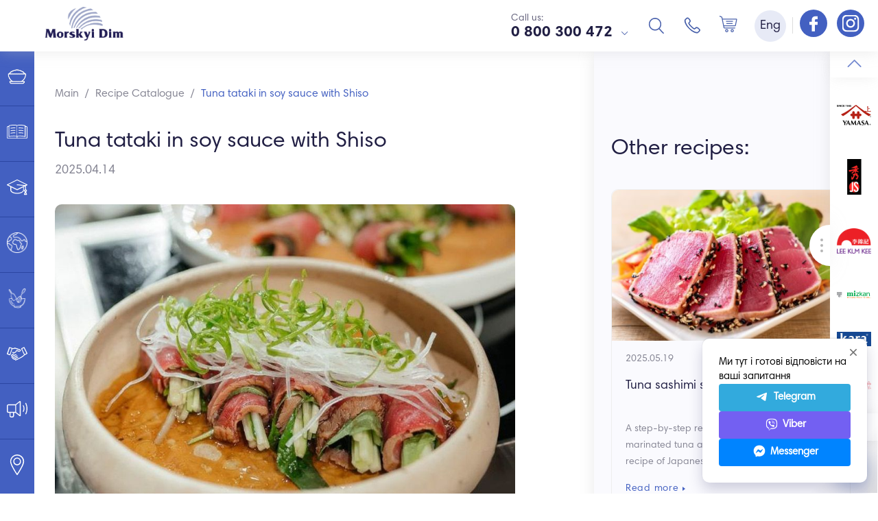

--- FILE ---
content_type: text/html; charset=UTF-8
request_url: https://md.ua/en/receipts/tataki-iz-tunca-pod-soevym-sousom-c-shiso-20
body_size: 14766
content:
<!DOCTYPE html>
<html lang="en">

    <head>
        <meta
            http-equiv="Content-Type"
            content="text/html; charset=utf-8"
        />
        <meta
            http-equiv="X-UA-Compatible"
            content="IE=edge"
        >
        <meta
            name="viewport"
            content="width=device-width, initial-scale=1.0, maximum-scale=1.0, user-scalable=0"
        >
        <meta
            name="format-detection"
            content="telephone=no"
        >
        <meta
            name="SKYPE_TOOLBAR"
            content ="SKYPE_TOOLBAR_PARSER_COMPATIBLE"
        />
        <meta
            content="true"
            name="HandheldFriendly"
        >
        <meta
            content="width"
            name="MobileOptimized"
        >
        <meta
            content="yes"
            name="apple-mobile-web-app-capable"
        >

        <link
            rel="alternate"
            hreflang="x-default"
            href="https://md.ua/ru/receipts/tataki-iz-tunca-pod-soevym-sousom-c-shiso-20"
        />
        <link
            rel="alternate"
            hreflang="uk-ua"
            href="https://md.ua/receipts/tataki-iz-tunca-pod-soevym-sousom-c-shiso-20"
        />
        <link
            rel="alternate"
            hreflang="en-ua"
            href="https://md.ua/en/receipts/tataki-iz-tunca-pod-soevym-sousom-c-shiso-20"
        />

        <meta
            name="description"
            content="A step-by-step recipe from the Sea House of tuna tataki with soy sauce and Shiso leaves. Tataki is a Japanese method of cooking fish and meat."
        />
        <meta
            name="keywords"
            content="татаки"
        />

                            

        <noscript><img
                height="1"
                width="1"
                style="display:none"
                src="https://www.facebook.com/tr?id=2978926999041387&ev=PageView&noscript=1"
            /></noscript>
        <!—
            End
            Facebook
            Pixel
            Code
            —
        >

            <link
                href="https://md.ua/en/receipts/tataki-iz-tunca-pod-soevym-sousom-c-shiso-20"
                rel="canonical"
            >

            <meta
                itemprop="name"
                content="Tuna tataki with soy sauce with Shiso | Recipe from the Morskyi Dim"
            >
            <meta
                itemprop="description"
                content="A step-by-step recipe from the Sea House of tuna tataki with soy sauce and Shiso leaves. Tataki is a Japanese method of cooking fish and meat."
            >
            <meta
                itemprop="image"
                content="https://md.ua/storage/editor/fotos/f111085869d6ee611ad6b638e362c013_1691493969.jpeg"
            >

            <meta
                property="og:title"
                content="Tuna tataki with soy sauce with Shiso | Recipe from the Morskyi Dim"
            />
            <meta
                property="og:type"
                content="article"
            />
            <meta
                property="og:url"
                content="https://md.ua/en/receipts/tataki-iz-tunca-pod-soevym-sousom-c-shiso-20"
            />
            <meta
                property="og:image"
                content="https://md.ua/"
            />
            <meta
                property="og:description"
                content="A step-by-step recipe from the Sea House of tuna tataki with soy sauce and Shiso leaves. Tataki is a Japanese method of cooking fish and meat."
            />
            <meta
                property="og:site_name"
                content="Морський Дім"
            />

            <link
                rel="shortcut icon"
                href="/favicons/favicon.ico"
                type="image/x-icon"
            >
            <link
                rel="apple-touch-icon"
                sizes="57x57"
                href="/favicons/apple-icon-57x57.png"
            >
            <link
                rel="apple-touch-icon"
                sizes="60x60"
                href="/favicons/apple-icon-60x60.png"
            >
            <link
                rel="apple-touch-icon"
                sizes="72x72"
                href="/favicons/apple-icon-72x72.png"
            >
            <link
                rel="apple-touch-icon"
                sizes="76x76"
                href="/favicons/apple-icon-76x76.png"
            >
            <link
                rel="apple-touch-icon"
                sizes="114x114"
                href="/favicons/apple-icon-114x114.png"
            >
            <link
                rel="apple-touch-icon"
                sizes="120x120"
                href="/favicons/apple-icon-120x120.png"
            >
            <link
                rel="apple-touch-icon"
                sizes="144x144"
                href="/favicons/apple-icon-144x144.png"
            >
            <link
                rel="apple-touch-icon"
                sizes="152x152"
                href="/favicons/apple-icon-152x152.png"
            >
            <link
                rel="apple-touch-icon"
                sizes="180x180"
                href="/favicons/apple-icon-180x180.png"
            >
            <link
                rel="icon"
                type="image/png"
                sizes="192x192"
                href="/favicons/android-icon-192x192.png"
            >
            <link
                rel="icon"
                type="image/png"
                sizes="32x32"
                href="/favicons/favicon-32x32.png"
            >
            <link
                rel="icon"
                type="image/png"
                sizes="96x96"
                href="/favicons/favicon-96x96.png"
            >
            <link
                rel="icon"
                type="image/png"
                sizes="16x16"
                href="/favicons/favicon-16x16.png"
            >
            <link
                rel="mask-icon"
                href="/favicons/mask-icon-svg.svg"
                color="#ffffff"
            >
            <meta
                name="apple-mobile-web-app-title"
                content="Morskyi Dim"
            >
            <meta
                name="application-name"
                content="Morskyi Dim"
            >
            <link
                rel="manifest"
                href="/manifest.json"
            >
            <meta
                name="msapplication-config"
                content="/browserconfig.xml"
            >
            <meta
                name="csrf-token"
                content="YFvqEikmdq9LP4OLbJKzF5Vf2JuK8jRCPSygnbfi"
            />
            <meta
                name="google-site-verification"
                content="wTV3FI4jfK0mVtJ0RXFBt24soY5Bxp2vMI42o9_kGIM"
            />

            <!-- Google Tag Manager -->
<script>(function(w,d,s,l,i){w[l]=w[l]||[];w[l].push({'gtm.start':
new Date().getTime(),event:'gtm.js'});var f=d.getElementsByTagName(s)[0],
j=d.createElement(s),dl=l!='dataLayer'?'&l='+l:'';j.async=true;j.src=
'https://www.googletagmanager.com/gtm.js?id='+i+dl;f.parentNode.insertBefore(j,f);
})(window,document,'script','dataLayer','GTM-N2GVGMZ');</script>
<!-- End Google Tag Manager -->



            <!-- Global site tag (gtag.js) - Google Analytics -->
            <script
                async
                src="https://www.googletagmanager.com/gtag/js?id=G-6FNNKB6V8Z"
            ></script>
            <script>
                window.dataLayer = window.dataLayer || [];

                function gtag() {
                    dataLayer.push(arguments);
                }
                gtag('js', new Date());

                gtag('config', 'G-6FNNKB6V8Z');
                gtag('config', 'AW-11390625400');
            </script>


            <title>Tuna tataki with soy sauce with Shiso | Recipe from the Morskyi Dim </title>

            <script>
                var source_text = 'Source';
                var site_name_text = 'Morskyi Dim';
            </script>

            <style type="text/css">
                @-webkit-keyframes animate {
                    50% {
                        -webkit-transform: rotate(180deg);
                        transform: rotate(180deg);
                    }

                    100% {
                        -webkit-transform: rotate(0deg);
                        transform: rotate(0deg);
                    }
                }

                @keyframes  animate {
                    50% {
                        -webkit-transform: rotate(180deg);
                        transform: rotate(180deg);
                    }

                    100% {
                        -webkit-transform: rotate(0deg);
                        transform: rotate(0deg);
                    }
                }

                #page-loading {
                    position: fixed;
                    top: 0%;
                    left: 0%;
                    width: 100%;
                    height: 100%;
                    background: #f1f4f8;
                    background: -moz-linear-gradient(left, #f1f4f8 0%, white 50%);
                    background: -webkit-linear-gradient(left, #f1f4f8 0%, white 50%);
                    background: linear-gradient(to right, #f1f4f8 0%, white 50%);
                    filter: progid:DXImageTransform.Microsoft.gradient(startColorstr='#f1f4f8', endColorstr='#ffffff', GradientType=1);
                    z-index: 9999;
                }

                .page-loading-center {
                    position: relative;
                    width: 100%;
                    height: 100%;
                }

                .page-loading-center-absolute {
                    position: absolute;
                    top: 50%;
                    left: 50%;
                    width: 200px;
                    height: 200px;
                    margin-top: -100px;
                    margin-left: -100px;
                }

                .page-loading-object {
                    position: absolute;
                    border-radius: 50% 50% 50% 50%;
                    border-left: 5px solid #4360c1;
                    border-right: 5px solid #4360c1;
                    border-top: 5px solid transparent;
                    border-bottom: 5px solid transparent;
                    -webkit-animation: animate 2s infinite;
                    animation: animate 2s infinite;
                }

                #page-loading-object-one {
                    top: 75px;
                    left: 75px;
                    width: 50px;
                    height: 50px;
                    border-left: 5px solid #ffe467;
                    border-right: 5px solid #ffe467;
                }

                #page-loading-object-two {
                    top: 65px;
                    left: 65px;
                    width: 70px;
                    height: 70px;
                    -webkit-animation-delay: 0.1s;
                    animation-delay: 0.1s;
                    border-left: 5px solid #ffe467;
                    border-right: 5px solid #ffe467;
                }

                #page-loading-object-three {
                    top: 55px;
                    left: 55px;
                    width: 90px;
                    height: 90px;
                    -webkit-animation-delay: 0.2s;
                    animation-delay: 0.2s;
                }

                #page-loading-object-four {
                    top: 45px;
                    left: 45px;
                    width: 110px;
                    height: 110px;
                    -webkit-animation-delay: 0.3s;
                    animation-delay: 0.3s;
                }
            </style>

            

            <!-- Facebook Pixel Code -->
            <script>
                ! function(f, b, e, v, n, t, s) {
                    if (f.fbq) return;
                    n = f.fbq = function() {
                        n.callMethod ?
                            n.callMethod.apply(n, arguments) : n.queue.push(arguments)
                    };
                    if (!f._fbq) f._fbq = n;
                    n.push = n;
                    n.loaded = !0;
                    n.version = '2.0';
                    n.queue = [];
                    t = b.createElement(e);
                    t.async = !0;
                    t.src = v;
                    s = b.getElementsByTagName(e)[0];
                    s.parentNode.insertBefore(t, s)
                }(window, document, 'script',
                    'https://connect.facebook.net/en_US/fbevents.js');
                fbq('init', '440045557395014');
                fbq('track', 'PageView');
            </script>
            <noscript><img
                    height="1"
                    width="1"
                    style="display:none"
                    src="https://www.facebook.com/tr?id=440045557395014&ev=PageView&noscript=1"
                /></noscript>
            <!-- End Facebook Pixel Code -->


            <link href="/css/builds/b49bd48ca75915082ff9730b1ec7bf1c5265228615.css" rel="stylesheet" defer>


            
            

        
    </head>

    <body
        style="overflow-x: clip;"
        oncopy="OnCopyFunction();"
    >

<!-- Google Tag Manager (noscript) -->
<noscript><iframe src="https://www.googletagmanager.com/ns.html?id=GTM-N2GVGMZ"
height="0" width="0" style="display:none;visibility:hidden"></iframe></noscript>
<!-- End Google Tag Manager (noscript) -->


        <!-- div id="page-loading">
    <div class="page-loading-center">
        <div class="page-loading-center-absolute">
            <div class="page-loading-object" id="page-loading-object-four"></div>
            <div class="page-loading-object" id="page-loading-object-three"></div>
            <div class="page-loading-object" id="page-loading-object-two"></div>
            <div class="page-loading-object" id="page-loading-object-one"></div>
        </div>
    </div>
</div -->

        <header class="header">
    <div class="header-wrapper">
        <div class="container">
            <div class="row-inline">
                <div class="col-inline-xs-3 middle header-is-left">
                    <div class="row-inline header-top">
                        <div class="col-inline-xs-4 middle header-top-left">
                            <figure class="header-logo" itemscope itemtype="http://schema.org/Organization">
                                <meta itemprop="name" content="Morskyi Dim">
                                <meta itemprop="email" content="">
                                <meta itemprop="address" content="03150, г. Киев, ул. Казимира Малевича, 86">
                                <meta itemprop="telephone" content="0 800 300 472">
                                <link itemprop="sameAs" href="https://www.facebook.com/MorskyiDim/">
                                <link itemprop="sameAs" href="https://www.instagram.com/morskyi_dim/">
                                <a itemprop="url" href="https://md.ua/en">
                                    <img itemprop="logo" src="/storage/settings/9eac4f1442e66696071dbd0e6f1be7d1.png" width="115" height="44" alt="Morskyi Dim" title="Morskyi Dim">
                                </a>
                            </figure>
                        </div>
                        <div class="col-inline-xs-8 middle header-top-right">
                            <div class="header-phones">
                                <div class="header-phones-title">Call us:</div>
                                <div class="dropdown">
                                    <button type="button" data-dropdown class="dropdown-button 1" aria-label="dropdown">
                                                                                0 800 300 472
                                                                            </button>
                                    <div class="dropdown-menu">
                                        <ul class="dropdown-menu-list 2">
                                                                                                                                    <li>
                                                <a href="tel:Киев: +380 (67) 621 54 53">Киев: +380 (67) 621 54 53</a>
                                            </li>
                                                                                        <li>
                                                <a href="tel:Харьков: +380 (67) 001 10 51">Харьков: +380 (67) 001 10 51</a>
                                            </li>
                                                                                        <li>
                                                <a href="tel:Днепр: +38 (067) 552 84 11">Днепр: +38 (067) 552 84 11</a>
                                            </li>
                                                                                        <li>
                                                <a href="tel:Запорожье: +38 (067) 552 84 11">Запорожье: +38 (067) 552 84 11</a>
                                            </li>
                                                                                        <li>
                                                <a href="tel:Львов: +38 (067) 823 00 34">Львов: +38 (067) 823 00 34</a>
                                            </li>
                                                                                        <li>
                                                <a href="tel:Чернигов: +380 (67) 446 93 41">Чернигов: +380 (67) 446 93 41</a>
                                            </li>
                                                                                        <li>
                                                <a href="tel:Черкассы: +380 (67) 001 10 51">Черкассы: +380 (67) 001 10 51</a>
                                            </li>
                                                                                        <li>
                                                <a href="tel:Полтава: +380 (67) 001 10 26">Полтава: +380 (67) 001 10 26</a>
                                            </li>
                                                                                        <li>
                                                <a href="tel:Ивано-Франковск:  +380 (99) 094 75 59">Ивано-Франковск:  +380 (99) 094 75 59</a>
                                            </li>
                                                                                        <li>
                                                <a href="tel:Хмельницкий: +380 (67) 823 40 99">Хмельницкий: +380 (67) 823 40 99</a>
                                            </li>
                                                                                        <li>
                                                <a href="tel:Тернополь: +380 (97) 729 32 14">Тернополь: +380 (97) 729 32 14</a>
                                            </li>
                                                                                        <li>
                                                <a href="tel:Ровно: +380 (67) 117 20 47">Ровно: +380 (67) 117 20 47</a>
                                            </li>
                                                                                        <li>
                                                <a href="tel:Луцк: +380 (67) 117 20 47">Луцк: +380 (67) 117 20 47</a>
                                            </li>
                                                                                        <li>
                                                <a href="tel:Одесса: +380 (67) 823 00 04">Одесса: +380 (67) 823 00 04</a>
                                            </li>
                                                                                        <li>
                                                <a href="tel:Ужгород: +380 (67) 823 00 34">Ужгород: +380 (67) 823 00 34</a>
                                            </li>
                                                                                        <li>
                                                <a href="tel:Др. регионы: +380(67) 823 00 15">Др. регионы: +380(67) 823 00 15</a>
                                            </li>
                                                                                                                                </ul>
                                    </div>
                                </div>
                            </div>
                        </div>
                    </div>
                </div>
                <div class="col-inline-xs-9 middle header-is-right">
                    <button data-action="toggle-mobile-menu" data-menu-main-element type="button" class="nav-button" aria-label="Burger menu">
                        <span class="nav-button-line"></span>
                        <span class="nav-button-line"></span>
                        <span class="nav-button-line"></span>
                        <span class="nav-button-line"></span>
                    </button>
                    <div class="header-phones">
                        <div class="header-phones-title">Call us:</div>
                        <div class="dropdown">
                            <button type="button" data-dropdown class="dropdown-button 3" aria-label="dropdown">
                                                                0 800 300 472
                                                            </button>
                            <div class="dropdown-menu">
                                <ul class="dropdown-menu-list 4">
                                                                                                            <li>
                                        <a href="tel:Kyiv: +380 (67) 621 54 53">Kyiv: +380 (67) 621 54 53</a>
                                    </li>
                                                                        <li>
                                        <a href="tel:Kharkiv: +380 (67) 001 10 51">Kharkiv: +380 (67) 001 10 51</a>
                                    </li>
                                                                        <li>
                                        <a href="tel:Dnipro: +38 (067) 552 84 11">Dnipro: +38 (067) 552 84 11</a>
                                    </li>
                                                                        <li>
                                        <a href="tel:Zaporizhzhia: +38 (067) 552 84 11">Zaporizhzhia: +38 (067) 552 84 11</a>
                                    </li>
                                                                        <li>
                                        <a href="tel:Lviv: +38 (067) 823 00 34">Lviv: +38 (067) 823 00 34</a>
                                    </li>
                                                                        <li>
                                        <a href="tel:Odesa: +380 (67) 823 00 04">Odesa: +380 (67) 823 00 04</a>
                                    </li>
                                                                        <li>
                                        <a href="tel:Chernihiv: +380 (67) 446 93 41">Chernihiv: +380 (67) 446 93 41</a>
                                    </li>
                                                                        <li>
                                        <a href="tel:Cherkasy: +380 (67) 001 10 51">Cherkasy: +380 (67) 001 10 51</a>
                                    </li>
                                                                        <li>
                                        <a href="tel:Poltava: +380 (67) 001 10 26">Poltava: +380 (67) 001 10 26</a>
                                    </li>
                                                                        <li>
                                        <a href="tel:Ivano-Frankivsk:  +380 (99) 094 75 59">Ivano-Frankivsk:  +380 (99) 094 75 59</a>
                                    </li>
                                                                        <li>
                                        <a href="tel:Khmelnytskyi: +380 (67) 823 40 99">Khmelnytskyi: +380 (67) 823 40 99</a>
                                    </li>
                                                                        <li>
                                        <a href="tel:Ternopil: +380 (97) 729 32 14">Ternopil: +380 (97) 729 32 14</a>
                                    </li>
                                                                        <li>
                                        <a href="tel:Rivne: +380 (67) 117 20 47">Rivne: +380 (67) 117 20 47</a>
                                    </li>
                                                                        <li>
                                        <a href="tel:Lutsk: +380 (67) 117 20 47">Lutsk: +380 (67) 117 20 47</a>
                                    </li>
                                                                        <li>
                                        <a href="tel:Uzhhorod: +380 (67) 823 00 34">Uzhhorod: +380 (67) 823 00 34</a>
                                    </li>
                                                                        <li>
                                        <a href="tel:Other regions: +380 (67) 823 00 15">Other regions: +380 (67) 823 00 15</a>
                                    </li>
                                                                                                        </ul>
                            </div>
                        </div>
                    </div>
                    <div class="header-search">
                        <div class="dropdown">
                            <button type="button" data-dropdown="" class="header-search-button" aria-label="Search"></button>
                            <div class="dropdown-menu">
                                <div class="live-search-wrapper">
                                    <form action="https://md.ua/en/search">
                                        <div class="form-row">
                                            <input data-simlesearch data-simple-live-href="https://md.ua/en/ajax/live-search" data-simple-live-target=".live-search-container" data-simple-live-time=700 type="text" name="q" placeholder="Search" autocomplete="off" />
                                        </div>
                                        <button type="submit" class="header-search-submit" disabled="disabled" aria-label="submit"></button>
                                    </form>
                                    <div class="live-search">
                                        <div class="live-search-overflow">
                                            <div class="live-search-container"></div>
                                        </div>
                                    </div>
                                </div>
                            </div>
                        </div>
                    </div>
                    <div class="header-callback">
                        <button type="button" data-popup data-target="#callback-popup" class="header-callback-button" aria-label="Callback"></button>
                    </div>
                    <div class="header-basket">
                        <button data-shop-action="cart.load" data-href="https://md.ua/en/cart" class="header-basket-button " aria-label="Basket">
                            <span class="js-cart-count header-basket-button-total">0</span>
                        </button>
                    </div>
                    <div class="header-lang">
                        <div class="dropdown">
                            <button type="button" data-dropdown class="header-lang-button" aria-label="Language">Eng</button>
                            <div class="dropdown-menu">
                                <ul class="dropdown-menu-list">
                                                                        <li>
                                        <a rel="alternate" hreflang="en" href="https://md.ua/en/receipts/tataki-iz-tunca-pod-soevym-sousom-c-shiso-20" class=" active ">
                                            Eng
                                        </a>
                                    </li>
                                                                        <li>
                                        <a rel="alternate" hreflang="ru" href="https://md.ua/ru/receipts/tataki-iz-tunca-pod-soevym-sousom-c-shiso-20" class="">
                                            Рус
                                        </a>
                                    </li>
                                                                        <li>
                                        <a rel="alternate" hreflang="ua" href="https://md.ua/receipts/tataki-iz-tunca-pod-soevym-sousom-c-shiso-20" class="">
                                            Укр
                                        </a>
                                    </li>
                                                                    </ul>
                            </div>
                        </div>
                    </div>

		    <div class="header-social">
			<span style="border-left: 1px solid #ddd; margin: 0 5px; padding: 5px 0;"></span>
			<a href="https://www.facebook.com/MorskyiDim/?ref=bookmarks" rel="noopener noreferrer nofollow" class="social-link" target="_blank" aria-label="Follow us on Facebook">
		                    <i class="social-link-icon link-fb"></i>		                    
		        </a>
			<a href="https://www.instagram.com/morskyi_dim" rel="noopener noreferrer nofollow" class="social-link" target="_blank" aria-label="Follow us on Instagram">
		                    <i class="social-link-icon link-inst"></i>
		        </a>
		   </div>

                </div>
            </div>
        </div>
    </div>
</header>


                    <section class="menu-main-section">
    <div class="menu-main-section-container" data-menu-main-element>
        <div class="menu-main-section-overflow">
            <ul class="menu-main-list">
                                    <li
                        class="menu-main-child
                         is-has-submenu "
                    >
                        <a data-id="17" href="https://md.ua/en/catalog"  data-action="show-submenu-main"  class="menu-main-link">
                        <span class="menu-main-link-icon-cell">
                            <img src="/storage/editor/fotos/katalog_1505994142668.png">
                        </span>
                            <span class="menu-main-link-title">Catalog</span>
                        </a>
                    </li>

                                                        <li
                        class="menu-main-child
                        "
                    >
                        <a data-id="16" href="https://md.ua/en/o-kompanii"  data-action="show-submenu-basic"  class="menu-main-link">
                        <span class="menu-main-link-icon-cell">
                            <img src="/storage/editor/fotos/o-kompanii.svg">
                        </span>
                            <span class="menu-main-link-title">About company</span>
                        </a>
                    </li>

                                                        <li
                        class="menu-main-child
                         is-has-submenu "
                    >
                        <a data-id="7" href="https://md.ua/en/akademia-md"  data-action="show-submenu-basic"  class="menu-main-link">
                        <span class="menu-main-link-icon-cell">
                            <img src="/storage/editor/fotos/akademiya-md_1494502773764.svg">
                        </span>
                            <span class="menu-main-link-title">MD Academy</span>
                        </a>
                    </li>

                                                                                                    <li
                        class="menu-main-child
                         is-has-submenu "
                    >
                        <a data-id="52" href="https://md.ua/en/culinary-map"  data-action="show-submenu-basic"  class="menu-main-link">
                        <span class="menu-main-link-icon-cell">
                            <img src="/storage/editor/fotos/kulinarnaya-karta_1748509073113.png">
                        </span>
                            <span class="menu-main-link-title">Culinary map</span>
                        </a>
                    </li>

                                                                                                    <li
                        class="menu-main-child
                        "
                    >
                        <a data-id="9" href="https://md.ua/en/katalog-receptov"  data-action="show-submenu-basic"  class="menu-main-link">
                        <span class="menu-main-link-icon-cell">
                            <img src="/storage/editor/fotos/katalog-receptov_169234344752.png">
                        </span>
                            <span class="menu-main-link-title">Recipe Catalogue</span>
                        </a>
                    </li>

                                                        <li
                        class="menu-main-child
                        "
                    >
                        <a data-id="8" href="https://md.ua/en/partnery"  data-action="show-submenu-basic"  class="menu-main-link">
                        <span class="menu-main-link-icon-cell">
                            <img src="/storage/editor/fotos/partnery.svg">
                        </span>
                            <span class="menu-main-link-title">Partnership</span>
                        </a>
                    </li>

                                                        <li
                        class="menu-main-child
                        "
                    >
                        <a data-id="12" href="https://md.ua/en/novosti"  data-action="show-submenu-basic"  class="menu-main-link">
                        <span class="menu-main-link-icon-cell">
                            <img src="/storage/editor/fotos/novosti_1494502976534.svg">
                        </span>
                            <span class="menu-main-link-title">News</span>
                        </a>
                    </li>

                                                        <li
                        class="menu-main-child
                        "
                    >
                        <a data-id="13" href="https://md.ua/en/kontakty"  data-action="show-submenu-basic"  class="menu-main-link">
                        <span class="menu-main-link-icon-cell">
                            <img src="/storage/editor/fotos/kontakty.svg">
                        </span>
                            <span class="menu-main-link-title">Contacts</span>
                        </a>
                    </li>

                                                </ul>
            <!--<ul class="social-list">
                        <li>
                <a href="https://www.facebook.com/MorskyiDim/?ref=bookmarks" rel="noopener noreferrer nofollow" class="social-link" target="_blank">
                    <i class="social-link-icon link-fb"></i>
                    <span  class="social-link-title">Facebook</span>
                </a>
            </li>
                                <li>
                <a href="https://www.instagram.com/morskyi_dim" rel="noopener noreferrer nofollow" class="social-link" target="_blank">
                    <i class="social-link-icon link-inst"></i>
                    <span  class="social-link-title">Instagram</span>
                </a>
            </li>
                                                                                <li>
                <a href="https://www.linkedin.com/company/morskyi-dim/" rel="noopener noreferrer nofollow" class="social-link" target="_blank">
                    <i class="social-link-icon link-ln"></i>
                    <span  class="social-link-title">linkedIn</span>
                </a>
            </li>
                </ul>
-->
        </div>
    </div>

</section>

<div data-parent-id="17" data-menu-main-element class="submenu-main">
    <div data-action="hide-mobile-submenu" class="menu-mobile-nav-button"></div>
    <div class="submenu-main-overflow">
        <div class="submenu-main-container">
                        <!--category!-->
            <section class="submenu-main-category">

                <div class="submenu-main-category-header">
                    <figure>
                        <a href="https://md.ua/en/catalog/myaso-ryba-moreprodukty">
                            <img src="/storage/editor/fotos/200x0/ryba_1606412355256.png" width="190" height="120" alt="Meat, fish and seafood" title="Meat, fish and seafood"/>
                        </a>
                    </figure>
                </div>


                <div class="submenu-main-category-body">

                    <a href="https://md.ua/en/catalog/myaso-ryba-moreprodukty" class="submenu-main-category-title">Meat, fish and seafood</a>
                                        <ul>
                                                <li>
                            <a href="https://md.ua/en/store/ugor">Eel</a>
                        </li>
                                                <li>
                            <a href="https://md.ua/en/store/tunec">Tuna</a>
                        </li>
                                                <li>
                            <a href="https://md.ua/en/store/okun">Perch</a>
                        </li>
                                                <li>
                            <a href="https://md.ua/en/store/utka">Duck</a>
                        </li>
                                                <li>
                            <a href="https://md.ua/en/store/krevetki">Shrimps</a>
                        </li>
                                                <li>
                            <a href="https://md.ua/en/store/ikra">Caviar</a>
                        </li>
                                                <li>
                            <a href="https://md.ua/en/store/ikra-tobiko">Tobiko Caviar (Flying Fish Caviar)</a>
                        </li>
                                                <li>
                            <a href="https://md.ua/en/store/ikra-masago">Masago Caviar (Cape Caviar)</a>
                        </li>
                                                <li>
                            <a href="https://md.ua/en/store/surimi">Surimi</a>
                        </li>
                                            </ul>
                                    </div>
            </section>
            <!--category!-->
                        <!--category!-->
            <section class="submenu-main-category">

                <div class="submenu-main-category-header">
                    <figure>
                        <a href="https://md.ua/en/catalog/sousy-pasty-marinady">
                            <img src="/storage/editor/fotos/200x0/pasty-i-sousy-dlya-gotovki-buljonov.png" width="190" height="120" alt="Sauces, pastes and marinades" title="Sauces, pastes and marinades"/>
                        </a>
                    </figure>
                </div>


                <div class="submenu-main-category-body">

                    <a href="https://md.ua/en/catalog/sousy-pasty-marinady" class="submenu-main-category-title">Sauces, pastes and marinades</a>
                                        <ul>
                                                <li>
                            <a href="https://md.ua/en/store/soevye-sousy">Soy sauces</a>
                        </li>
                                                <li>
                            <a href="https://md.ua/en/store/sousy-na-osnove-soevogo">Sauces based on soy</a>
                        </li>
                                                <li>
                            <a href="https://md.ua/en/store/sous-dlia-sushi">Sushi sauce</a>
                        </li>
                                                <li>
                            <a href="https://md.ua/en/store/sous-teriyaki">Sauce teriyaki</a>
                        </li>
                                                <li>
                            <a href="https://md.ua/en/store/sous-unagi">Unagi sauce</a>
                        </li>
                                                <li>
                            <a href="https://md.ua/en/store/rybnye-sousy">Fish sauces</a>
                        </li>
                                                <li>
                            <a href="https://md.ua/en/store/ustrichnye-sousy">Oyster sauces</a>
                        </li>
                                                <li>
                            <a href="https://md.ua/en/store/aziatskie-dippingi-i-dressingi">Asian dipping and dressing</a>
                        </li>
                                                <li>
                            <a href="https://md.ua/en/store/chili-sousy">Chili sauces</a>
                        </li>
                                                <li>
                            <a href="https://md.ua/en/store/mirin-i-uksus">Mirin and Vinegar</a>
                        </li>
                                                <li>
                            <a href="https://md.ua/en/store/wok-sous">WOK sauces</a>
                        </li>
                                                <li>
                            <a href="https://md.ua/en/store/sous-shriracha">Sriracha sauce</a>
                        </li>
                                                <li>
                            <a href="https://md.ua/en/store/pasty-miso-kari-i-drugie">Cooking pastes and sauces</a>
                        </li>
                                                <li>
                            <a href="https://md.ua/en/store/tom-yam-pasta">Tom Yum Paste</a>
                        </li>
                                                <li>
                            <a href="https://md.ua/en/store/pasta-karri">Curry paste</a>
                        </li>
                                                <li>
                            <a href="https://md.ua/en/store/tamarindovaya-pasta">Tamarind paste</a>
                        </li>
                                                <li>
                            <a href="https://md.ua/en/store/chili-maslo-i-pasty">Chili butter and pasta</a>
                        </li>
                                                <li>
                            <a href="https://md.ua/en/store/osnovyi-dlya-bulonov-i-supov">Basics for broths and soups</a>
                        </li>
                                                <li>
                            <a href="https://md.ua/en/store/kunzhutnoe-maslo">Sesame oil</a>
                        </li>
                                                <li>
                            <a href="https://md.ua/en/store/majonez-kewpie">KEWPIE Japanese mayonnaise</a>
                        </li>
                                                <li>
                            <a href="https://md.ua/en/store/yaponski-sousy">Japanese sauces</a>
                        </li>
                                                <li>
                            <a href="https://md.ua/en/store/kytaiski-sousy">Chinese sauces</a>
                        </li>
                                                <li>
                            <a href="https://md.ua/en/store/vse-dlya-fast-fuda">All for fast food</a>
                        </li>
                                                <li>
                            <a href="https://md.ua/en/store/vse-dlya-konditera-opt">All for a confectioner wholesale</a>
                        </li>
                                                <li>
                            <a href="https://md.ua/en/store/rysovyi-otset">Rice vinegar</a>
                        </li>
                                                <li>
                            <a href="https://md.ua/en/store/mirin-sous">Mirin sauce</a>
                        </li>
                                            </ul>
                                    </div>
            </section>
            <!--category!-->
                        <!--category!-->
            <section class="submenu-main-category">

                <div class="submenu-main-category-header">
                    <figure>
                        <a href="https://md.ua/en/catalog/lapsha-risovaya-bumaga">
                            <img src="/storage/editor/fotos/200x0/lapsha.png" width="190" height="120" alt="Noodles and dough products" title="Noodles and dough products"/>
                        </a>
                    </figure>
                </div>


                <div class="submenu-main-category-body">

                    <a href="https://md.ua/en/catalog/lapsha-risovaya-bumaga" class="submenu-main-category-title">Noodles and dough products</a>
                                        <ul>
                                                <li>
                            <a href="https://md.ua/en/store/lapsha-pshenichnaya">Wheat noodles</a>
                        </li>
                                                <li>
                            <a href="https://md.ua/en/store/lapsha-grechnevaya">Buckwheat noodles</a>
                        </li>
                                                <li>
                            <a href="https://md.ua/en/store/lapsha-risovaya">Rice noodles</a>
                        </li>
                                                <li>
                            <a href="https://md.ua/en/store/lapsha-krohmalnaya">Starch noodles</a>
                        </li>
                                                <li>
                            <a href="https://md.ua/en/store/lapsha-bystrogo-prigotovleniya">Instant noodles</a>
                        </li>
                                                <li>
                            <a href="https://md.ua/en/store/izdeliya-iz-testa">Dough products</a>
                        </li>
                                                <li>
                            <a href="https://md.ua/en/store/lapsha-ramen"></a>
                        </li>
                                            </ul>
                                    </div>
            </section>
            <!--category!-->
                        <!--category!-->
            <section class="submenu-main-category">

                <div class="submenu-main-category-header">
                    <figure>
                        <a href="https://md.ua/en/catalog/ris-lapsha-muka">
                            <img src="/storage/editor/fotos/200x0/ris-risovaya-bumaga.png" width="190" height="120" alt="Fig. rice paper" title="Fig. rice paper"/>
                        </a>
                    </figure>
                </div>


                <div class="submenu-main-category-body">

                    <a href="https://md.ua/en/catalog/ris-lapsha-muka" class="submenu-main-category-title">Fig. rice paper</a>
                                        <ul>
                                                <li>
                            <a href="https://md.ua/en/store/ris">Rice</a>
                        </li>
                                                <li>
                            <a href="https://md.ua/en/store/ris-dlya-sushi">Sushi rice</a>
                        </li>
                                                <li>
                            <a href="https://md.ua/en/store/risovaya-bumaga">Rice paper</a>
                        </li>
                                            </ul>
                                    </div>
            </section>
            <!--category!-->
                        <!--category!-->
            <section class="submenu-main-category">

                <div class="submenu-main-category-header">
                    <figure>
                        <a href="https://md.ua/en/catalog/zamorozhenue-ovoshi-fryktu-gribu">
                            <img src="/storage/editor/fotos/200x0/ovoshchi-frukty.png" width="190" height="120" alt="Vegetables fruits" title="Vegetables fruits"/>
                        </a>
                    </figure>
                </div>


                <div class="submenu-main-category-body">

                    <a href="https://md.ua/en/catalog/zamorozhenue-ovoshi-fryktu-gribu" class="submenu-main-category-title">Vegetables fruits</a>
                                        <ul>
                                                <li>
                            <a href="https://md.ua/en/store/imbir-marinovanyj">Pickled Ginger</a>
                        </li>
                                                <li>
                            <a href="https://md.ua/en/store/marinovanue-ovoshi-fryktu">Other pickled vegetables and fruits</a>
                        </li>
                                                <li>
                            <a href="https://md.ua/en/store/zamorozhennye-ovoshchi">Frozen vegetables</a>
                        </li>
                                                <li>
                            <a href="https://md.ua/en/store/zamorozhennye-frukty">Frozen fruit</a>
                        </li>
                                                <li>
                            <a href="https://md.ua/en/store/zamorozhennye-travy-i-listya">Frozen Herbs and Leaves</a>
                        </li>
                                                <li>
                            <a href="https://md.ua/en/store/avokado">Avocado</a>
                        </li>
                                            </ul>
                                    </div>
            </section>
            <!--category!-->
                        <!--category!-->
            <section class="submenu-main-category">

                <div class="submenu-main-category-header">
                    <figure>
                        <a href="https://md.ua/en/store/syry">
                            <img src="/storage/editor/fotos/200x0/syry_1605628503562.png" width="190" height="120" alt="Cheese and cream" title="Cheese and cream"/>
                        </a>
                    </figure>
                </div>


                <div class="submenu-main-category-body">

                    <a href="https://md.ua/en/store/syry" class="submenu-main-category-title">Cheese and cream</a>
                                        <ul>
                                                <li>
                            <a href="https://md.ua/en/store/slivki">Cream</a>
                        </li>
                                                <li>
                            <a href="https://md.ua/en/store/syry"></a>
                        </li>
                                            </ul>
                                    </div>
            </section>
            <!--category!-->
                        <!--category!-->
            <section class="submenu-main-category">

                <div class="submenu-main-category-header">
                    <figure>
                        <a href="https://md.ua/en/catalog/vodorosli">
                            <img src="/storage/editor/fotos/200x0/nori-mameroni.png" width="190" height="120" alt="Nori, mamenori and algae" title="Nori, mamenori and algae"/>
                        </a>
                    </figure>
                </div>


                <div class="submenu-main-category-body">

                    <a href="https://md.ua/en/catalog/vodorosli" class="submenu-main-category-title">Nori, mamenori and algae</a>
                                        <ul>
                                                <li>
                            <a href="https://md.ua/en/store/nori">Nori</a>
                        </li>
                                                <li>
                            <a href="https://md.ua/en/store/mameroni">Mamenori</a>
                        </li>
                                            </ul>
                                    </div>
            </section>
            <!--category!-->
                        <!--category!-->
            <section class="submenu-main-category">

                <div class="submenu-main-category-header">
                    <figure>
                        <a href="https://md.ua/en/catalog/griby-vodorosli-muka-toppingi-pripravy-drugoe">
                            <img src="/storage/editor/fotos/200x0/griby-vodorosli-muka-toppingi-pripravy-drugoe.png" width="190" height="120" alt="Mushrooms, wasabi, flour, toppings, seasonings, other" title="Mushrooms, wasabi, flour, toppings, seasonings, other"/>
                        </a>
                    </figure>
                </div>


                <div class="submenu-main-category-body">

                    <a href="https://md.ua/en/catalog/griby-vodorosli-muka-toppingi-pripravy-drugoe" class="submenu-main-category-title">Mushrooms, wasabi, flour, toppings, seasonings, other</a>
                                        <ul>
                                                <li>
                            <a href="https://md.ua/en/store/vasabi-158">Wasabi</a>
                        </li>
                                                <li>
                            <a href="https://md.ua/en/store/gribyi-i-prochee">Mushrooms</a>
                        </li>
                                                <li>
                            <a href="https://md.ua/en/store/kunzhut-kunzhutnye-pasty">Sesame, sesame paste</a>
                        </li>
                                                <li>
                            <a href="https://md.ua/en/store/vasabi">Seasonings and toppings</a>
                        </li>
                                                <li>
                            <a href="https://md.ua/en/store/muka-panirovochnyie-suhari">Flour. Breadcrumbs. Other</a>
                        </li>
                                            </ul>
                                    </div>
            </section>
            <!--category!-->
                        <!--category!-->
            <section class="submenu-main-category">

                <div class="submenu-main-category-header">
                    <figure>
                        <a href="https://md.ua/en/catalog/ingredienty-iz-kokosov">
                            <img src="/storage/editor/fotos/200x0/ingredienty-iz-kokosov_1571738427606.png" width="190" height="120" alt="Coconut Ingredients" title="Coconut Ingredients"/>
                        </a>
                    </figure>
                </div>


                <div class="submenu-main-category-body">

                    <a href="https://md.ua/en/catalog/ingredienty-iz-kokosov" class="submenu-main-category-title">Coconut Ingredients</a>
                                        <ul>
                                                <li>
                            <a href="https://md.ua/en/store/kokosovoe-moloko-slivki">Coconut milk and cream</a>
                        </li>
                                                <li>
                            <a href="https://md.ua/en/store/kokosovoe-maslo">Coconut oil</a>
                        </li>
                                                <li>
                            <a href="https://md.ua/en/store/kokosovaya-struzhka">Coconut shavings</a>
                        </li>
                                            </ul>
                                    </div>
            </section>
            <!--category!-->
                        <!--category!-->
            <section class="submenu-main-category">

                <div class="submenu-main-category-header">
                    <figure>
                        <a href="https://md.ua/en/store/salaty-iz-moreproduktov">
                            <img src="/storage/editor/fotos/200x0/gotovye-salaty.png" width="190" height="120" alt="Ready-made salads" title="Ready-made salads"/>
                        </a>
                    </figure>
                </div>


                <div class="submenu-main-category-body">

                    <a href="https://md.ua/en/store/salaty-iz-moreproduktov" class="submenu-main-category-title">Ready-made salads</a>
                                    </div>
            </section>
            <!--category!-->
                        <!--category!-->
            <section class="submenu-main-category">

                <div class="submenu-main-category-header">
                    <figure>
                        <a href="https://md.ua/en/catalog/sneki-i-deserty">
                            <img src="/storage/editor/fotos/200x0/sneki-i-deserty.png" width="190" height="120" alt="Snacks and Desserts" title="Snacks and Desserts"/>
                        </a>
                    </figure>
                </div>


                <div class="submenu-main-category-body">

                    <a href="https://md.ua/en/catalog/sneki-i-deserty" class="submenu-main-category-title">Snacks and Desserts</a>
                                        <ul>
                                                <li>
                            <a href="https://md.ua/en/store/sneki">Snacks</a>
                        </li>
                                            </ul>
                                    </div>
            </section>
            <!--category!-->
                        <!--category!-->
            <section class="submenu-main-category">

                <div class="submenu-main-category-header">
                    <figure>
                        <a href="https://md.ua/en/catalog/posuda-dekor">
                            <img src="/storage/editor/fotos/200x0/izdeliya-iz-bambuka-posuda-dekor.png" width="190" height="120" alt="Bamboo products, dishes, decor" title="Bamboo products, dishes, decor"/>
                        </a>
                    </figure>
                </div>


                <div class="submenu-main-category-body">

                    <a href="https://md.ua/en/catalog/posuda-dekor" class="submenu-main-category-title">Bamboo products, dishes, decor</a>
                                        <ul>
                                                <li>
                            <a href="https://md.ua/en/store/bambukovye-palochki">Bamboo sticks</a>
                        </li>
                                                <li>
                            <a href="https://md.ua/en/store/izdeliya-iz-bambuka">Bamboo Products</a>
                        </li>
                                                <li>
                            <a href="https://md.ua/en/store/posuda">Crockery and decor</a>
                        </li>
                                            </ul>
                                    </div>
            </section>
            <!--category!-->
                        <!--category!-->
            <section class="submenu-main-category">

                <div class="submenu-main-category-header">
                    <figure>
                        <a href="https://md.ua/en/store/vse-dlya-sushi">
                            <img src="/storage/editor/fotos/200x0/vse-dlya-sushi_1571725509827.png" width="190" height="120" alt="All for sushi" title="All for sushi"/>
                        </a>
                    </figure>
                </div>


                <div class="submenu-main-category-body">

                    <a href="https://md.ua/en/store/vse-dlya-sushi" class="submenu-main-category-title">All for sushi</a>
                                    </div>
            </section>
            <!--category!-->
                        <!--category!-->
            <section class="submenu-main-category">

                <div class="submenu-main-category-header">
                    <figure>
                        <a href="https://md.ua/en/catalog/cuisines">
                            <img src="/storage/editor/fotos/200x0/izdeliya-iz-bambuka-posuda-dekor_1750156746531.png" width="190" height="120" alt="Cuisine of the world" title="Cuisine of the world"/>
                        </a>
                    </figure>
                </div>


                <div class="submenu-main-category-body">

                    <a href="https://md.ua/en/catalog/cuisines" class="submenu-main-category-title">Cuisine of the world</a>
                                        <ul>
                                                <li>
                            <a href="https://md.ua/en/store/japanese-cuisine">Products from Japan wholesale</a>
                        </li>
                                                <li>
                            <a href="https://md.ua/en/store/chinese-cuisine">Wholesale food products from China</a>
                        </li>
                                                <li>
                            <a href="https://md.ua/en/store/vietnamese-cuisine">Products from Vietnam wholesale</a>
                        </li>
                                                <li>
                            <a href="https://md.ua/en/store/thai-cuisine">Food products from Thailand wholesale</a>
                        </li>
                                                <li>
                            <a href="https://md.ua/en/store/korean-cuisine">Korean products wholesale</a>
                        </li>
                                                <li>
                            <a href="https://md.ua/en/store/indian-cuisine">Products from India wholesale</a>
                        </li>
                                            </ul>
                                    </div>
            </section>
            <!--category!-->
                    </div>
    </div>
</div>
<!-- Меню второго уровня -->
<div class="submenu-basic" data-menu-main-element>
    <div data-action="hide-mobile-submenu" class="menu-mobile-nav-button"></div>
    <div class="submenu-basic-overflow">
        <div class="submenu-basic-container">
                                       <div data-parent-id = "7" class="submenu-basic-group">
                                <ul>
                                                                            <li>
                                            <a href="https://md.ua/en/akademia-md/brend-shef">
                                                <span>Brand Chef</span>
                                            </a>
                                        </li>
                                                                            <li>
                                            <a href="https://md.ua/en/akademia-md/meropriyatiya-akademii-md">
                                                <span>MD Events</span>
                                            </a>
                                        </li>
                                                                            <li>
                                            <a href="https://md.ua/en/akademia-md/stati">
                                                <span>Articles</span>
                                            </a>
                                        </li>
                                                                            <li>
                                            <a href="https://md.ua/en/akademia-md/success-stories">
                                                <span>Success history</span>
                                            </a>
                                        </li>
                                                                    </ul>
                            </div>
                                                    <div data-parent-id = "52" class="submenu-basic-group">
                                <ul>
                                                                            <li>
                                            <a href="https://md.ua/en/culinary-map/japanese-cuisine">
                                                <span>Japanese cuisine</span>
                                            </a>
                                        </li>
                                                                            <li>
                                            <a href="https://md.ua/en/culinary-map/chinese-cuisine">
                                                <span>Chinese cuisine</span>
                                            </a>
                                        </li>
                                                                            <li>
                                            <a href="https://md.ua/en/culinary-map/vietnamese-cuisine">
                                                <span>Vietnamese cuisine</span>
                                            </a>
                                        </li>
                                                                            <li>
                                            <a href="https://md.ua/en/culinary-map/korean-cuisine">
                                                <span>Korean cuisine</span>
                                            </a>
                                        </li>
                                                                            <li>
                                            <a href="https://md.ua/en/culinary-map/thai-cuisine">
                                                <span>Thai cuisine</span>
                                            </a>
                                        </li>
                                                                            <li>
                                            <a href="https://md.ua/en/culinary-map/indian-cuisine">
                                                <span>Indian cuisine</span>
                                            </a>
                                        </li>
                                                                    </ul>
                            </div>
                                </div>
    </div>
</div>
<!-- -->



            <section class="right-fixed-section">
    <div class="right-fixed-section-container">
        <button data-action="toggle-right-fixed-section" type="button" class="right-fixed-section-button">
            <span class="right-fixed-section-button-title">
                <i></i>
                <i></i>
                <i></i>
            </span>
        </button>
        <button type="button" data-action="scroll-right-fixed-section" data-direction="top" class="arrow-button is-top"></button>
        <div class="right-fixed-section-overflow">
            <ul>
                                <li>
                    <div class="brand-item-small">
                        <a href="https://md.ua/en/brands/yamasa-18">
                            
                            <img src="/storage/editor/fotos/59fa2c5dd80a9788e21a8235e52130ef_1495551146.svg" width="50" height="50" alt="Yamasa" title="Yamasa"/>
                        </a>
                    </div>
                </li>
                                <li>
                    <div class="brand-item-small">
                        <a href="https://md.ua/en/brands/js-19">
                            
                            <img src="/storage/editor/fotos/60x0/js_1505994788202.png" width="50" height="50" alt="JS" title="JS"/>
                        </a>
                    </div>
                </li>
                                <li>
                    <div class="brand-item-small">
                        <a href="https://md.ua/en/brands/lee-kum-kee-32">
                            
                            <img src="/storage/editor/fotos/60x0/lee-kum-kee.png" width="50" height="50" alt="Lee Kum Kee" title="Lee Kum Kee"/>
                        </a>
                    </div>
                </li>
                                <li>
                    <div class="brand-item-small">
                        <a href="https://md.ua/en/brands/mizkan-9">
                            
                            <img src="/storage/editor/fotos/brend-5_1495544160209.svg" width="50" height="50" alt="Mizkan" title="Mizkan"/>
                        </a>
                    </div>
                </li>
                                <li>
                    <div class="brand-item-small">
                        <a href="https://md.ua/en/brands/kara-8">
                            
                            <img src="/storage/editor/fotos/brend-5_1495544138310.svg" width="50" height="50" alt="Kara" title="Kara"/>
                        </a>
                    </div>
                </li>
                                <li>
                    <div class="brand-item-small">
                        <a href="https://md.ua/en/brands/kewpie-36">
                            
                            <img src="/storage/editor/fotos/60x0/176015323942936c896a0ab1346b4178_1712217989.png" width="50" height="50" alt="Kewpie" title="Kewpie"/>
                        </a>
                    </div>
                </li>
                                <li>
                    <div class="brand-item-small">
                        <a href="https://md.ua/en/brands/mengfu-38">
                            
                            <img src="/storage/editor/fotos/60x0/cf0d30d55d5f0c5af393997dce41176e_1740135787.png" width="50" height="50" alt="MengFu" title="MengFu"/>
                        </a>
                    </div>
                </li>
                                <li>
                    <div class="brand-item-small">
                        <a href="https://md.ua/en/brands/hasegawa-39">
                            
                            <img src="/storage/editor/fotos/60x0/4abd9e880c4d86cb9c9838d1a97c7f48_1747043571.png" width="50" height="50" alt="Hasegawa" title="Hasegawa"/>
                        </a>
                    </div>
                </li>
                                <li>
                    <div class="brand-item-small">
                        <a href="https://md.ua/en/brands/aroy-d-1">
                            
                            <img src="/storage/editor/fotos/brend-1_1495543678660.svg" width="50" height="50" alt="Aroy-D" title="Aroy-D"/>
                        </a>
                    </div>
                </li>
                                <li>
                    <div class="brand-item-small">
                        <a href="https://md.ua/en/brands/cook-partner-31">
                            
                            <img src="/storage/editor/fotos/60x0/a47f710344a476d8c518f806ca8a84d4_1642673877.png" width="50" height="50" alt="Cook Partner" title="Cook Partner"/>
                        </a>
                    </div>
                </li>
                                <li>
                    <div class="brand-item-small">
                        <a href="https://md.ua/en/brands/delfin-7">
                            
                            <img src="/storage/editor/fotos/brend-5_1495544109232.svg" width="50" height="50" alt="Delfin" title="Delfin"/>
                        </a>
                    </div>
                </li>
                                <li>
                    <div class="brand-item-small">
                        <a href="https://md.ua/en/brands/uni-eagle-37">
                            
                            <img src="/storage/editor/fotos/60x0/uni-eagle.jpeg" width="50" height="50" alt="UNI-EAGLE" title="UNI-EAGLE"/>
                        </a>
                    </div>
                </li>
                                <li>
                    <div class="brand-item-small">
                        <a href="https://md.ua/en/brands/happy-belly-20">
                            
                            <img src="/storage/editor/fotos/352bd2f0e654d04610cef49e8a5215cd_1495551202.svg" width="50" height="50" alt="Happy Belly" title="Happy Belly"/>
                        </a>
                    </div>
                </li>
                                <li>
                    <div class="brand-item-small">
                        <a href="https://md.ua/en/brands/spring-home-10">
                            
                            <img src="/storage/editor/fotos/brend-5_1495544196239.svg" width="50" height="50" alt="Spring Home" title="Spring Home"/>
                        </a>
                    </div>
                </li>
                                <li>
                    <div class="brand-item-small">
                        <a href="https://md.ua/en/brands/morinaga-nutritional-foods-29">
                            
                            <img src="/storage/editor/fotos/60x0/94befdeeeae3f08835ae9136df8c5e71_1618829039.png" width="50" height="50" alt="Morinaga Nutritional Foods" title="Morinaga Nutritional Foods"/>
                        </a>
                    </div>
                </li>
                                <li>
                    <div class="brand-item-small">
                        <a href="https://md.ua/en/brands/sharalambides-christes-30">
                            
                            <img src="/storage/editor/fotos/60x0/bbe691e9dc573d5a613649619654e389_1642671682.png" width="50" height="50" alt="Сharalambides Christes" title="Сharalambides Christes"/>
                        </a>
                    </div>
                </li>
                                <li>
                    <div class="brand-item-small">
                        <a href="https://md.ua/en/brands/daisen-6">
                            
                            <img src="/storage/editor/fotos/brend-5_1495544079407.svg" width="50" height="50" alt="Daisen" title="Daisen"/>
                        </a>
                    </div>
                </li>
                                <li>
                    <div class="brand-item-small">
                        <a href="https://md.ua/en/brands/kimnori-33">
                            
                            <img src="/storage/editor/fotos/60x0/772f81c15bad1b0e842c241dc3cb7893_1682344050.jpeg" width="50" height="50" alt="Kimnori" title="Kimnori"/>
                        </a>
                    </div>
                </li>
                                <li>
                    <div class="brand-item-small">
                        <a href="https://md.ua/en/brands/bich-chi-5">
                            
                            <img src="/storage/editor/fotos/brend-5.svg" width="50" height="50" alt="Bich-chi" title="Bich-chi"/>
                        </a>
                    </div>
                </li>
                                <li>
                    <div class="brand-item-small">
                        <a href="https://md.ua/en/brands/oshihari-2">
                            
                            <img src="/storage/editor/fotos/brend-2.svg" width="50" height="50" alt="Oshihari" title="Oshihari"/>
                        </a>
                    </div>
                </li>
                                <li>
                    <div class="brand-item-small">
                        <a href="https://md.ua/en/brands/kinjirushi-3">
                            
                            <img src="/storage/editor/fotos/brend-3.svg" width="50" height="50" alt="Kinjirushi" title="Kinjirushi"/>
                        </a>
                    </div>
                </li>
                                <li>
                    <div class="brand-item-small">
                        <a href="https://md.ua/en/brands/huy-fong-26">
                            
                            <img src="/storage/editor/fotos/60x0/b2e1af8478247fbf214aacc51fda1c94_1539067709.jpeg" width="50" height="50" alt="HUY FONG" title="HUY FONG"/>
                        </a>
                    </div>
                </li>
                            </ul>
        </div>
        <button type="button" data-action="scroll-right-fixed-section" data-direction="bottom" class="arrow-button is-bottom"></button>
    </div>
</section>
                <main>
                <div class="main-wrapper">

        <!--page!-->
        <div class="page is-article-page">

            <div class="article-page-body">
                <div class="container">
                    <div class="row-table article-row">

                        <!--left!-->
                        <div class="col-cell-8 top article-left">

                            <!--breadcrumbs!-->
<section class="breadcrumbs" itemscope="" itemtype="http://schema.org/BreadcrumbList">
    <div class="container">
        <ul class="breadcrumbs-list">
                                                                    <li itemprop="itemListElement" itemscope="" itemtype="http://schema.org/ListItem">
                                                 
                            <a itemprop="item" href="https://md.ua/en" class="breadcrumbs-link" title="Main">
                                <span itemprop="name">Main</span>
                            </a>
                                                <meta itemprop="position" content="1">
                    </li>
                                                                                        <li>
                            <span>/</span>
                        </li>
                                        <li itemprop="itemListElement" itemscope="" itemtype="http://schema.org/ListItem">
                                                 
                            <a itemprop="item" href="https://md.ua/en/katalog-receptov" class="breadcrumbs-link" title="Recipe Catalogue">
                                <span itemprop="name">Recipe Catalogue</span>
                            </a>
                                                <meta itemprop="position" content="2">
                    </li>
                                                                                        <li>
                            <span>/</span>
                        </li>
                                        <li itemprop="itemListElement" itemscope="" itemtype="http://schema.org/ListItem">
                                                  
                            <span itemprop="name" class="breadcrumbs-link">Tuna tataki in soy sauce with Shiso</span>
                                                <meta itemprop="position" content="3">
                    </li>
                                    </ul>
    </div>
</section>
<!--breadcrumbs!-->                            <div itemscope itemtype="http://schema.org/NewsArticle">

                                <meta itemprop="author" content="Morskyi Dim">
                                <span itemprop="publisher" itemscope="" itemtype="https://schema.org/Organization">
                                    <meta itemprop="name" content="Morskyi Dim">
                                    <meta itemprop="address" content="03150, г. Киев, ул. Казимира Малевича, 86">
                                    <meta itemprop="telephone" content="0 800 300 472">
                                    <span itemprop="logo" itemscope="" itemtype="https://schema.org/ImageObject">
                                      <meta itemprop="image" content="/storage/settings/9eac4f1442e66696071dbd0e6f1be7d1.png">
                                      <link itemprop="url" href="/storage/settings/9eac4f1442e66696071dbd0e6f1be7d1.png">

                                    </span>
                                </span>
                                <meta itemprop="image" content="/storage/editor/fotos/400x0/f111085869d6ee611ad6b638e362c013_1691493969.jpeg">
                                <meta itemprop="datePublished" content="2025.04.14">

                                <meta itemprop="mainEntityOfPage" content="https://md.ua/en/receipts/tataki-iz-tunca-pod-soevym-sousom-c-shiso-20">

                            <div class="page-header 13">
                                <div class="container">
                                    <div class="container-wrapper">
                                        <h1 itemprop="headline" >Tuna tataki in soy sauce with Shiso</h1>
                                        <time>
                                            2025.04.14
                                        </time>
                                    </div>
                                </div>
                            </div>

                            <div class="page-body" itemprop="articleBody">
                                <div class="container">
                                    <div class="container-wrapper">

                                                                                <div class="article-image">
                                            <figure>
                                                <img src="/storage/editor/fotos/880x0/f111085869d6ee611ad6b638e362c013_1691493969.jpeg" width="880" height="400" alt="Tuna tataki in soy sauce with Shiso" title="Tuna tataki in soy sauce with Shiso"/>
                                            </figure>
                                        </div>
                                        
                                                                                <div class="article-infographics">
                                                                                        <div class="infographic-item">
                                                <div class="infographic-item-icon">
                                                    <i class="clock-icon"></i>
                                                </div>
                                                <div class="infographic-item-content">
                                                    <div class="infographic-item-title">45 мин</div>
                                                    <div class="infographic-item-subtitle">cooking time</div>
                                                </div>
                                            </div>
                                            
                                                                                        <div class="infographic-item">
                                                <div class="infographic-item-icon">
                                                    <i class="dish-icon"></i>
                                                </div>
                                                <div class="infographic-item-content">
                                                    <div class="infographic-item-title">1 порция</div>
                                                    <div class="infographic-item-subtitle">quantity</div>
                                                </div>
                                            </div>
                                                                                    </div>
                                        
                                                                                <div class="article article-short-description">
                                            <p>Tataki is a Japanese method of cooking fish and meat. The meat is cooked in a spicy marinade and lightly fried. Served with a green garnish and dressing, which will also delight you with rich taste and health benefits.</p>
                                        </div>
                                        
                                                                                <div class="article article-ingridients">
                                            <h2>Ingredients</h2>
                                            <ul>
                                                                                                    <li>Tuna JS - 90 g</li>
                                                                                                    <li>Cucumber - 60 g</li>
                                                                                                    <li>Radish Daikon - 30 g</li>
                                                                                                    <li>Microgreen - 5 g</li>
                                                                                                    <li>Wasabi - 10 g</li>
                                                                                            </ul>
                                        </div>
                                        
                                        <section class="section article-section">
    <div class="container">
        <article class="article">
            <h3>Tuna marinade n/f:</h3><ul><li data-empty="true"><a href="https://md.ua/en/products/sous-soevyj-fancy-grade-soy-sause-yamasa-500ml-205">Yamasa soy sauce</a> - 50 g</li><li data-empty="true">Culinary sake - 15 g</li><li data-empty="true"><a href="https://md.ua/en/products/priprava-mirin-js-1l-807">Mirin JS</a> - 15 g</li></ul><h3>Refueling n/f:</h3><ul><li>Soy sauce with <a href="https://md.ua/brands/yamasa-18">Yamasa </a>Shiso - 30 g</li><li><a href="https://md.ua/en/products/sous-soevyj-fancy-grade-soy-sause-yamasa-500ml-205">Yamasa soy sauce</a> - 10 g</li><li><a href="https://md.ua/en/products/priprava-mirin-js-1l-807">Mirin JS</a> - 5 g</li><li>Grape seed oil - 5 g</li></ul><hr><h3>Method of preparation:</h3><ol><li>Mix the ingredients for the marinade. Bring to a boil and let cool.</li><li>Scald <a href="https://md.ua/en/products/tunec-yf-loin-js-586">JS tuna</a> with boiling water for 30 seconds. Immediately transfer to cold water for quick cooling.</li><li>Marinate whole tuna for 30 minutes. in previously prepared marinade. Then blot with a paper towel. Salt and pepper. Fry for a few seconds on a heated pan on both sides. Cut into slices.</li><li>Peel the cucumber and cut it into strips.</li><li>Put a shiso leaf and a few cucumber slices on top of the tuna. Roll up with a "roulette".</li><li>Place in a deep plate, fill with "N/F dressing".</li><li>Garnish the tuna with thinly sliced daikon and microgreens.</li><li>Serve with wasabi.</li></ol>
        </article>
    </div>
</section>

                                        <div class="page-share">
    <div class="page-share-title">To share in the social network:</div>
    <div class="page-share-content">
        <script src="/js/es5-shims.min.js"></script>
        <script src="/js/share.js"></script>
        
        <div class="ya-share2" data-services="facebook"></div>
    </div>
</div>
                                    </div>
                                </div>
                            </div>

                            </div>
                        </div>
                        <!--left!-->

                        <!--right!-->
                        <div class="col-cell-4 top article-right">
                            <section class="section related-section">
        <div class="section-header">
            <div class="container">
                <div class="section-title">Other recipes:</div>
            </div>
        </div>
        <div class="section-body">
            <div class="related-list">
                <div class="container">
                                            <div class="related-column">
                            <section class="news-micro-section is-vertical is-receipt">
    <div class="news-micro-left">
        <div class="news-micro-image-wrapper">
                        <a href="https://md.ua/en/receipts/sashimi-salat-iz-tunca-21" class="news-micro-image" style="background: url('/storage/editor/fotos/400x0/sashimi-salat-iz-tunca.jpeg')"></a>
                    </div>
    </div>
    <div class="news-micro-right">
        <header>
            <time>
                2025.05.19
            </time>
            <div class="news-micro-title-wrapper">
                <a href="https://md.ua/en/receipts/sashimi-salat-iz-tunca-21" class="news-micro-title">Tuna sashimi salad</a>
            </div>
        </header>
        <article class="article">
            A step-by-step recipe for sashimi salad with marinated tuna and shiso leaves - an exquisite recipe of Japanese cuisine from Morskyi Dim.
        </article>
        <footer>
            <a href="https://md.ua/en/receipts/sashimi-salat-iz-tunca-21" class="read-more-link">
                <span class="read-more-link-title">Read more</span>
            </a>
        </footer>
    </div>
</section>







    
    
    
    
    
    




















                        </div>
                                            <div class="related-column">
                            <section class="news-micro-section is-vertical is-receipt">
    <div class="news-micro-left">
        <div class="news-micro-image-wrapper">
                        <a href="https://md.ua/en/receipts/kapreze-v-aziatskom-stile-2" class="news-micro-image" style="background: url('/storage/editor/fotos/400x0/kapreze-v-aziatskom-stile.jpeg')"></a>
                    </div>
    </div>
    <div class="news-micro-right">
        <header>
            <time>
                2025.05.22
            </time>
            <div class="news-micro-title-wrapper">
                <a href="https://md.ua/en/receipts/kapreze-v-aziatskom-stile-2" class="news-micro-title">Asian style Caprese</a>
            </div>
        </header>
        <article class="article">
            Slices of delicate tofu cheese and juicy tomato poured in spicy Asian sauce.
        </article>
        <footer>
            <a href="https://md.ua/en/receipts/kapreze-v-aziatskom-stile-2" class="read-more-link">
                <span class="read-more-link-title">Read more</span>
            </a>
        </footer>
    </div>
</section>







    
    
    
    
    
    




















                        </div>
                                    </div>
            </div>
        </div>
    </section>
                        </div>
                        <!--right!-->

                    </div>
                </div>
            </div>

            <section class="section top-products-section">
        <div class="section-header">
            <div class="container">
                <div class="row-inline">
                    <div class="col-inline-xs-8 middle is-left">
                        <div class="section-title">В рецепте использовались:</div>
                    </div>
                    <div class="col-inline-xs-4 middle is-right">
                        <a href="https://md.ua/en/catalog">See all products</a>
                    </div>
                </div>
            </div>
        </div>
        <div class="section-body">
            <div class="catalog-list">
                <div class="container">
                    <div class="row-inline catalog-list-row">
                                            </div>
                </div>
            </div>
        </div>
    </section>

            <div class="article-page-footer">
                            </div>

        </div>
        <!--page!-->

    </div>

    

    

    

    
        
        
        
        
        
        
    

    
    
    

    
    
    

    
    
    

    
    
        
            
        
        
            
        
    

    

    

        </main>
                    <footer class="footer">
    <div class="footer-wrapper">
        <div class="container footer-container">

            <div class="footer-menu">
                <figure class="footer-logo">
                    <a href="https://md.ua/en">
                        <img itemprop="logo" src="/storage/settings/e5b85bb27cff059bfdc3feefd4e5483a.png" width="115" height="44" alt="Morskyi Dim" title="Morskyi Dim">
                    </a>
                </figure>
                <div style="text-align: left; margin: 20px 0;">The leading supplier of culinary trends and ingredients for different cuisines of the world</div>
                <div class="footer-copyright" style="text-align: left; font-size: 14px">&copy; Morskyi Dim, 2011 - 2026. All rights reserved</div>
            </div>

            <div class="footer-menu">
                <div class="footer-title">
                    PRODUCT
                </div>
                <ul class="footer-menu-list">
                                            <li>
                            <a href="https://md.ua/en/store/vse-dlya-sushi" class="footer-menu-link">All for sushi</a>
                        </li>
                                            <li>
                            <a href="https://md.ua/en/catalog/myaso-ryba-moreprodukty" class="footer-menu-link">Meat, fish and seafood</a>
                        </li>
                                            <li>
                            <a href="https://md.ua/en/catalog/sousy-pasty-marinady" class="footer-menu-link">Sauces, pastes and marinades</a>
                        </li>
                                            <li>
                            <a href="https://md.ua/en/catalog/lapsha-risovaya-bumaga" class="footer-menu-link">Noodles and dough products</a>
                        </li>
                                            <li>
                            <a href="https://md.ua/en/catalog/zamorozhenue-ovoshi-fryktu-gribu" class="footer-menu-link">Vegetables and fruits</a>
                        </li>
                                            <li>
                            <a href="https://md.ua/en/store/syry" class="footer-menu-link">Cheeses and cream</a>
                        </li>
                                            <li>
                            <a href="https://md.ua/en/catalog/ingredienty-iz-kokosov" class="footer-menu-link">Coconut products</a>
                        </li>
                                    </ul>
            </div>

            <div class="footer-menu">
                <div class="footer-title">
                    FOR CLIENTS
                </div>
                <ul class="footer-menu-list">
                                            <li>
                            <a href="https://md.ua/en/catalog" class="footer-menu-link"></a>
                        </li>
                                            <li>
                            <a href="https://md.ua/en/partnery" class="footer-menu-link">Partnership</a>
                        </li>
                                            <li>
                            <a href="https://md.ua/en/katalog-receptov" class="footer-menu-link">Recipe Catalogue</a>
                        </li>
                                            <li>
                            <a href="https://md.ua/en/novosti" class="footer-menu-link">News</a>
                        </li>
                                            <li>
                            <a href="https://md.ua/en/kontakty" class="footer-menu-link">Contacts</a>
                        </li>
                                            <li>
                            <a href="https://md.ua/en/o-kompanii" class="footer-menu-link">About company</a>
                        </li>
                                            <li>
                            <a href="https://md.ua/en/vakansii" class="footer-menu-link">Career</a>
                        </li>
                                            <li>
                            <a href="https://md.ua/en/privacy-policy" class="footer-menu-link">Privacy policy</a>
                        </li>
                                    </ul>
            </div>

            <div class="footer-menu">
                <div class="footer-title">
                    CONTACTS
                </div>
                <div style="display: flex;">
                    <img src="/storage/editor/fotos/kontakty.svg" style="width: 25px; margin-right: 5px;">
                    <span><a href="https://www.google.com/maps/place/%D0%9C%D0%BE%D1%80%D1%81%D1%8C%D0%BA%D0%B8%D0%B9+%D0%B4%D1%96%D0%BC/@50.4152255,30.5190432,21z/data=!4m15!1m8!3m7!1s0x40d4cf3b7e3875e9:0xc37c6851585da084!2zODZCLCDQstGD0LvQuNGG0Y8g0JrQsNC30LjQvNC40YDQsCDQnNCw0LvQtdCy0LjRh9CwLCA4NtCRLCDQmtC40ZfQsiwg0KPQutGA0LDRl9C90LAsIDAyMDAw!3b1!8m2!3d50.4143516!4d30.5199317!16s%2Fg%2F1tk1xktz!3m5!1s0x40d4ceb393ca3cbd:0xc344cb14c28302a6!8m2!3d50.4153239!4d30.5189802!16s%2Fg%2F11xbmwk6m?entry=ttu"
                             class="footer-menu-link">
Kyiv, str. Kazimyra Malevicha, 86, 03150</a></span>
                </div>
                <div style="display: flex;">
                    <img src="/images/phone.png" style="width: 25px; margin-right: 5px;">
                    <span><a href="tel:380676215453" class="footer-menu-link">+380 (67) 621 54 53</a></span>
                </div>
                <div style="display: flex; margin: 5px 0;">
                    <img src="/images/email.png" style="width: 25px; margin-right: 5px;">
                    <span><a href="mailto:info@md.ua" class="footer-menu-link">info@md.ua</a></span>
                </div>
                <div class="header-social">
                    <a href="https://www.facebook.com/MorskyiDim/?ref=bookmarks" rel="noopener noreferrer nofollow" class="social-link" target="_blank">
                        <i class="social-link-icon link-fb"></i>
                    </a>
                    <a href="https://www.instagram.com/morskyi_dim" rel="noopener noreferrer nofollow" class="social-link" target="_blank">
                        <i class="social-link-icon link-inst"></i>
                    </a>
                </div>
            </div>

        </div>
    </div>
</footer>
            <div id="success-popup" class="popup-container response-popup is-success">
    <div data-show-class-name="zoomIn" data-hide-class-name="zoomOut" class="popup animated">
        <div class="popup-content">
            <div class="response-popup-cell">
                <button type="button" data-popup-close class="popup-close"></button>
                <div data-response-title class="response-popup-title">Thank you</div>
               
                 <div class="response-popup-message_"></div>
                <!-- <div data-response-message class="response-popup-message"></div> -->
            </div>
        </div>
    </div>
</div>            <div id="error-popup" class="popup-container response-popup is-error">
    <div data-show-class-name="zoomIn" data-hide-class-name="zoomOut" class="popup animated">
        <div class="popup-content">
            <div class="response-popup-cell">
                <button type="button" data-popup-close class="popup-close"></button>
                <div data-response-title class="response-popup-title">Error</div>
                <div data-response-message class="response-popup-message"></div>
            </div>
        </div>
    </div>
</div>            <div data-type="body-fixed" id="callback-popup" class="popup-container callback-popup">
    <div data-show-class-name="zoomIn" data-hide-class-name="zoomOut" class="popup animated">
        <div class="popup-content">
            <button type="button" data-popup-close class="popup-close"></button>
            <div class="popup-body">
                <form class="validate" data-form-id="callback" action="https://md.ua/en/ajax/callback" method="post">
    <div class="form-title">Callback</div>
    <div class="form-subtitle">
        Please fill in the field. Our Manager will call You soon.
    </div>
    <div class="form-row">
        
        <input type="tel" name="callback_phone" autocomplete="off" required/>
    </div>
    <div class="form-row">
        <div class="recaptcha-wrapper">
            <div id="callbackRecaptcha" class="recaptcha"></div>
            <label class="error-label">reCaptcha: validation error</label>
        </div>
    </div>
    <div class="form-row">
        <button type="submit" class="waves-effect active-button">Send</button>
    </div>
</form>            </div>
        </div>
    </div>
</div>                <div class="page-mask"></div>





        <script src="/js/builds/075bfe3417f9fb8d5c5ea5ebd5fb63b240366752715.js" defer></script>


        
        
        
        
        
        
        
        
        
        
        
        
        
        
        
        
        
        
        
        
        
        
        

        <!-- script src="https://www.google.com/recaptcha/api.js?onload=reCaptchaCallback&render=explicit" async></script -->

        <script>
            var elements = document.getElementsByClassName('recaptcha');
            if (elements.length) {
                var recaptcha_script = document.createElement('script');
                recaptcha_script.setAttribute('src',
                    'https://www.google.com/recaptcha/api.js?onload=reCaptchaCallback&render=explicit');
                document.head.appendChild(recaptcha_script);
            }

            var reCaptchaCallback = function() {
                var elements = document.getElementsByClassName('recaptcha');
                for (var i = 0; i < elements.length; i++) {
                    var id = elements[i].getAttribute('id');
                    console.log(id);
                    window[id] = grecaptcha.render(id, {
                        sitekey: '6Lfh9B8UAAAAACOvyyNyqu4yqq866Ro-hOM3JqmO',
                        callback: function(response) {
                            if (response) {
                                $('#' + id).parent().removeClass('error');
                            }
                        }
                    });
                }
            };
        </script>

        
        <svg
            style="display: none;"
            version="1.1"
            xmlns="http://www.w3.org/2000/svg"
        >
            <filter id="button-blur">
                <feGaussianBlur stdDeviation="15" />
            </filter>
        </svg>

        <svg
            style="display: none;"
            version="1.1"
            xmlns="http://www.w3.org/2000/svg"
            height="0"
        >
            <filter id='greyscale'>
                <feColorMatrix
                    type='matrix'
                    values='0.3333 0.3333 0.3333 0 0 0.3333 0.3333 0.3333 0 0 0.3333 0.3333 0.3333 0 0 0 0 0 1 0'
                />
            </filter>
        </svg>

        

        <script
            async
            src="https://static.sppopups.com/assets/loader.js"
            data-chats-widget-id="34ae0c7d-2bbd-4590-a8a3-fb6f96726fca"
        ></script>

        <!-- Custom script by Ira Volkivska (додано для generate_lead GTM події) -->
        <script>
            document.addEventListener('DOMContentLoaded', function() {
                const forms = document.querySelectorAll('form[data-form-id]');

                forms.forEach(function(form) {
                    form.addEventListener('submit', function(e) {
                        // Якщо є jQuery validation – перевіримо, що форма валідна
                        if (form.classList.contains('validate') && typeof $ !== 'undefined' && $(form)
                            .valid && !$(form).valid()) {
                            return; // не надсилаємо подію, якщо валідація не пройдена
                        }

                        // Надсилаємо подію в GTM
                        const formId = form.getAttribute('data-form-id') || 'other';
                        window.dataLayer = window.dataLayer || [];
                        window.dataLayer.push({
                            event: 'generate_lead',
                            form_id: formId
                        });
                    });
                });
            });
        </script>


    </body>

</html>


--- FILE ---
content_type: text/html; charset=utf-8
request_url: https://www.google.com/recaptcha/api2/anchor?ar=1&k=6Lfh9B8UAAAAACOvyyNyqu4yqq866Ro-hOM3JqmO&co=aHR0cHM6Ly9tZC51YTo0NDM.&hl=en&v=PoyoqOPhxBO7pBk68S4YbpHZ&size=normal&anchor-ms=20000&execute-ms=30000&cb=yfoqayxk522j
body_size: 49549
content:
<!DOCTYPE HTML><html dir="ltr" lang="en"><head><meta http-equiv="Content-Type" content="text/html; charset=UTF-8">
<meta http-equiv="X-UA-Compatible" content="IE=edge">
<title>reCAPTCHA</title>
<style type="text/css">
/* cyrillic-ext */
@font-face {
  font-family: 'Roboto';
  font-style: normal;
  font-weight: 400;
  font-stretch: 100%;
  src: url(//fonts.gstatic.com/s/roboto/v48/KFO7CnqEu92Fr1ME7kSn66aGLdTylUAMa3GUBHMdazTgWw.woff2) format('woff2');
  unicode-range: U+0460-052F, U+1C80-1C8A, U+20B4, U+2DE0-2DFF, U+A640-A69F, U+FE2E-FE2F;
}
/* cyrillic */
@font-face {
  font-family: 'Roboto';
  font-style: normal;
  font-weight: 400;
  font-stretch: 100%;
  src: url(//fonts.gstatic.com/s/roboto/v48/KFO7CnqEu92Fr1ME7kSn66aGLdTylUAMa3iUBHMdazTgWw.woff2) format('woff2');
  unicode-range: U+0301, U+0400-045F, U+0490-0491, U+04B0-04B1, U+2116;
}
/* greek-ext */
@font-face {
  font-family: 'Roboto';
  font-style: normal;
  font-weight: 400;
  font-stretch: 100%;
  src: url(//fonts.gstatic.com/s/roboto/v48/KFO7CnqEu92Fr1ME7kSn66aGLdTylUAMa3CUBHMdazTgWw.woff2) format('woff2');
  unicode-range: U+1F00-1FFF;
}
/* greek */
@font-face {
  font-family: 'Roboto';
  font-style: normal;
  font-weight: 400;
  font-stretch: 100%;
  src: url(//fonts.gstatic.com/s/roboto/v48/KFO7CnqEu92Fr1ME7kSn66aGLdTylUAMa3-UBHMdazTgWw.woff2) format('woff2');
  unicode-range: U+0370-0377, U+037A-037F, U+0384-038A, U+038C, U+038E-03A1, U+03A3-03FF;
}
/* math */
@font-face {
  font-family: 'Roboto';
  font-style: normal;
  font-weight: 400;
  font-stretch: 100%;
  src: url(//fonts.gstatic.com/s/roboto/v48/KFO7CnqEu92Fr1ME7kSn66aGLdTylUAMawCUBHMdazTgWw.woff2) format('woff2');
  unicode-range: U+0302-0303, U+0305, U+0307-0308, U+0310, U+0312, U+0315, U+031A, U+0326-0327, U+032C, U+032F-0330, U+0332-0333, U+0338, U+033A, U+0346, U+034D, U+0391-03A1, U+03A3-03A9, U+03B1-03C9, U+03D1, U+03D5-03D6, U+03F0-03F1, U+03F4-03F5, U+2016-2017, U+2034-2038, U+203C, U+2040, U+2043, U+2047, U+2050, U+2057, U+205F, U+2070-2071, U+2074-208E, U+2090-209C, U+20D0-20DC, U+20E1, U+20E5-20EF, U+2100-2112, U+2114-2115, U+2117-2121, U+2123-214F, U+2190, U+2192, U+2194-21AE, U+21B0-21E5, U+21F1-21F2, U+21F4-2211, U+2213-2214, U+2216-22FF, U+2308-230B, U+2310, U+2319, U+231C-2321, U+2336-237A, U+237C, U+2395, U+239B-23B7, U+23D0, U+23DC-23E1, U+2474-2475, U+25AF, U+25B3, U+25B7, U+25BD, U+25C1, U+25CA, U+25CC, U+25FB, U+266D-266F, U+27C0-27FF, U+2900-2AFF, U+2B0E-2B11, U+2B30-2B4C, U+2BFE, U+3030, U+FF5B, U+FF5D, U+1D400-1D7FF, U+1EE00-1EEFF;
}
/* symbols */
@font-face {
  font-family: 'Roboto';
  font-style: normal;
  font-weight: 400;
  font-stretch: 100%;
  src: url(//fonts.gstatic.com/s/roboto/v48/KFO7CnqEu92Fr1ME7kSn66aGLdTylUAMaxKUBHMdazTgWw.woff2) format('woff2');
  unicode-range: U+0001-000C, U+000E-001F, U+007F-009F, U+20DD-20E0, U+20E2-20E4, U+2150-218F, U+2190, U+2192, U+2194-2199, U+21AF, U+21E6-21F0, U+21F3, U+2218-2219, U+2299, U+22C4-22C6, U+2300-243F, U+2440-244A, U+2460-24FF, U+25A0-27BF, U+2800-28FF, U+2921-2922, U+2981, U+29BF, U+29EB, U+2B00-2BFF, U+4DC0-4DFF, U+FFF9-FFFB, U+10140-1018E, U+10190-1019C, U+101A0, U+101D0-101FD, U+102E0-102FB, U+10E60-10E7E, U+1D2C0-1D2D3, U+1D2E0-1D37F, U+1F000-1F0FF, U+1F100-1F1AD, U+1F1E6-1F1FF, U+1F30D-1F30F, U+1F315, U+1F31C, U+1F31E, U+1F320-1F32C, U+1F336, U+1F378, U+1F37D, U+1F382, U+1F393-1F39F, U+1F3A7-1F3A8, U+1F3AC-1F3AF, U+1F3C2, U+1F3C4-1F3C6, U+1F3CA-1F3CE, U+1F3D4-1F3E0, U+1F3ED, U+1F3F1-1F3F3, U+1F3F5-1F3F7, U+1F408, U+1F415, U+1F41F, U+1F426, U+1F43F, U+1F441-1F442, U+1F444, U+1F446-1F449, U+1F44C-1F44E, U+1F453, U+1F46A, U+1F47D, U+1F4A3, U+1F4B0, U+1F4B3, U+1F4B9, U+1F4BB, U+1F4BF, U+1F4C8-1F4CB, U+1F4D6, U+1F4DA, U+1F4DF, U+1F4E3-1F4E6, U+1F4EA-1F4ED, U+1F4F7, U+1F4F9-1F4FB, U+1F4FD-1F4FE, U+1F503, U+1F507-1F50B, U+1F50D, U+1F512-1F513, U+1F53E-1F54A, U+1F54F-1F5FA, U+1F610, U+1F650-1F67F, U+1F687, U+1F68D, U+1F691, U+1F694, U+1F698, U+1F6AD, U+1F6B2, U+1F6B9-1F6BA, U+1F6BC, U+1F6C6-1F6CF, U+1F6D3-1F6D7, U+1F6E0-1F6EA, U+1F6F0-1F6F3, U+1F6F7-1F6FC, U+1F700-1F7FF, U+1F800-1F80B, U+1F810-1F847, U+1F850-1F859, U+1F860-1F887, U+1F890-1F8AD, U+1F8B0-1F8BB, U+1F8C0-1F8C1, U+1F900-1F90B, U+1F93B, U+1F946, U+1F984, U+1F996, U+1F9E9, U+1FA00-1FA6F, U+1FA70-1FA7C, U+1FA80-1FA89, U+1FA8F-1FAC6, U+1FACE-1FADC, U+1FADF-1FAE9, U+1FAF0-1FAF8, U+1FB00-1FBFF;
}
/* vietnamese */
@font-face {
  font-family: 'Roboto';
  font-style: normal;
  font-weight: 400;
  font-stretch: 100%;
  src: url(//fonts.gstatic.com/s/roboto/v48/KFO7CnqEu92Fr1ME7kSn66aGLdTylUAMa3OUBHMdazTgWw.woff2) format('woff2');
  unicode-range: U+0102-0103, U+0110-0111, U+0128-0129, U+0168-0169, U+01A0-01A1, U+01AF-01B0, U+0300-0301, U+0303-0304, U+0308-0309, U+0323, U+0329, U+1EA0-1EF9, U+20AB;
}
/* latin-ext */
@font-face {
  font-family: 'Roboto';
  font-style: normal;
  font-weight: 400;
  font-stretch: 100%;
  src: url(//fonts.gstatic.com/s/roboto/v48/KFO7CnqEu92Fr1ME7kSn66aGLdTylUAMa3KUBHMdazTgWw.woff2) format('woff2');
  unicode-range: U+0100-02BA, U+02BD-02C5, U+02C7-02CC, U+02CE-02D7, U+02DD-02FF, U+0304, U+0308, U+0329, U+1D00-1DBF, U+1E00-1E9F, U+1EF2-1EFF, U+2020, U+20A0-20AB, U+20AD-20C0, U+2113, U+2C60-2C7F, U+A720-A7FF;
}
/* latin */
@font-face {
  font-family: 'Roboto';
  font-style: normal;
  font-weight: 400;
  font-stretch: 100%;
  src: url(//fonts.gstatic.com/s/roboto/v48/KFO7CnqEu92Fr1ME7kSn66aGLdTylUAMa3yUBHMdazQ.woff2) format('woff2');
  unicode-range: U+0000-00FF, U+0131, U+0152-0153, U+02BB-02BC, U+02C6, U+02DA, U+02DC, U+0304, U+0308, U+0329, U+2000-206F, U+20AC, U+2122, U+2191, U+2193, U+2212, U+2215, U+FEFF, U+FFFD;
}
/* cyrillic-ext */
@font-face {
  font-family: 'Roboto';
  font-style: normal;
  font-weight: 500;
  font-stretch: 100%;
  src: url(//fonts.gstatic.com/s/roboto/v48/KFO7CnqEu92Fr1ME7kSn66aGLdTylUAMa3GUBHMdazTgWw.woff2) format('woff2');
  unicode-range: U+0460-052F, U+1C80-1C8A, U+20B4, U+2DE0-2DFF, U+A640-A69F, U+FE2E-FE2F;
}
/* cyrillic */
@font-face {
  font-family: 'Roboto';
  font-style: normal;
  font-weight: 500;
  font-stretch: 100%;
  src: url(//fonts.gstatic.com/s/roboto/v48/KFO7CnqEu92Fr1ME7kSn66aGLdTylUAMa3iUBHMdazTgWw.woff2) format('woff2');
  unicode-range: U+0301, U+0400-045F, U+0490-0491, U+04B0-04B1, U+2116;
}
/* greek-ext */
@font-face {
  font-family: 'Roboto';
  font-style: normal;
  font-weight: 500;
  font-stretch: 100%;
  src: url(//fonts.gstatic.com/s/roboto/v48/KFO7CnqEu92Fr1ME7kSn66aGLdTylUAMa3CUBHMdazTgWw.woff2) format('woff2');
  unicode-range: U+1F00-1FFF;
}
/* greek */
@font-face {
  font-family: 'Roboto';
  font-style: normal;
  font-weight: 500;
  font-stretch: 100%;
  src: url(//fonts.gstatic.com/s/roboto/v48/KFO7CnqEu92Fr1ME7kSn66aGLdTylUAMa3-UBHMdazTgWw.woff2) format('woff2');
  unicode-range: U+0370-0377, U+037A-037F, U+0384-038A, U+038C, U+038E-03A1, U+03A3-03FF;
}
/* math */
@font-face {
  font-family: 'Roboto';
  font-style: normal;
  font-weight: 500;
  font-stretch: 100%;
  src: url(//fonts.gstatic.com/s/roboto/v48/KFO7CnqEu92Fr1ME7kSn66aGLdTylUAMawCUBHMdazTgWw.woff2) format('woff2');
  unicode-range: U+0302-0303, U+0305, U+0307-0308, U+0310, U+0312, U+0315, U+031A, U+0326-0327, U+032C, U+032F-0330, U+0332-0333, U+0338, U+033A, U+0346, U+034D, U+0391-03A1, U+03A3-03A9, U+03B1-03C9, U+03D1, U+03D5-03D6, U+03F0-03F1, U+03F4-03F5, U+2016-2017, U+2034-2038, U+203C, U+2040, U+2043, U+2047, U+2050, U+2057, U+205F, U+2070-2071, U+2074-208E, U+2090-209C, U+20D0-20DC, U+20E1, U+20E5-20EF, U+2100-2112, U+2114-2115, U+2117-2121, U+2123-214F, U+2190, U+2192, U+2194-21AE, U+21B0-21E5, U+21F1-21F2, U+21F4-2211, U+2213-2214, U+2216-22FF, U+2308-230B, U+2310, U+2319, U+231C-2321, U+2336-237A, U+237C, U+2395, U+239B-23B7, U+23D0, U+23DC-23E1, U+2474-2475, U+25AF, U+25B3, U+25B7, U+25BD, U+25C1, U+25CA, U+25CC, U+25FB, U+266D-266F, U+27C0-27FF, U+2900-2AFF, U+2B0E-2B11, U+2B30-2B4C, U+2BFE, U+3030, U+FF5B, U+FF5D, U+1D400-1D7FF, U+1EE00-1EEFF;
}
/* symbols */
@font-face {
  font-family: 'Roboto';
  font-style: normal;
  font-weight: 500;
  font-stretch: 100%;
  src: url(//fonts.gstatic.com/s/roboto/v48/KFO7CnqEu92Fr1ME7kSn66aGLdTylUAMaxKUBHMdazTgWw.woff2) format('woff2');
  unicode-range: U+0001-000C, U+000E-001F, U+007F-009F, U+20DD-20E0, U+20E2-20E4, U+2150-218F, U+2190, U+2192, U+2194-2199, U+21AF, U+21E6-21F0, U+21F3, U+2218-2219, U+2299, U+22C4-22C6, U+2300-243F, U+2440-244A, U+2460-24FF, U+25A0-27BF, U+2800-28FF, U+2921-2922, U+2981, U+29BF, U+29EB, U+2B00-2BFF, U+4DC0-4DFF, U+FFF9-FFFB, U+10140-1018E, U+10190-1019C, U+101A0, U+101D0-101FD, U+102E0-102FB, U+10E60-10E7E, U+1D2C0-1D2D3, U+1D2E0-1D37F, U+1F000-1F0FF, U+1F100-1F1AD, U+1F1E6-1F1FF, U+1F30D-1F30F, U+1F315, U+1F31C, U+1F31E, U+1F320-1F32C, U+1F336, U+1F378, U+1F37D, U+1F382, U+1F393-1F39F, U+1F3A7-1F3A8, U+1F3AC-1F3AF, U+1F3C2, U+1F3C4-1F3C6, U+1F3CA-1F3CE, U+1F3D4-1F3E0, U+1F3ED, U+1F3F1-1F3F3, U+1F3F5-1F3F7, U+1F408, U+1F415, U+1F41F, U+1F426, U+1F43F, U+1F441-1F442, U+1F444, U+1F446-1F449, U+1F44C-1F44E, U+1F453, U+1F46A, U+1F47D, U+1F4A3, U+1F4B0, U+1F4B3, U+1F4B9, U+1F4BB, U+1F4BF, U+1F4C8-1F4CB, U+1F4D6, U+1F4DA, U+1F4DF, U+1F4E3-1F4E6, U+1F4EA-1F4ED, U+1F4F7, U+1F4F9-1F4FB, U+1F4FD-1F4FE, U+1F503, U+1F507-1F50B, U+1F50D, U+1F512-1F513, U+1F53E-1F54A, U+1F54F-1F5FA, U+1F610, U+1F650-1F67F, U+1F687, U+1F68D, U+1F691, U+1F694, U+1F698, U+1F6AD, U+1F6B2, U+1F6B9-1F6BA, U+1F6BC, U+1F6C6-1F6CF, U+1F6D3-1F6D7, U+1F6E0-1F6EA, U+1F6F0-1F6F3, U+1F6F7-1F6FC, U+1F700-1F7FF, U+1F800-1F80B, U+1F810-1F847, U+1F850-1F859, U+1F860-1F887, U+1F890-1F8AD, U+1F8B0-1F8BB, U+1F8C0-1F8C1, U+1F900-1F90B, U+1F93B, U+1F946, U+1F984, U+1F996, U+1F9E9, U+1FA00-1FA6F, U+1FA70-1FA7C, U+1FA80-1FA89, U+1FA8F-1FAC6, U+1FACE-1FADC, U+1FADF-1FAE9, U+1FAF0-1FAF8, U+1FB00-1FBFF;
}
/* vietnamese */
@font-face {
  font-family: 'Roboto';
  font-style: normal;
  font-weight: 500;
  font-stretch: 100%;
  src: url(//fonts.gstatic.com/s/roboto/v48/KFO7CnqEu92Fr1ME7kSn66aGLdTylUAMa3OUBHMdazTgWw.woff2) format('woff2');
  unicode-range: U+0102-0103, U+0110-0111, U+0128-0129, U+0168-0169, U+01A0-01A1, U+01AF-01B0, U+0300-0301, U+0303-0304, U+0308-0309, U+0323, U+0329, U+1EA0-1EF9, U+20AB;
}
/* latin-ext */
@font-face {
  font-family: 'Roboto';
  font-style: normal;
  font-weight: 500;
  font-stretch: 100%;
  src: url(//fonts.gstatic.com/s/roboto/v48/KFO7CnqEu92Fr1ME7kSn66aGLdTylUAMa3KUBHMdazTgWw.woff2) format('woff2');
  unicode-range: U+0100-02BA, U+02BD-02C5, U+02C7-02CC, U+02CE-02D7, U+02DD-02FF, U+0304, U+0308, U+0329, U+1D00-1DBF, U+1E00-1E9F, U+1EF2-1EFF, U+2020, U+20A0-20AB, U+20AD-20C0, U+2113, U+2C60-2C7F, U+A720-A7FF;
}
/* latin */
@font-face {
  font-family: 'Roboto';
  font-style: normal;
  font-weight: 500;
  font-stretch: 100%;
  src: url(//fonts.gstatic.com/s/roboto/v48/KFO7CnqEu92Fr1ME7kSn66aGLdTylUAMa3yUBHMdazQ.woff2) format('woff2');
  unicode-range: U+0000-00FF, U+0131, U+0152-0153, U+02BB-02BC, U+02C6, U+02DA, U+02DC, U+0304, U+0308, U+0329, U+2000-206F, U+20AC, U+2122, U+2191, U+2193, U+2212, U+2215, U+FEFF, U+FFFD;
}
/* cyrillic-ext */
@font-face {
  font-family: 'Roboto';
  font-style: normal;
  font-weight: 900;
  font-stretch: 100%;
  src: url(//fonts.gstatic.com/s/roboto/v48/KFO7CnqEu92Fr1ME7kSn66aGLdTylUAMa3GUBHMdazTgWw.woff2) format('woff2');
  unicode-range: U+0460-052F, U+1C80-1C8A, U+20B4, U+2DE0-2DFF, U+A640-A69F, U+FE2E-FE2F;
}
/* cyrillic */
@font-face {
  font-family: 'Roboto';
  font-style: normal;
  font-weight: 900;
  font-stretch: 100%;
  src: url(//fonts.gstatic.com/s/roboto/v48/KFO7CnqEu92Fr1ME7kSn66aGLdTylUAMa3iUBHMdazTgWw.woff2) format('woff2');
  unicode-range: U+0301, U+0400-045F, U+0490-0491, U+04B0-04B1, U+2116;
}
/* greek-ext */
@font-face {
  font-family: 'Roboto';
  font-style: normal;
  font-weight: 900;
  font-stretch: 100%;
  src: url(//fonts.gstatic.com/s/roboto/v48/KFO7CnqEu92Fr1ME7kSn66aGLdTylUAMa3CUBHMdazTgWw.woff2) format('woff2');
  unicode-range: U+1F00-1FFF;
}
/* greek */
@font-face {
  font-family: 'Roboto';
  font-style: normal;
  font-weight: 900;
  font-stretch: 100%;
  src: url(//fonts.gstatic.com/s/roboto/v48/KFO7CnqEu92Fr1ME7kSn66aGLdTylUAMa3-UBHMdazTgWw.woff2) format('woff2');
  unicode-range: U+0370-0377, U+037A-037F, U+0384-038A, U+038C, U+038E-03A1, U+03A3-03FF;
}
/* math */
@font-face {
  font-family: 'Roboto';
  font-style: normal;
  font-weight: 900;
  font-stretch: 100%;
  src: url(//fonts.gstatic.com/s/roboto/v48/KFO7CnqEu92Fr1ME7kSn66aGLdTylUAMawCUBHMdazTgWw.woff2) format('woff2');
  unicode-range: U+0302-0303, U+0305, U+0307-0308, U+0310, U+0312, U+0315, U+031A, U+0326-0327, U+032C, U+032F-0330, U+0332-0333, U+0338, U+033A, U+0346, U+034D, U+0391-03A1, U+03A3-03A9, U+03B1-03C9, U+03D1, U+03D5-03D6, U+03F0-03F1, U+03F4-03F5, U+2016-2017, U+2034-2038, U+203C, U+2040, U+2043, U+2047, U+2050, U+2057, U+205F, U+2070-2071, U+2074-208E, U+2090-209C, U+20D0-20DC, U+20E1, U+20E5-20EF, U+2100-2112, U+2114-2115, U+2117-2121, U+2123-214F, U+2190, U+2192, U+2194-21AE, U+21B0-21E5, U+21F1-21F2, U+21F4-2211, U+2213-2214, U+2216-22FF, U+2308-230B, U+2310, U+2319, U+231C-2321, U+2336-237A, U+237C, U+2395, U+239B-23B7, U+23D0, U+23DC-23E1, U+2474-2475, U+25AF, U+25B3, U+25B7, U+25BD, U+25C1, U+25CA, U+25CC, U+25FB, U+266D-266F, U+27C0-27FF, U+2900-2AFF, U+2B0E-2B11, U+2B30-2B4C, U+2BFE, U+3030, U+FF5B, U+FF5D, U+1D400-1D7FF, U+1EE00-1EEFF;
}
/* symbols */
@font-face {
  font-family: 'Roboto';
  font-style: normal;
  font-weight: 900;
  font-stretch: 100%;
  src: url(//fonts.gstatic.com/s/roboto/v48/KFO7CnqEu92Fr1ME7kSn66aGLdTylUAMaxKUBHMdazTgWw.woff2) format('woff2');
  unicode-range: U+0001-000C, U+000E-001F, U+007F-009F, U+20DD-20E0, U+20E2-20E4, U+2150-218F, U+2190, U+2192, U+2194-2199, U+21AF, U+21E6-21F0, U+21F3, U+2218-2219, U+2299, U+22C4-22C6, U+2300-243F, U+2440-244A, U+2460-24FF, U+25A0-27BF, U+2800-28FF, U+2921-2922, U+2981, U+29BF, U+29EB, U+2B00-2BFF, U+4DC0-4DFF, U+FFF9-FFFB, U+10140-1018E, U+10190-1019C, U+101A0, U+101D0-101FD, U+102E0-102FB, U+10E60-10E7E, U+1D2C0-1D2D3, U+1D2E0-1D37F, U+1F000-1F0FF, U+1F100-1F1AD, U+1F1E6-1F1FF, U+1F30D-1F30F, U+1F315, U+1F31C, U+1F31E, U+1F320-1F32C, U+1F336, U+1F378, U+1F37D, U+1F382, U+1F393-1F39F, U+1F3A7-1F3A8, U+1F3AC-1F3AF, U+1F3C2, U+1F3C4-1F3C6, U+1F3CA-1F3CE, U+1F3D4-1F3E0, U+1F3ED, U+1F3F1-1F3F3, U+1F3F5-1F3F7, U+1F408, U+1F415, U+1F41F, U+1F426, U+1F43F, U+1F441-1F442, U+1F444, U+1F446-1F449, U+1F44C-1F44E, U+1F453, U+1F46A, U+1F47D, U+1F4A3, U+1F4B0, U+1F4B3, U+1F4B9, U+1F4BB, U+1F4BF, U+1F4C8-1F4CB, U+1F4D6, U+1F4DA, U+1F4DF, U+1F4E3-1F4E6, U+1F4EA-1F4ED, U+1F4F7, U+1F4F9-1F4FB, U+1F4FD-1F4FE, U+1F503, U+1F507-1F50B, U+1F50D, U+1F512-1F513, U+1F53E-1F54A, U+1F54F-1F5FA, U+1F610, U+1F650-1F67F, U+1F687, U+1F68D, U+1F691, U+1F694, U+1F698, U+1F6AD, U+1F6B2, U+1F6B9-1F6BA, U+1F6BC, U+1F6C6-1F6CF, U+1F6D3-1F6D7, U+1F6E0-1F6EA, U+1F6F0-1F6F3, U+1F6F7-1F6FC, U+1F700-1F7FF, U+1F800-1F80B, U+1F810-1F847, U+1F850-1F859, U+1F860-1F887, U+1F890-1F8AD, U+1F8B0-1F8BB, U+1F8C0-1F8C1, U+1F900-1F90B, U+1F93B, U+1F946, U+1F984, U+1F996, U+1F9E9, U+1FA00-1FA6F, U+1FA70-1FA7C, U+1FA80-1FA89, U+1FA8F-1FAC6, U+1FACE-1FADC, U+1FADF-1FAE9, U+1FAF0-1FAF8, U+1FB00-1FBFF;
}
/* vietnamese */
@font-face {
  font-family: 'Roboto';
  font-style: normal;
  font-weight: 900;
  font-stretch: 100%;
  src: url(//fonts.gstatic.com/s/roboto/v48/KFO7CnqEu92Fr1ME7kSn66aGLdTylUAMa3OUBHMdazTgWw.woff2) format('woff2');
  unicode-range: U+0102-0103, U+0110-0111, U+0128-0129, U+0168-0169, U+01A0-01A1, U+01AF-01B0, U+0300-0301, U+0303-0304, U+0308-0309, U+0323, U+0329, U+1EA0-1EF9, U+20AB;
}
/* latin-ext */
@font-face {
  font-family: 'Roboto';
  font-style: normal;
  font-weight: 900;
  font-stretch: 100%;
  src: url(//fonts.gstatic.com/s/roboto/v48/KFO7CnqEu92Fr1ME7kSn66aGLdTylUAMa3KUBHMdazTgWw.woff2) format('woff2');
  unicode-range: U+0100-02BA, U+02BD-02C5, U+02C7-02CC, U+02CE-02D7, U+02DD-02FF, U+0304, U+0308, U+0329, U+1D00-1DBF, U+1E00-1E9F, U+1EF2-1EFF, U+2020, U+20A0-20AB, U+20AD-20C0, U+2113, U+2C60-2C7F, U+A720-A7FF;
}
/* latin */
@font-face {
  font-family: 'Roboto';
  font-style: normal;
  font-weight: 900;
  font-stretch: 100%;
  src: url(//fonts.gstatic.com/s/roboto/v48/KFO7CnqEu92Fr1ME7kSn66aGLdTylUAMa3yUBHMdazQ.woff2) format('woff2');
  unicode-range: U+0000-00FF, U+0131, U+0152-0153, U+02BB-02BC, U+02C6, U+02DA, U+02DC, U+0304, U+0308, U+0329, U+2000-206F, U+20AC, U+2122, U+2191, U+2193, U+2212, U+2215, U+FEFF, U+FFFD;
}

</style>
<link rel="stylesheet" type="text/css" href="https://www.gstatic.com/recaptcha/releases/PoyoqOPhxBO7pBk68S4YbpHZ/styles__ltr.css">
<script nonce="NOravQidW2A6esw1viajkQ" type="text/javascript">window['__recaptcha_api'] = 'https://www.google.com/recaptcha/api2/';</script>
<script type="text/javascript" src="https://www.gstatic.com/recaptcha/releases/PoyoqOPhxBO7pBk68S4YbpHZ/recaptcha__en.js" nonce="NOravQidW2A6esw1viajkQ">
      
    </script></head>
<body><div id="rc-anchor-alert" class="rc-anchor-alert"></div>
<input type="hidden" id="recaptcha-token" value="[base64]">
<script type="text/javascript" nonce="NOravQidW2A6esw1viajkQ">
      recaptcha.anchor.Main.init("[\x22ainput\x22,[\x22bgdata\x22,\x22\x22,\[base64]/[base64]/MjU1Ong/[base64]/[base64]/[base64]/[base64]/[base64]/[base64]/[base64]/[base64]/[base64]/[base64]/[base64]/[base64]/[base64]/[base64]/[base64]\\u003d\x22,\[base64]\\u003d\\u003d\x22,\[base64]/DlsKCTcODZMK8w54ewoF+wpjCgcKhworCscKuwposwqnCl8Opwr/[base64]/Cn1/[base64]/[base64]/DqhHDg1Q6SgpbwrwASMKZwqbDgXrDmcKCwrjCjDY+LcO1eMKXKl3DgD/CgTAQDwrCm0N3G8O3NibDusOpwoJUOXjCqGjDlDLCnsOsNcKuA8Kmw4XDnsOzwqAEIWNVwpbDrcOLGMOQBiMKw4E2w77DkS8ow4HDh8KJwrzDqcOzw5kmO2hfK8OVdcKZw77CmMKhVDvDgcKIw6UvVsKiwrJVw7okwo/Ck8OhGcKAEX1GXcKAUjHCjMKyIlFLw7MOwqZVKcO3S8KiTS9nw5Q0w5nClcK7SA/[base64]/[base64]/[base64]/IHHCkWXChnoowpPDhAvDi3nCjMKGb8O2wrFzwr3CpW/CklvDq8KaHCbDh8OEfcKQwpzCmUl0e2rCpMO6PkfCq2U/w6HDvcOsDmjDhcOmw58Gw7c7ZsKwHMKof33CjXLCiCAFw7B2WV3CjcK8w7rCmcOow57ChMOgw48zwo5fwoPCusOpwpTCj8Ouwqwzw5vCn0jCkmlmw7XDt8Ktw6nDjMOMwoDDnsK4FmzCnMKxdkwICMKHDMKjRyHCusKQwrNjw43CpMOgwr3Dvzt/EcKhM8Kxwo7CrcKLdzXCvQJmw4PDksKQworCnMKowqcjw7kGwprDksOiw4DDicKJKsKWX3rDs8OIEsKqeFjDgcKYOgXCkMOjbW7ChsOvQsOYcMKLwrwLw61Qwp9wwrbCpR3DisOJEsKQw7XDtCHDri8SIi/Cv34QV3nCuSHCgHLCrzXDmMKawrRkw7rCssKHwoAgwrd8RUk8wpd2IsO2asOKBMKNwpUgw50Tw6fCpx7DhcKoZsKMw5vCl8O+w5lEam/CmT/CjMOswprDoSYSaA8Gw5NwPsOOw6JJf8KjwoVswo9/[base64]/DqWhrewFycit/[base64]/CrcO/GcOzwrvCgcO2ZADDh3bConLCu8OvQ8OKNcKNX8Oww5R3M8Oaw7nDncOyWzXCii0hwrbClGwvwpN/w4DDrcKDwrASL8OpwrrDgEzDsnvDlMKnBH5XecOcw7fDs8KTN2pOw4LCkMOMwpBmMsO1w6LDvU9Lw6HDmBIHwo7DnDI0wp1zBsKcw60AwppbbMOFOH3DoSBrQcK3wrzClsOmw47CnMOLw5FAQ2zChMORwpzDgC1wI8KFw4pgTsKaw5BlVsKEw4TCgVM/w4V3wpnDjxFYcMOLwpHDvsO5McKcwoPDmcK7NMOawrfCghd/ckMobCDCgMOPw4l+asOJOR5Vw4/DiGTDuU7DhFEYWsKew7kZeMKcwqo3w4vDisOXK0bDpcKDJDjCtE/DjMOyEcKbwpHCrl4Ww5PCosOSw7TDnsKqwp3CrlExOcOQJhJXw5HCrcKnworDhsOkwq7DuMKBwrcXw6R/[base64]/ClsKmFsOww4/CmsKPwpcFwrIgWyTDosKBdlbCp0rCn0xrMU5cZcKTw7DCgEIUFF3CvMO7UsOyPMKSDgJtFl0jKyfCtkbDscKvw6rCu8KZwphlw5vDvUbDuy/CkkLCiMOMw4zDj8O0wp0+w4p8ISV5Vnhpw4DDv1/DtQHCjQTCmsOQDx5hAVJhwolcwphQY8Ofw6tmP1LCt8KTw7HCiMKNacOZScKEw4rClsK5w4bDgjHCicKPw7XDmsKsHkU6wpHDucO3wqHCgTE9w6jCgMOGw4LCrX4Iwqctf8KZQSbDv8KhwoR7GMOuI1rCv3d2O2pPSsKyw71TKz7DqWnCkiZ3NnZqUj/Dq8Ouwp3CjEfCuDogRSFxwoQIIG49wrLCnMKQwoIcw7tgw6rDuMKRwocDw48wwo7DjB/[base64]/[base64]/[base64]/DjsKSEDFTIMKpasOeB8Kjwp3ClVjChnXCryEMw6rDsVDDpxAjXMK1wqPCjcO6wrjDhMOdw7/[base64]/ZMO1PlXCpMOLwpdzw5LDjlLDjMK/woUoXgUfw7PDiMK1wppuw4w3ZsOXTiNKwqPDm8OUEhrDs2jClwFXQcOjw7VANcOATX5fw7/DqSxHTMK9BsOuwpXDmcKWK8KRwq3DnlDCg8OHC08ncRkweW7Dmw3DkMKEBsKwA8O2TmDDiGMoZDM6A8O7w6s3w67DhQ8PBk9WFcOHwrlyQWkdSAplw5twwqQvaFhcDcOsw6N5wrk+b2R6LHQDIhbCmcKKNXMvwoHCtMKjC8KLCFbDr1rCrhg+RQXDu8K8ecOODcOSwo/CjmXDhkwhw5HDjS/DosKmwoMECsOBw6EQw7ovwrfDncK4w7HClsKuYcONaQsBEsK+IWE1VsK5w6HCiTnClcOUw6HCg8OBEhnCmz80ecOtHn7CgsOtL8KWcFfCo8K1QMKHNMOZwqbCphhew7kbwoHCicOaw5ZvOx/Ch8O+wq8gNxguwoZGG8OpMRrDncK6f1ROwp7Ck1Y/[base64]/CmMKFw71zYcOywr7Dv3IqORrCjQsRw70KwqsnwqfCtVbCvcO7w47DuV97woDCvsOrATHCm8OBw7hYwrHCjBdRw4hRwr4qw5hAwojDiMOZUMOIwp4qwoEHGsKsGcOTVinDmiLDgcO+UsKQfsKpwpl+w7JoSsOIw7omwp9cw7kdOcK1w7HClsO/[base64]/Ct8KWOWJcw6BWTHFIw6N5agpTasKtw7LCtScfXcOETsOnUcKWw5F3w63DjlFcw7/DrMOeS8KWAMO/[base64]/BxTCuMOywojCq8OPw4B9DhV2w5rDjnY7R0/CuiMlw4pDwr/Dvnx4woYGJApBw5MRwpLDvcKew5PDkCB3wosHFsKIwqcTGcKvwo7CrsKifMK6w6AEfmI/w7DDlsOoLBDDr8Oow6Zqw7/[base64]/XGvClcK7bHx7wo3DjsO9wqrCviLDvsOaRHw3w5JIwpXCkhfDq8OCw4DDvcOgwqDDusOowpRgMcOJIHRGw4QAQH0yw6Bhwq3Du8OMw4tvUMKUQcOXB8KEOVfCjA3DuwAlw4TClMOMe00QAH3DjQQVDWDClsKOb3nDkBTChnzCqFhbw5t/fCvCtcOmRsKbw4/Cq8Krw5vCqFAfNsOsaSTDrcKdw5fDjzPDgCrDkMOje8OrYMKvw4MKwo3CmBY5GEg9w408wpVIAmJ6OXIkw4oyw48Ow53Dh3YLHFbCrcOzw7pdw7Avw7rCtsKSwpbDncK0a8OBbCdewqBBwq0Qw7QNw4Utw5jDm3zCmn/CjMO6w4hlMGpQwpjDkMKyUsK8QTsbwr4BMy0SUMONQx8ZY8O2M8O6worDucKkR0TCqcO9RV1SYiVSw77CuCfDrGPDo0Q9dsKgR3XCtkFmS8KbFsOOF8Olw6DDgsKFJ24Fw4fCpsOhw784dDp7Z2nCrRxpw63Cg8KDRlHCiWBhCBTDuwzCmsKCOjFSHH7DrWpYw5o/woDCgsOjwpfDsnTDuMK4BcO5w6DDigUvwrfCmC7DqUYzc1bDuVZWwq0eQMOow6Mtw6Rzwrc5w7oOw75TNcKCw6Maw4zDjzg+IR7ClsKdZcOrEsOHw6Y1EMOZQR/CinU3w6rCkBTDlWRtwqwtw4MqAj8VFAPDpSTDnMKLQ8OiTETDrsK+w6A3Cg5Yw6bCocKQWyPCkhJ+w6nDp8KWwr7CpMKKbcKqVX5/QyhZwq8CwqFAwpR3wo7DsX3DvUvDiDFzw5vCkk4nw4ZTbm9dw5nCsg3Ds8KXJzZUB27DsXHDs8KIa1LCk8ORw5lPdg8AwrxAS8KDOsKUwqdqw4MWTMOQT8KFwrpewrfCgxfChMK/[base64]/Dnz9lw7k1HsOrTnhUw4XDoy4jFUfCogUxwqjDlTTCncKew4jCnmwAw6PCmgY0wqPCr8Ofwr7Dr8K0Gm3CkMK2GhcpwqUGwoRpwqXDiULCnWXDqSNWHcKLw7IXVcKjwp4sF3rDmMOIYwB4d8Kfw5LDlV7CryE+Vyx1w7vCnsOuTcO4w5tQw5RQwrc/[base64]/[base64]/wo5bwojCiMO1w4zDixRQHS3Dq08ZwpDCqMOkTcKxwpfDsTTDoMKAwqjDp8KjPwDCocKVOmMhw6ZqNnTCg8KUw4bDo8OlakVjw554w47Di2QNw5gWZBnCgDJiwpjCh1LDnB7DlsKeQT/DqsKFwoDDjMK5w4IlRQgnw6QEU8OSNsOdDRvCg8OgwrDCjsOrZsOpwpYnGcOCwrXCpcK3w5EwIcKMecK3WB3DocOjw6I/w5l7wqXCnFfCqsOzwrDCpzLDmsOwwqTDtsKiYcOnaQoRw7nDhw04LMKzwpDDj8K3w5zCosKBdcKCw5HDhMK6CsOlwqrDpMK6wrzDqFMqBUcjw4bCvAXCsFsuw7JbOjZbw7UGa8OYwrQKwo/[base64]/CpnFCBVciw5NoTCHCoMKAI1JHMFFHw5ZZw5zDlcOaFyjCg8OWFWTDuMO2w7TChx/CiMKvaMOVUsOuw7RUwo4Iw4LCqCvCl13CkMKiw6hOZWl2HcKKwrTDnVjDtsKVLDDDs1UjwoHCssOpwq0Ew7/CjsO9wr3DlxbDpikxFVzDkgI7NsOUcMO3w7NLDsKSVcKwP1g6w5vClsOSWAvCgcKuwrYNa1HDgMKzw5h1wqVwN8OVAsOPTADCpA55aMKewrbDr0hmeMOTMMOGw7MNbsOlwpMyOFVSwr4wOXjCrMOsw5pYVQfDmWlsfT/[base64]/CkWrCpQTDu8KzwrvDiF9qUsO5a8OFKcKgwqQEwrHCvhbDrsOFw5Q7NcKhRcKhZcKQGMKew6xBwqVWwr53d8OEwo3DkMODw7UIwqzCv8Odw59KwrsDwr0hw4TDil5Iwpw0w4/DhsKqwrHCjBjCkEPChi7DkwDDucOOwqHDuMKOwpEECXEgJW5MVmrCqS3Dj8OQw4XDlsKqQMKrw7NCERHCpk0gby7DgHZudsOkd8KBKS/CjljDiBbChVbClALCvMO7EH99w5HDvcOpP03CgMKhT8O3wrhRwrvDscOMwr/CpsOQw4XCssOaScKpC0jDsMKmEEYXw4fCnBbDjMKJVcKawq5VwqbCk8Okw4AywpfCpGY6PMOnw7hMC1sbDlYvFC0qYMKPwpxTeQ3Di3nCnzMuB0nCksOGw71qaytOwrMPGXN/dVZ2wr1rwosqw4wDw6bColrDhhLCrDXCumDDumZST24feCXCowx6QcOTwpnDmz/[base64]/CmcK/YBnDt8KPw5DDhibDhxvDsls2w4NKTcOYVsOMw7TCtQnChsK0wqtsXsKSwoTCm8KqFWgZwozDuGPClsKTw7tuwqE8YsKTCsKtXcO0aRVGwpJdVMOFworCsX/[base64]/[base64]/DmMOlw4RPw6jDksOiBcKHwq4lw6EXITFOwoxPSXfCqwXCnWHDqizDtn/Dt1Flw5zCjD3DtcOCwpbDuH/CtMOBbFtDwr1+wpIDw43Dn8OlZA1OwpsUwp1ZdsONZsO3QcOZbmRpFMKdMSrDvcO7dsKGVE50wr/Dg8Odw4XDkMOmMnYMw5Q8CgDCqmLDk8OQK8KWwqLDnCnDscOWw6xmw5M8wo5xwpJjw4DCjQh5w6xQTxR9wpTDg8Kmw7vDv8KDwq/DmsKiw7QDXXwqUMOWwq0pVRREECcGLn7DssKEwrMzMsOlw48fYcK5Y2rCkEXDl8KOwrvDoH0Ew5DCoCl6JMKLwobDjV9+R8OrYGDDssKAw7DDrcKiA8OZZ8OywrzClxnDsjZjHSvDtcK/FMKewrjCp0nCl8Kdw51uw5PCmBbCinTCvMOPUcOaw7Y4Y8Opw6HDjMOZw4RcwqbDuDTCiQ9yDhMyCmU/aMOIUF/[base64]/Hm9mwrRUwpHCscKWw5PDtsONw6xWTcKpwpNXw4LDp8OCw4JGR8OyTh3DlsOXwpJIJMKHw6LCqcOab8OGw7t2w7VYw71cwp3Dp8Kjw4U7w6zCpF3Dl0oLw63DvWTCpys8ClLCv1fDs8O4w67CgXvCvsKlw67Cj3/DlsK6JsOuw4DDj8Oefkw9wpfDsMOxAxrDoE0rw5LDtQRbwrURMyrDkVxYw6YjOwTDvgzCt0bChWRAeHIpHsOaw7NdI8KLDnLDrMOKwpfCscOYQMOyVMKqwrnDh3rDvsOBb2Evw4/[base64]/DgMOaw5jDi2xQZ8KYw5A4w5/[base64]/w6zCpTJlP8KndzLCnsO8wqJGw5AkJMOfUSTDuBvCkB0tw6EHw5vDpcKKwpbChHwfO2NfQsOkNsOKCcOLw6rDsQlPwr/ChsOfaxsWYsK6bsOswpnCu8OaDB/Dt8K+w6Y5w4IEXCbDtsKgOxvDpE5mw5jDgMKMbcKmworCo3k2w6TDo8KgBMO/DMOOwrADClnDgCAbVRtAwpLDqDsEI8Kfw4/DmR3DrMOewooeVRjCukPDm8Olw5ZaDkVewqUVY0TCpD/CnsOjcyU+wqzDjhk6K3VZd2QWQhLCrx1Pw5h1w55ALsKCwolSL8O1XMKhw5Buw6YTfgdIw4rDthdgwpIqGsO5w4IUwr/DsWjCvhskccORw7ZswrQSVsOiwpjCiArDhVfDhsKuw4/[base64]/fSFpKlpqS8KUw7HDoMKFcFXCok7Cj8Onw7lcwqXCksO9KznDoltRc8KaOsOaW2jDuTQoY8OeDg3DrlLDk1lawol0UgvDnyk8wqssVDvCq0/Ds8KOEQ/DumTCoV3Dj8OYbmEeGzciwrYTw5M+wr1LNhRFw73DscK8w5/DomMlwpA9w47DhcOcwrJyw67DlsORYyUewpNZTBBwwqvDjlZ3a8K4wojCg0sLTG3CrFJBw5fClUJTw7XCqcOQQi17BSbDjCTCox0XcW1lw59/wrw/[base64]/[base64]/DiMOKDMKzUcKHf1N1w63CskV5NkjCmG1uDMKaCEl/wqHCosKiF2LDjMKfGcK8w4bCrcKbGsOzwrMmw5HDicK9McOuw4/CksOWbMKdOlLCsjjCnVAQCMKiw5vDp8OKwrB1w74VcsKZwol0KhHDpwFDEMO8AMKcTi4Sw6Jwf8OsWMK1wrfCncKAwoF0aSDCqcOcwqzCmQzDuhjDn8ORPMK5wo/[base64]/UsK1JU9HPcKwwpBmw7/CuivDv0/Dk1TDt8Ksw47Cq0LDkcO7wr3CjWrCssO2w7DCpH4jw5cSwr5hw7c8JX1PI8OVw6UlwobDocOYwp3Dk8K2SRTChcKUTDE+AsKSVcO5DcK8w7dcTcKDwp0kHATDusKTwqjCvFZcwpXDjzXDhAbCgDkmPihHw7TCt2/Dm8KvdcOewr4bJsKlNcOpwr3Cn2ZrSHYTH8K8wqMFwpE+wpJzw6zChwbDoMOjwrMnw5DCnG4qw7sia8OgP0/CgsKzw7/DiVDDgMKDwqnDpDF/w546wrITwpoow7cfAsOPCUTDvl/ChsOnEGLCu8KVwprCpMO8HQ5MwqfDvBlMZwTDmX/DkEgOwq9SwqLDicOaBjF4wr4FPsKIGR7DpnddVcK4wq/DkgzClMK5wpkdByTCqEJbMFnClHwUw67ClzB0w77Dj8KJem3Di8K1w5XCqgwmIz4bw4NhHV3Cs1YuwpTDt8K1wqfDjjTClsKaXWLCug3CuVduSQA6w5YYScOGLMKDwpbDhA/DgHTDgF58VCUzwpMbKcOxwo1ow7F7Y1BMNMOPWWHCs8OVAmAFwo7DhWrCsFbCnGzCq1lfaHIEwqoVwr7Cm07Dv17CqcOtw7khw4vDl0MpE1NDwoLCrWVWAiJyAR/CkcOhw7lJwqknw6UWMMKVDMK8w5kJwpYsHmfDk8Kmwq1ew5jCuRsLwrEbc8Kow4bDlcKmZ8KbEgbDhMKRw47CrAZ5DzURw48eSsKhRMKqcyfCv8O1w7XDvsO7DsObFH8hRmxswpzDqCUww4fCvm/CgGNqwrLCgcOswqzCiA/DiMOCIWUXBMKgw6XDgVpgwpfDtMOFw5HDj8KYDQLCozYZIzVnKQTDolnDikvDmFoQwpM9w57DvsObZk8Iw6PDpcOvwqRlQ0bCnsKgUMOdFsKuNcK7w4wmAFxmw5hsw6/[base64]/DqCIcTWHCocKQXnfClB4Uwr1bEMO7OcKxwoLDoMOawqsvwrHCixLClMKRwrHCl1IFw7zCuMKGwr08wrRIQMOyw5AeXMO7bmYZwrXCtcKjw5xXwr9jwr/[base64]/bQh8wpLCj8ORUMOjw4fDtR3Cq1PCmsK1w7vDl8KJckrDsH7Cl33DgcK6WMO1Y10WXXs/wrHCjzFQw5jDgsOaR8OFw6TDrhRHw4RQLsKhwoJEYRB0PXHCh2LCsx4xfMOhwrVjTcOFw501HC3DjnUHw4PCvMKTOcKEVcKOLMOtwp/DmcKSw4NNwrhoRsOxembDlEpMw5fDuynDii8Dw58vMMOYwr1GwrfDm8OKwqB1QTkPw6XCqsOYMH3Ch8KVY8Kqw7Iyw4c5DMOdAMOoIsKqw4EnfcOpUTrCjXghdVo5w7nDumUew7vDsMKzcsKVX8OYwofDmsOyF13Dm8O7AlM7w7HCssOyL8KtAG3CisKzWi/[base64]/Cm8Ocw78qN0DCscKXC8Ojw5E+w5jClMKmE8OuHHV7wrwII0wmw6nDvkrDnzfCj8Kxw6MRK33Ct8K7GMO6wptaY2XDp8KeN8KVw4HCksOYRsKhOjMMZ8OoAR4owqvCi8KjEsOnw6QxOsKaHFU4Rm8LwqhQU8Onw5nCkGLDmxXColVZwr/[base64]/CvjvDiMKPFmINPMO2EjkuwqkBc2AhDXkyawUdKcKETMOURMOvGy/ClCHDglJhwoggVBsqwpDDqsKlw6nDl8O3VEvDq19gwo94woZsWcKBcHHCr0kJTsO9W8KEw6TCoMK5SFVzJMORHB9jw5/ClngxEUp8T2lwRWcxW8K/WcOMwoZTLsOCLsOpAsOpLsOOEsKHFMKlMcO7w4AIwpoxZMOfw6hkeycwGmR6HcKHQRRPSXNIwoLDscOHw7Z9wp9mw69twpBxNlRddXXCl8K8w5AzH0bDnsOuBsK7w57DvcKrc8KcbkbDikPCiXwwwpfCs8OxTQTCu8O1ZcKawooIw6/Dry8Lwr9bKWdVwpnDpH3DqsKdEcOWw5TDksOPwoXCiiDDhsKYXcKqwrk0wqDDhcKDw47CksKBTcK/dUtYY8KQKQLDhhbDpcKlEcOcwp3DhcO/[base64]/[base64]/CuwBRw4QUw7cww79mwovDsTtmw64oNhrDi8OsLx/DvxjDo8OlFMOjw6F9w64JGsOTwoDDg8KXGmjCt30aQCLCiDZfwqR4w6LCjXUFCHHCq34VOMO8ZVJnw7ZBMA8twrfDosKvWVJAwpsJwo8Iw591MsKtaMKEw5HCnsK8w6nCpMKiw6wUwrHDpF1mwp/DnBvDpsKxFR3ChmjDkcKWccOfAwJEw7oaw5QMLG3Cj1lgwrxOwrpEJkhVUsOvJMKVecKBEsKgwr93w43DjsOsFWXDkCtswrtSOcKxw5DCh1V1eX/DpQrDoUEqw5LCtw0gTcORPh7CoHfCtX52XDDCtsOtw4oEacKTecK1wpdIwo8bwq0YJWFWwofDp8Knwo/Cu1VLw5rDmXYOczdmIMKRwqnChnjCiRMJwrfDpjlWRUYKLMOiU1vCkcKbw5vDv8KOZHnDlDxxMMK1wok/f17DpcK3wqZ9I0x0QMOlw4TCjnPDj8KpwqJOcEbCgURjwrBdwpAQLMORBinCqVLDlsOvwpMpw6BwRCHDmcKhdF7DicOtw7zCnsKCVyx/J8OUwqzDlkwlWm45wqE6AU3DhlHCpQVCDsO/[base64]/[base64]/wpoQwowIRMO9w55Rw7BRwrsQVMOTOMKEw5tLSiRGw7xuw5vCmcO0eMK5QRjCq8OWw7N4w6XDtMKvVcKKw5bDn8O9w4MTw7jCsMKiKk/CtDEewrXDrsKaYkpkLsOjL1LDosOewq1yw7LDmcOwwpALwprDl3BKw7dlwrs/wrMtbSTCt1HCsX3Ckn/[base64]/CgMKrQMO2UcOTMcK5f8OywoxHKCHDlMO/H3jDncKWw5oiM8OLw4VcwqvCjGVqwq7DpA8UFcOpfMOxV8OSYnfCj3vDkQl0woPDnh/CsnEsJ1jDi8OsHcOZWhfDgF14EcKxw45tCi3CrSsFw7Jswr3Cs8Ozw40kS27CpiDCvwRRw4HCiB0XwrHDoQppw5LCo2FLwpXCoHofwoQxw7U8w6Mtw6N/w4IvD8KJw6/CvFvCvsKiH8KFY8KEwpHCgBZ+TBIuXMKtw6fCgMOJG8Kbwrd4wpgYBgRYwqLCuVgmw5XCuCp7w6/CtW9Uw6c0w5jDlCUcwotDw4TCmcKdVlzDhR9dScOEQ8ORwqHCjMOXLC9ZMsOXw4zCqw/[base64]/DjcOfMDbClWEkwpJ9w6/Cv8KnwqfCksKBdizCiFnCicK0w5TCpcKuPMOnw4lLwrPCpsKccRAtZ2EjJ8OWw7bCokXDinLClxcKwoA8wozCgMODMcK1HR7Dl1oVYsK7wpXCq14pV3slwpfCtyV+wp1oamPDsybCtSJYGcKMwpLDo8K3w4RvXFnDvsOBwpvCncOdFsOOSMOqbMKZw6/DpFTDrhjDkcOjGsKiaQXCmQVDAsO1wp0QMMO+wosyPcKXw6RmwplwKMOSw7PDncK9E2Qlwr7Dh8O8Cg3DlwbCrcOCOWbDnG0Zfm5jwr3Djm3DsDHCqjNJUgzDqhbCmWpySgoow4LCu8OSR1DDpxgKDUl/KMK+wqnDswk5w50Zwqhyw6ELw6HCnMKvAnDDjsKxwqhpwr/[base64]/DjzfDpMKkw7fClcK1WXDCsFkXesO0wpTDiMKCw4deIT0TJDfCpiFjwq3CjWMhw5HDq8OOw73CvsO2wrLDmlDCrcOZw7/DoXfCql7CisOQHQ9SwoNsTmTCrcOFw4jCtlHDi1rDtMK9Ew9cw70Jw5IsSj4mWU8OdxdMEMKHMcOHKMOxwqLCtQ3Cl8OWw5l4QRo3C1bCijcAwrLCqsOwwqHCki1YwoXDtyB+w6fChgRyw5g8csKCwpJ9IsKXw7o0Wz0Mw4TDvjVzB2pyTcKRw64dSS4qIMK9Ei/[base64]/DocODay/[base64]/w48BO1FOw6tIwqZIZwlwPMKhwplHw73DrnIcwpbCpz3CnVbChkddwqfCnMKiw5/[base64]/DrMKWwq/DucK6wpnDk1bDhgoHw5LDly3ChMKKY1Uew4vDjMKoIXzCksOdw5oAEFfDrmbDosK1wofCvSoLwrHCnw3CvMK0w7gwwrwKw5nDnDERGMOhw5DDsGIpSsOMNsKkGTbCmcK1EzfDksKVw6UOwpQXZx/ChcOnwqogU8O5woEhfMOtTMOvLcOLEilaw6E6wpxAw77DsGXDsAjDosOPwozCt8KgNcKHwrLCmRbDjMKafsOYVBEyFCQ/PcK5woTCjiw9w7nDl0vColTCiSdzwp7Ds8Kyw6Vzdlspw4rDkHHDnsKDOmAJw68VYcKOwqQGwrxUwoXCiRTDlxFHw4Mcw6Qgw7XCkcKVwqnCksObwrd6aMK9wrPCqyzDoMKSTwLDpC/CkMK8KV3Cm8KNNWnCscOSwpMsAQUWwrPDsWk2UsOIDcOcwp7CpjrCscK/VcOGw4vDhxVXJAfChSfCvcKfwrtywpXCkcOmwp7DoibDvsKow4bCrDIDw7PCogfDp8KZGAUxHhzDncO0cyXDusOSwrRzw5DClEtXwohcw7HDjxfDo8Orwr/DscOHPsKWDsOPKMKBFMOEw7YKbcOpw7fDs1dJacOcL8KJbsOsN8OtCVjCv8OjwrA1WELCgT/DjcKVw4PCjxo7wqNOwozDlxvChXBLwrvDpMKyw4LDnkckwq9uFsKcE8OqwptjfsK5HmA5w7jCrx7DrMKvwqkmAcKNfi0qwrh1wp8rB2bDtjIfw5AiwpRKw5nDvXDCrGwCw7XDgAICJnzCiDFswrrCnG/[base64]/XcK8w6zDscO+wo/DlMOaO8Kqw4rCp3RpwoN6woVKaynDqlDDuBh7cg0wwoh6fcKibsKfw7cMUcOSMcOSPCQqw4vCqMKfw7/DqxXCvxbDlWlXw6FTwpsXwqfCjyRjwqTCog0tKcOLwqUuwr/CtsKFw6QYw5Y/Z8KOfUnDokxNJcKgLBN5w5/CscOdOsOwAHI2wqoCZcKWIcK1w6t0wqDDtsOYUzAnw6o9woXCvQDCgcOiQMOnBGXDssORwoAUw4caw6HDsVrDgRd/w4gBABjDvQETJsKXwrzDn1Y/w73DjcO/H1hxw5vCq8OTwpjDicOMdkFNwo1Xw5vCiSwkUAzDgh7CvsOSw7LCvAR1KMKDBcO/wr/[base64]/DrsKSFcKiw4Vdw6pAw73Ds8KRw5JWwofCtsOEwq3CrRxlaynCm8KMw7HDhEduw7xRwr/DikJmw6vDomTDqMKdw4ZFw7/DjMOxwrModsOpAcObwqrCu8Ouwo1bCGUkw5EFw63CknrDlzVQHhIyGErCo8KhccKzwol/L8O5CMKqFgQXY8OmD0YdwpBAwoYWWcKzCMO4wpjCvCbDoDc5R8KawonCm0AnVMKKJMOOWEErw6/[base64]/wrRqwqPDiyh1SEzCmEjChnoNMU3DhBJcwobCqQtXQMOfPCFNYMK6wq/[base64]/[base64]/DoRnCqcO6w4DCkTXDsnrDjcKGEsKHwppjZQREwoEjAwc6w4fCnMKWw5zDkcKtwrbDuMKpwqp6ccO/w43CqcO6w7M/UnDDk3syOGs6w5kpw59Gwq3DrHvDu344AwDDnsOfD1bCkR3DpMKxETjDjMK3w4PCnMKLLW1hJHFSIcKKw48INwbChnJww6TDiFpzw6QvwoLDqMOpIsO7w7/DtsKqDETCm8OnAMOOwoJlwrHCh8KRG2HDtTo3w67DsGcOYMK2UktNw43ChsO4w4jDscKVA2nClmMrNMK7MsK0aMKHw7psGG/Dh8OZw7TDh8OMwq3CkMKpw4EFDsKEwqPDscOxZCnCocKWO8O/w5dkwr/CnsKXwqs9H8OATcKBwpYLwrjCrsKEfn/[base64]/Dp3DClVXCjcOew6guWFLDrjZAw7vCmXDDnMKTUMKtfcKTeRLCm8Kge2zDm3YFU8O3ecOjw6UZw6tCMWtfwqF/[base64]/[base64]/[base64]/wrnCu8Ksw6Zgw50pw7w8woQSP8OxwplSMDTCo2ppw6bDsw/CrsOrwqMMOmPDvTYRwq1IwocxAcKSZsOuw6t4w54Uw78JwqJiWBHDsSzCpnzDqlNAw6fDj8Kbe8KHw43Dh8KZwpPDmsK1wrjCtsKUwqHDqcKbG3dUKHhNwpDDjSdDQMOeDcOgE8OAwr0RwqzDixpRwpdSwqt3wphRXUsWwos/TVxsHMOAIMKnJG8SwrzDmcOQw5TDuQsWcsOVADHCoMOCC8KkXlHCq8KGwoUXIsOMccKpw6AGYsOPNcKZw7wsw5tdwo/[base64]/DkMOtacKqScKUDcOywqAPwqBaUUsZKERVwpJNw6VEw5gIagLDqsKRf8O7w41xwovCisKew5TCtXkVwqHCjcKiBMKLwoHCusOsUXbCl37DjsKLwpfDi8K5f8O+DiDCtMKDwoHDqgPCncOqEhDCocKMYUklw6QEw43Dh0jDnW/DisO2w7ofGxjDnGnDqcKvTsO0VMKvYcKMYwnDqXAxw4BXP8OqIjBDLSJjwoLCvcKiMGDCnMOow73DlsKXQ1k6BjzCvcOBG8OvSylZNEFmw4TDmyBswrfDr8OWM1Vrw5LClsOwwpJLw70vw7HCqnw4w4RSHhpiw4zDhcOfwqnCoGTDm01Cc8K+PcOuwo/[base64]/wrAsw63CsA5xGwhNLsKEIcKQw7w2wrdRSsKKQG8iwq/CiGHCtHPCmMK+wrTCicKxwp0ew5w6FsOlw6HChMKkQX7ChDhSworDjl9Dw7AQc8OoWMKSLQIBwpl2fMO4wprCpMKgKcOZA8Kmw6tjZELCssK4GcKGeMKEZGl8wqhhwq4sdsO5wp/CjsO/wqV5BMKEajQ1w64Ww4/CkibDssKew6w9wr3DqMKKAMK9AMK0fA9IwpBoLTXDtcK2DFcQw5nCucKMX8OsIg7Dsm/CrSQCEcKrTsO+dsOgD8OTQ8OMO8O2w43CjBTDiEHDlsKQQX3CoFzCm8KnWsKgw5nDssO/w7Qww4zCkz4DQG/DqcKXw7LDhGrCjsK2wplCIsOsSsOIDMKkwqtywofDqnXDsx7CkHzDmkHDqxHDo8Olwo5qw7jDl8OswoJVwpJnwr8xw5wlw4/[base64]/[base64]/IMKBwqbDiGwzIsOFTkzCuD/DtDIxYsOdw6nDtVIvd8KZwpFJJsOEYC/CvsKZDMKmT8OnHhDCoMOjNsO9MXsoQE/Dg8OWB8KnwpQzL0dyw60pRsKgwqXDgcOyNsKPwooNdnfDjm7CgnN1EcKla8O1w6HDqS/Ct8KuTMOuKEfDoMOuHxhJbjbDlXLCj8Kqw4jCtDDDt288w6FKZUV/JkQ1fMOxwo/CpzTCiB7CqcKEw7EAw50twr4tOMKjf8K1wrhSIWVOZEjDnAkoeMKPw5Fbw67CosK6TcK9wrjDhMO8w4nClcKoJsKbwqkNS8KDwpzDucKywrbCqsK6w5cSBcOdeMOGwo7DmsK0w7pAwpXDrcOISg98IBZBw41iTHwYw6kZw7Iqc3TCh8Klw79vwowCSz/Cn8OVew/[base64]/CjsK+GBbChkXDk8OxLFvCvsKaIB3CrsOkeB0Dw6/ClyfDmsKLTMOBHDPDvsOUwr3DlsKlw5/[base64]/DuB7DtSBNc8KtwrnDkcKNw6Rbw6wew4TCpmXChjJpHMOEw5rCiMKMPjxHWsKIwrZrwqDDsnDCscKHUxoww7ovw6pkQcORESBNecK5ccOxw63DhhUuwrwHwqXDq39EwqcDw4DCvMKDYcK+wq7DswFkwrYXL215w6PDmcKiwrzCiMKncwvDol/CnMOcOjoZb3fDgcKgCsOgfStcJA48PW3DmMOwRXtQMglFwrbDrX/Dh8Kpw4k\\u003d\x22],null,[\x22conf\x22,null,\x226Lfh9B8UAAAAACOvyyNyqu4yqq866Ro-hOM3JqmO\x22,0,null,null,null,1,[21,125,63,73,95,87,41,43,42,83,102,105,109,121],[1017145,797],0,null,null,null,null,0,null,0,1,700,1,null,0,\[base64]/76lBhnEnQkZnOKMAhk\\u003d\x22,0,0,null,null,1,null,0,0,null,null,null,0],\x22https://md.ua:443\x22,null,[1,1,1],null,null,null,0,3600,[\x22https://www.google.com/intl/en/policies/privacy/\x22,\x22https://www.google.com/intl/en/policies/terms/\x22],\x22uRp2VJ5JL6fL/Komijy4ftE5nzpn3gJLNQLUYAIzY58\\u003d\x22,0,0,null,1,1768763496905,0,0,[200],null,[145,226,205,151],\x22RC-E0uAC7nwq5jlIg\x22,null,null,null,null,null,\x220dAFcWeA5Jz4PDkVKsgo6TAb2-9B1Wa5MOLEXrIj7I36TfXsONTVqOgGSg8EG5w8ciaxvzSJEUBj21RVLjBK5TnPV-otRmqjYQJA\x22,1768846296717]");
    </script></body></html>

--- FILE ---
content_type: text/css
request_url: https://md.ua/css/builds/b49bd48ca75915082ff9730b1ec7bf1c5265228615.css
body_size: 27000
content:
.animated{animation-duration:1s;animation-fill-mode:both}.animated.infinite{animation-iteration-count:infinite}.animated.hinge{animation-duration:2s}.animated.flipOutX,.animated.flipOutY,.animated.bounceIn,.animated.bounceOut{animation-duration:.75s}@keyframes bounce{from,20%,53%,80%,to{animation-timing-function:cubic-bezier(0.215, 0.610, 0.355, 1.000);transform:translate3d(0,0,0);}40%,43%{animation-timing-function:cubic-bezier(0.755, 0.050, 0.855, 0.060);transform:translate3d(0, -30px, 0);}70%{animation-timing-function:cubic-bezier(0.755, 0.050, 0.855, 0.060);transform:translate3d(0, -15px, 0);}90%{transform:translate3d(0,-4px,0);}}.bounce{animation-name:bounce;transform-origin:center bottom}@keyframes flash{from,50%,to{opacity:1;}25%,75%{opacity:0;}}.flash{animation-name:flash}@keyframes pulse{from{transform:scale3d(1, 1, 1);}50%{transform:scale3d(1.05, 1.05, 1.05);}to{transform:scale3d(1, 1, 1);}}.pulse{animation-name:pulse}@keyframes rubberBand{from{transform:scale3d(1, 1, 1);}30%{transform:scale3d(1.25, 0.75, 1);}40%{transform:scale3d(0.75, 1.25, 1);}50%{transform:scale3d(1.15, 0.85, 1);}65%{transform:scale3d(.95, 1.05, 1);}75%{transform:scale3d(1.05, .95, 1);}to{transform:scale3d(1, 1, 1);}}.rubberBand{animation-name:rubberBand}@keyframes shake{from,to{transform:translate3d(0, 0, 0);}10%,30%,50%,70%,90%{transform:translate3d(-10px, 0, 0);}20%,40%,60%,80%{transform:translate3d(10px, 0, 0);}}.shake{animation-name:shake}@keyframes headShake{0%{transform:translateX(0);}6.5%{transform:translateX(-6px) rotateY(-9deg);}18.5%{transform:translateX(5px) rotateY(7deg);}31.5%{transform:translateX(-3px) rotateY(-5deg);}43.5%{transform:translateX(2px) rotateY(3deg);}50%{transform:translateX(0);}}.headShake{animation-timing-function:ease-in-out;animation-name:headShake}@keyframes swing{20%{transform:rotate3d(0, 0, 1, 15deg);}40%{transform:rotate3d(0, 0, 1, -10deg);}60%{transform:rotate3d(0, 0, 1, 5deg);}80%{transform:rotate3d(0, 0, 1, -5deg);}to{transform:rotate3d(0, 0, 1, 0deg);}}.swing{transform-origin:top center;animation-name:swing}@keyframes tada{from{transform:scale3d(1, 1, 1);}10%,20%{transform:scale3d(.9, .9, .9) rotate3d(0, 0, 1, -3deg);}30%,50%,70%,90%{transform:scale3d(1.1, 1.1, 1.1) rotate3d(0, 0, 1, 3deg);}40%,60%,80%{transform:scale3d(1.1, 1.1, 1.1) rotate3d(0, 0, 1, -3deg);}to{transform:scale3d(1, 1, 1);}}.tada{animation-name:tada}@keyframes wobble{from{transform:none;}15%{transform:translate3d(-25%, 0, 0) rotate3d(0, 0, 1, -5deg);}30%{transform:translate3d(20%, 0, 0) rotate3d(0, 0, 1, 3deg);}45%{transform:translate3d(-15%, 0, 0) rotate3d(0, 0, 1, -3deg);}60%{transform:translate3d(10%, 0, 0) rotate3d(0, 0, 1, 2deg);}75%{transform:translate3d(-5%, 0, 0) rotate3d(0, 0, 1, -1deg);}to{transform:none;}}.wobble{animation-name:wobble}@keyframes jello{from,11.1%,to{transform:none;}22.2%{transform:skewX(-12.5deg) skewY(-12.5deg);}33.3%{transform:skewX(6.25deg) skewY(6.25deg);}44.4%{transform:skewX(-3.125deg) skewY(-3.125deg);}55.5%{transform:skewX(1.5625deg) skewY(1.5625deg);}66.6%{transform:skewX(-0.78125deg) skewY(-0.78125deg);}77.7%{transform:skewX(0.390625deg) skewY(0.390625deg);}88.8%{transform:skewX(-0.1953125deg) skewY(-0.1953125deg);}}.jello{animation-name:jello;transform-origin:center}@keyframes bounceIn{from,20%,40%,60%,80%,to{animation-timing-function:cubic-bezier(0.215, 0.610, 0.355, 1.000);}0%{opacity:0;transform:scale3d(.3, .3, .3);}20%{transform:scale3d(1.1, 1.1, 1.1);}40%{transform:scale3d(.9, .9, .9);}60%{opacity:1;transform:scale3d(1.03, 1.03, 1.03);}80%{transform:scale3d(.97, .97, .97);}to{opacity:1;transform:scale3d(1, 1, 1);}}.bounceIn{animation-name:bounceIn}@keyframes bounceInDown{from,60%,75%,90%,to{animation-timing-function:cubic-bezier(0.215, 0.610, 0.355, 1.000);}0%{opacity:0;transform:translate3d(0, -3000px, 0);}60%{opacity:1;transform:translate3d(0, 25px, 0);}75%{transform:translate3d(0, -10px, 0);}90%{transform:translate3d(0, 5px, 0);}to{transform:none;}}.bounceInDown{animation-name:bounceInDown}@keyframes bounceInLeft{from,60%,75%,90%,to{animation-timing-function:cubic-bezier(0.215, 0.610, 0.355, 1.000);}0%{opacity:0;transform:translate3d(-3000px, 0, 0);}60%{opacity:1;transform:translate3d(25px, 0, 0);}75%{transform:translate3d(-10px, 0, 0);}90%{transform:translate3d(5px, 0, 0);}to{transform:none;}}.bounceInLeft{animation-name:bounceInLeft}@keyframes bounceInRight{from,60%,75%,90%,to{animation-timing-function:cubic-bezier(0.215, 0.610, 0.355, 1.000);}from{opacity:0;transform:translate3d(3000px, 0, 0);}60%{opacity:1;transform:translate3d(-25px, 0, 0);}75%{transform:translate3d(10px, 0, 0);}90%{transform:translate3d(-5px, 0, 0);}to{transform:none;}}.bounceInRight{animation-name:bounceInRight}@keyframes bounceInUp{from,60%,75%,90%,to{animation-timing-function:cubic-bezier(0.215, 0.610, 0.355, 1.000);}from{opacity:0;transform:translate3d(0, 3000px, 0);}60%{opacity:1;transform:translate3d(0, -20px, 0);}75%{transform:translate3d(0, 10px, 0);}90%{transform:translate3d(0, -5px, 0);}to{transform:translate3d(0, 0, 0);}}.bounceInUp{animation-name:bounceInUp}@keyframes bounceOut{20%{transform:scale3d(.9, .9, .9);}50%,55%{opacity:1;transform:scale3d(1.1, 1.1, 1.1);}to{opacity:0;transform:scale3d(.3, .3, .3);}}.bounceOut{animation-name:bounceOut}@keyframes bounceOutDown{20%{transform:translate3d(0, 10px, 0);}40%,45%{opacity:1;transform:translate3d(0, -20px, 0);}to{opacity:0;transform:translate3d(0, 2000px, 0);}}.bounceOutDown{animation-name:bounceOutDown}@keyframes bounceOutLeft{20%{opacity:1;transform:translate3d(20px, 0, 0);}to{opacity:0;transform:translate3d(-2000px, 0, 0);}}.bounceOutLeft{animation-name:bounceOutLeft}@keyframes bounceOutRight{20%{opacity:1;transform:translate3d(-20px, 0, 0);}to{opacity:0;transform:translate3d(2000px, 0, 0);}}.bounceOutRight{animation-name:bounceOutRight}@keyframes bounceOutUp{20%{transform:translate3d(0, -10px, 0);}40%,45%{opacity:1;transform:translate3d(0, 20px, 0);}to{opacity:0;transform:translate3d(0, -2000px, 0);}}.bounceOutUp{animation-name:bounceOutUp}@keyframes fadeIn{from{opacity:0;}to{opacity:1;}}.fadeIn{animation-name:fadeIn}@keyframes fadeInDown{from{opacity:0;transform:translate3d(0, -100%, 0);}to{opacity:1;transform:none;}}.fadeInDown{animation-name:fadeInDown}@keyframes fadeInDownBig{from{opacity:0;transform:translate3d(0, -2000px, 0);}to{opacity:1;transform:none;}}.fadeInDownBig{animation-name:fadeInDownBig}@keyframes fadeInLeft{from{opacity:0;transform:translate3d(-100%, 0, 0);}to{opacity:1;transform:none;}}.fadeInLeft{animation-name:fadeInLeft}@keyframes fadeInLeftBig{from{opacity:0;transform:translate3d(-2000px, 0, 0);}to{opacity:1;transform:none;}}.fadeInLeftBig{animation-name:fadeInLeftBig}@keyframes fadeInRight{from{opacity:0;transform:translate3d(100%, 0, 0);}to{opacity:1;transform:none;}}.fadeInRight{animation-name:fadeInRight}@keyframes fadeInRightBig{from{opacity:0;transform:translate3d(2000px, 0, 0);}to{opacity:1;transform:none;}}.fadeInRightBig{animation-name:fadeInRightBig}@keyframes fadeInUp{from{opacity:0;transform:translate3d(0, 100%, 0);}to{opacity:1;transform:none;}}.fadeInUp{animation-name:fadeInUp}@keyframes fadeInUpBig{from{opacity:0;transform:translate3d(0, 2000px, 0);}to{opacity:1;transform:none;}}.fadeInUpBig{animation-name:fadeInUpBig}@keyframes fadeOut{from{opacity:1;}to{opacity:0;}}.fadeOut{animation-name:fadeOut}@keyframes fadeOutDown{from{opacity:1;}to{opacity:0;transform:translate3d(0, 100%, 0);}}.fadeOutDown{animation-name:fadeOutDown}@keyframes fadeOutDownBig{from{opacity:1;}to{opacity:0;transform:translate3d(0, 2000px, 0);}}.fadeOutDownBig{animation-name:fadeOutDownBig}@keyframes fadeOutLeft{from{opacity:1;}to{opacity:0;transform:translate3d(-100%, 0, 0);}}.fadeOutLeft{animation-name:fadeOutLeft}@keyframes fadeOutLeftBig{from{opacity:1;}to{opacity:0;transform:translate3d(-2000px, 0, 0);}}.fadeOutLeftBig{animation-name:fadeOutLeftBig}@keyframes fadeOutRight{from{opacity:1;}to{opacity:0;transform:translate3d(100%, 0, 0);}}.fadeOutRight{animation-name:fadeOutRight}@keyframes fadeOutRightBig{from{opacity:1;}to{opacity:0;transform:translate3d(2000px, 0, 0);}}.fadeOutRightBig{animation-name:fadeOutRightBig}@keyframes fadeOutUp{from{opacity:1;}to{opacity:0;transform:translate3d(0, -100%, 0);}}.fadeOutUp{animation-name:fadeOutUp}@keyframes fadeOutUpBig{from{opacity:1;}to{opacity:0;transform:translate3d(0, -2000px, 0);}}.fadeOutUpBig{animation-name:fadeOutUpBig}@keyframes flip{from{transform:perspective(400px) rotate3d(0, 1, 0, -360deg);animation-timing-function:ease-out;}40%{transform:perspective(400px) translate3d(0, 0, 150px) rotate3d(0, 1, 0, -190deg);animation-timing-function:ease-out;}50%{transform:perspective(400px) translate3d(0, 0, 150px) rotate3d(0, 1, 0, -170deg);animation-timing-function:ease-in;}80%{transform:perspective(400px) scale3d(.95, .95, .95);animation-timing-function:ease-in;}to{transform:perspective(400px);animation-timing-function:ease-in;}}.animated.flip{-webkit-backface-visibility:visible;backface-visibility:visible;animation-name:flip}@keyframes flipInX{from{transform:perspective(400px) rotate3d(1, 0, 0, 90deg);animation-timing-function:ease-in;opacity:0;}40%{transform:perspective(400px) rotate3d(1, 0, 0, -20deg);animation-timing-function:ease-in;}60%{transform:perspective(400px) rotate3d(1, 0, 0, 10deg);opacity:1;}80%{transform:perspective(400px) rotate3d(1, 0, 0, -5deg);}to{transform:perspective(400px);}}.flipInX{-webkit-backface-visibility:visible !important;backface-visibility:visible !important;animation-name:flipInX}@keyframes flipInY{from{transform:perspective(400px) rotate3d(0, 1, 0, 90deg);animation-timing-function:ease-in;opacity:0;}40%{transform:perspective(400px) rotate3d(0, 1, 0, -20deg);animation-timing-function:ease-in;}60%{transform:perspective(400px) rotate3d(0, 1, 0, 10deg);opacity:1;}80%{transform:perspective(400px) rotate3d(0, 1, 0, -5deg);}to{transform:perspective(400px);}}.flipInY{-webkit-backface-visibility:visible !important;backface-visibility:visible !important;animation-name:flipInY}@keyframes flipOutX{from{transform:perspective(400px);}30%{transform:perspective(400px) rotate3d(1, 0, 0, -20deg);opacity:1;}to{transform:perspective(400px) rotate3d(1, 0, 0, 90deg);opacity:0;}}.flipOutX{animation-name:flipOutX;-webkit-backface-visibility:visible !important;backface-visibility:visible !important}@keyframes flipOutY{from{transform:perspective(400px);}30%{transform:perspective(400px) rotate3d(0, 1, 0, -15deg);opacity:1;}to{transform:perspective(400px) rotate3d(0, 1, 0, 90deg);opacity:0;}}.flipOutY{-webkit-backface-visibility:visible !important;backface-visibility:visible !important;animation-name:flipOutY}@keyframes lightSpeedIn{from{transform:translate3d(100%, 0, 0) skewX(-30deg);opacity:0;}60%{transform:skewX(20deg);opacity:1;}80%{transform:skewX(-5deg);opacity:1;}to{transform:none;opacity:1;}}.lightSpeedIn{animation-name:lightSpeedIn;animation-timing-function:ease-out}@keyframes lightSpeedOut{from{opacity:1;}to{transform:translate3d(100%, 0, 0) skewX(30deg);opacity:0;}}.lightSpeedOut{animation-name:lightSpeedOut;animation-timing-function:ease-in}@keyframes rotateIn{from{transform-origin:center;transform:rotate3d(0, 0, 1, -200deg);opacity:0;}to{transform-origin:center;transform:none;opacity:1;}}.rotateIn{animation-name:rotateIn}@keyframes rotateInDownLeft{from{transform-origin:left bottom;transform:rotate3d(0, 0, 1, -45deg);opacity:0;}to{transform-origin:left bottom;transform:none;opacity:1;}}.rotateInDownLeft{animation-name:rotateInDownLeft}@keyframes rotateInDownRight{from{transform-origin:right bottom;transform:rotate3d(0, 0, 1, 45deg);opacity:0;}to{transform-origin:right bottom;transform:none;opacity:1;}}.rotateInDownRight{animation-name:rotateInDownRight}@keyframes rotateInUpLeft{from{transform-origin:left bottom;transform:rotate3d(0, 0, 1, 45deg);opacity:0;}to{transform-origin:left bottom;transform:none;opacity:1;}}.rotateInUpLeft{animation-name:rotateInUpLeft}@keyframes rotateInUpRight{from{transform-origin:right bottom;transform:rotate3d(0, 0, 1, -90deg);opacity:0;}to{transform-origin:right bottom;transform:none;opacity:1;}}.rotateInUpRight{animation-name:rotateInUpRight}@keyframes rotateOut{from{transform-origin:center;opacity:1;}to{transform-origin:center;transform:rotate3d(0, 0, 1, 200deg);opacity:0;}}.rotateOut{animation-name:rotateOut}@keyframes rotateOutDownLeft{from{transform-origin:left bottom;opacity:1;}to{transform-origin:left bottom;transform:rotate3d(0, 0, 1, 45deg);opacity:0;}}.rotateOutDownLeft{animation-name:rotateOutDownLeft}@keyframes rotateOutDownRight{from{transform-origin:right bottom;opacity:1;}to{transform-origin:right bottom;transform:rotate3d(0, 0, 1, -45deg);opacity:0;}}.rotateOutDownRight{animation-name:rotateOutDownRight}@keyframes rotateOutUpLeft{from{transform-origin:left bottom;opacity:1;}to{transform-origin:left bottom;transform:rotate3d(0, 0, 1, -45deg);opacity:0;}}.rotateOutUpLeft{animation-name:rotateOutUpLeft}@keyframes rotateOutUpRight{from{transform-origin:right bottom;opacity:1;}to{transform-origin:right bottom;transform:rotate3d(0, 0, 1, 90deg);opacity:0;}}.rotateOutUpRight{animation-name:rotateOutUpRight}@keyframes hinge{0%{transform-origin:top left;animation-timing-function:ease-in-out;}20%,60%{transform:rotate3d(0, 0, 1, 80deg);transform-origin:top left;animation-timing-function:ease-in-out;}40%,80%{transform:rotate3d(0, 0, 1, 60deg);transform-origin:top left;animation-timing-function:ease-in-out;opacity:1;}to{transform:translate3d(0, 700px, 0);opacity:0;}}.hinge{animation-name:hinge}@keyframes jackInTheBox{from{opacity:0;transform:scale(0.1) rotate(30deg);transform-origin:center bottom;}50%{transform:rotate(-10deg);}70%{transform:rotate(3deg);}to{opacity:1;transform:scale(1);}}.jackInTheBox{animation-name:jackInTheBox}@keyframes rollIn{from{opacity:0;transform:translate3d(-100%, 0, 0) rotate3d(0, 0, 1, -120deg);}to{opacity:1;transform:none;}}.rollIn{animation-name:rollIn}@keyframes rollOut{from{opacity:1;}to{opacity:0;transform:translate3d(100%, 0, 0) rotate3d(0, 0, 1, 120deg);}}.rollOut{animation-name:rollOut}@keyframes zoomIn{from{opacity:0;transform:scale3d(.3, .3, .3);}50%{opacity:1;}}.zoomIn{animation-name:zoomIn}@keyframes zoomInDown{from{opacity:0;transform:scale3d(.1, .1, .1) translate3d(0, -1000px, 0);animation-timing-function:cubic-bezier(0.550, 0.055, 0.675, 0.190);}60%{opacity:1;transform:scale3d(.475, .475, .475) translate3d(0, 60px, 0);animation-timing-function:cubic-bezier(0.175, 0.885, 0.320, 1);}}.zoomInDown{animation-name:zoomInDown}@keyframes zoomInLeft{from{opacity:0;transform:scale3d(.1, .1, .1) translate3d(-1000px, 0, 0);animation-timing-function:cubic-bezier(0.550, 0.055, 0.675, 0.190);}60%{opacity:1;transform:scale3d(.475, .475, .475) translate3d(10px, 0, 0);animation-timing-function:cubic-bezier(0.175, 0.885, 0.320, 1);}}.zoomInLeft{animation-name:zoomInLeft}@keyframes zoomInRight{from{opacity:0;transform:scale3d(.1, .1, .1) translate3d(1000px, 0, 0);animation-timing-function:cubic-bezier(0.550, 0.055, 0.675, 0.190);}60%{opacity:1;transform:scale3d(.475, .475, .475) translate3d(-10px, 0, 0);animation-timing-function:cubic-bezier(0.175, 0.885, 0.320, 1);}}.zoomInRight{animation-name:zoomInRight}@keyframes zoomInUp{from{opacity:0;transform:scale3d(.1, .1, .1) translate3d(0, 1000px, 0);animation-timing-function:cubic-bezier(0.550, 0.055, 0.675, 0.190);}60%{opacity:1;transform:scale3d(.475, .475, .475) translate3d(0, -60px, 0);animation-timing-function:cubic-bezier(0.175, 0.885, 0.320, 1);}}.zoomInUp{animation-name:zoomInUp}@keyframes zoomOut{from{opacity:1;}50%{opacity:0;transform:scale3d(.3, .3, .3);}to{opacity:0;}}.zoomOut{animation-name:zoomOut}@keyframes zoomOutDown{40%{opacity:1;transform:scale3d(.475, .475, .475) translate3d(0, -60px, 0);animation-timing-function:cubic-bezier(0.550, 0.055, 0.675, 0.190);}to{opacity:0;transform:scale3d(.1, .1, .1) translate3d(0, 2000px, 0);transform-origin:center bottom;animation-timing-function:cubic-bezier(0.175, 0.885, 0.320, 1);}}.zoomOutDown{animation-name:zoomOutDown}@keyframes zoomOutLeft{40%{opacity:1;transform:scale3d(.475, .475, .475) translate3d(42px, 0, 0);}to{opacity:0;transform:scale(.1) translate3d(-2000px, 0, 0);transform-origin:left center;}}.zoomOutLeft{animation-name:zoomOutLeft}@keyframes zoomOutRight{40%{opacity:1;transform:scale3d(.475, .475, .475) translate3d(-42px, 0, 0);}to{opacity:0;transform:scale(.1) translate3d(2000px, 0, 0);transform-origin:right center;}}.zoomOutRight{animation-name:zoomOutRight}@keyframes zoomOutUp{40%{opacity:1;transform:scale3d(.475, .475, .475) translate3d(0, 60px, 0);animation-timing-function:cubic-bezier(0.550, 0.055, 0.675, 0.190);}to{opacity:0;transform:scale3d(.1, .1, .1) translate3d(0, -2000px, 0);transform-origin:center bottom;animation-timing-function:cubic-bezier(0.175, 0.885, 0.320, 1);}}.zoomOutUp{animation-name:zoomOutUp}@keyframes slideInDown{from{transform:translate3d(0, -100%, 0);visibility:visible;}to{transform:translate3d(0, 0, 0);}}.slideInDown{animation-name:slideInDown}@keyframes slideInLeft{from{transform:translate3d(-100%, 0, 0);visibility:visible;}to{transform:translate3d(0, 0, 0);}}.slideInLeft{animation-name:slideInLeft}@keyframes slideInRight{from{transform:translate3d(100%, 0, 0);visibility:visible;}to{transform:translate3d(0, 0, 0);}}.slideInRight{animation-name:slideInRight}@keyframes slideInUp{from{transform:translate3d(0, 100%, 0);visibility:visible;}to{transform:translate3d(0, 0, 0);}}.slideInUp{animation-name:slideInUp}@keyframes slideOutDown{from{transform:translate3d(0, 0, 0);}to{visibility:hidden;transform:translate3d(0, 100%, 0);}}.slideOutDown{animation-name:slideOutDown}@keyframes slideOutLeft{from{transform:translate3d(0, 0, 0);}to{visibility:hidden;transform:translate3d(-100%, 0, 0);}}.slideOutLeft{animation-name:slideOutLeft}@keyframes slideOutRight{from{transform:translate3d(0, 0, 0);}to{visibility:hidden;transform:translate3d(100%, 0, 0);}}.slideOutRight{animation-name:slideOutRight}@keyframes slideOutUp{from{transform:translate3d(0, 0, 0);}to{visibility:hidden;transform:translate3d(0, -100%, 0);}}.slideOutUp{animation-name:slideOutUp}@font-face{font-family:'harmoniasansprocyr-regular';src:url("/fonts/harmonia_sans/harmoniasansprocyr-regular.eot?#iefix") format("embedded-opentype"), url("/fonts/harmonia_sans/harmoniasansprocyr-regular.otf") format("opentype"), url("/fonts/harmonia_sans/harmoniasansprocyr-regular.woff") format("woff"), url("/fonts/harmonia_sans/harmoniasansprocyr-regular.ttf") format("truetype"), url("/fonts/harmonia_sans/harmoniasansprocyr-regular.svg#harmoniasansprocyr-regular") format("svg");font-weight:normal;font-style:normal}@font-face{font-family:'harmoniasansprocyr-semibd';src:url("/fonts/harmonia_sans/harmoniasansprocyr-semibd.eot?#iefix") format("embedded-opentype"), url("/fonts/harmonia_sans/harmoniasansprocyr-semibd.otf") format("opentype"), url("/fonts/harmonia_sans/harmoniasansprocyr-semibd.woff") format("woff"), url("/fonts/harmonia_sans/harmoniasansprocyr-semibd.ttf") format("truetype"), url("/fonts/harmonia_sans/harmoniasansprocyr-semibd.svg#harmoniasansprocyr-semibd") format("svg");font-weight:normal;font-style:normal}@font-face{font-family:'harmoniasansprocyr-bold';src:url("/fonts/harmonia_sans/harmoniasansprocyr-bold.eot?#iefix") format("embedded-opentype"), url("/fonts/harmonia_sans/harmoniasansprocyr-bold.otf") format("opentype"), url("/fonts/harmonia_sans/harmoniasansprocyr-bold.woff") format("woff"), url("/fonts/harmonia_sans/harmoniasansprocyr-bold.ttf") format("truetype"), url("/fonts/harmonia_sans/harmoniasansprocyr-bold.svg#harmoniasansprocyr-bold") format("svg");font-weight:normal;font-style:normal}@font-face{font-family:'harmoniasansprocyr-black';src:url("/fonts/harmonia_sans/harmoniasansprocyr-black.eot?#iefix") format("embedded-opentype"), url("/fonts/harmonia_sans/harmoniasansprocyr-black.otf") format("opentype"), url("/fonts/harmonia_sans/harmoniasansprocyr-black.woff") format("woff"), url("/fonts/harmonia_sans/harmoniasansprocyr-black.ttf") format("truetype"), url("/fonts/harmonia_sans/harmoniasansprocyr-black.svg#harmoniasansprocyr-black") format("svg");font-weight:normal;font-style:normal}.js-main-slider-item{display:inline-block;vertical-align:top}*{margin:0;padding:0;-webkit-box-sizing:border-box;-moz-box-sizing:border-box;box-sizing:border-box}html{font-family:sans-serif;-ms-text-size-adjust:100%;-webkit-text-size-adjust:100%}body{margin:0}article,aside,details,figcaption,figure,footer,header,hgroup,main,nav,section,summary{display:block}audio,canvas,progress,video{display:inline-block;vertical-align:baseline}audio:not([controls]){display:none;height:0}[hidden],template{display:none}a{background:transparent}*:focus{outline:0}a:active,a:hover{outline:0}abbr[title]{border-bottom:1px dotted}b,strong{font-weight:bold}dfn{font-style:italic}h1{font-size:2em;margin:0.67em 0}mark{background:#ff0;color:#000}small{font-size:80%}sub,sup{font-size:75%;line-height:0;position:relative;vertical-align:baseline}sup{top:-0.5em}sub{bottom:-0.25em}img{border:0}svg:not(:root){overflow:hidden}figure{margin:1em 40px}hr{-moz-box-sizing:content-box;box-sizing:content-box;height:0}pre{overflow:auto}code,kbd,pre,samp{font-family:monospace, monospace;font-size:1em}button,input,optgroup,select,textarea{color:inherit;font:inherit;margin:0}button{overflow:visible}button,select{text-transform:none}button,html input[type="button"],input[type="reset"],input[type="submit"]{-webkit-appearance:button;cursor:pointer}button[disabled],html input[disabled]{cursor:default}button::-moz-focus-inner,input::-moz-focus-inner{border:0;padding:0}input{line-height:normal}input[type="checkbox"],input[type="radio"]{box-sizing:border-box;padding:0}input[type="number"]::-webkit-inner-spin-button,input[type="number"]::-webkit-outer-spin-button{height:auto}input[type="search"]{-webkit-appearance:textfield;-moz-box-sizing:content-box;-webkit-box-sizing:content-box;box-sizing:content-box}input[type="search"]::-webkit-search-cancel-button,input[type="search"]::-webkit-search-decoration{-webkit-appearance:none}fieldset{border:1px solid #c0c0c0;margin:0 2px;padding:0.35em 0.625em 0.75em}legend{border:0;padding:0}textarea{overflow:auto}optgroup{font-weight:bold}table{border-collapse:collapse;border-spacing:0}td,th{padding:0}.container{position:relative;width:100%;max-width:1396px;margin-left:auto;margin-right:auto;padding-left:15px;padding-right:15px}.container:after{content:'';display:table;clear:both}.container.is-full-width{max-width:100%;padding-left:0px;padding-right:0px}.row-inline{position:relative;font-size:0;margin-left:-15px;margin-right:-15px}.row-inline:after{content:'';display:table;clear:both}.col-inline-xs-1,.col-inline-xs-2,.col-inline-xs-3,.col-inline-xs-3-top,.col-inline-xs-4,.col-inline-xs-5,.col-inline-xs-6,.col-inline-xs-7,.col-inline-xs-8,.col-inline-xs-9,.col-inline-xs-10,.col-inline-xs-11,.col-inline-xs-12{position:relative;display:inline-block;min-height:1px;padding-left:15px;padding-right:15px;font-size:0.875rem;-webkit-box-sizing:border-box;-moz-box-sizing:border-box;box-sizing:border-box}.col-inline-xs-1{width:8.33333%}.col-inline-xs-2{width:16.66667%}.col-inline-xs-3{width:25%}.col-inline-xs-3-top{width:20%}.col-inline-xs-4{width:33.33333%}.col-inline-xs-5{width:41.66667%}.col-inline-xs-6{width:50%}.col-inline-xs-7{width:58.33333%}.col-inline-xs-8{width:66.66667%}.col-inline-xs-9{width:75%}.col-inline-xs-10{width:83.33333%}.col-inline-xs-11{width:91.66667%}.col-inline-xs-12{width:100%}.row-table{position:relative;display:table;width:100%}.col-cell-1,.col-cell-2,.col-cell-3,.col-cell-4,.col-cell-5,.col-cell-6,.col-cell-7,.col-cell-8,.col-cell-9,.col-cell-10,.col-cell-11,.col-cell-12{position:relative;display:table-cell;padding-left:15px;padding-right:15px}.col-cell-1{width:8.33333%}.col-cell-2{width:16.66667%}.col-cell-3{width:25%}.col-cell-4{width:33.33333%}.col-cell-5{width:41.66667%}.col-cell-6{width:50%}.col-cell-7{width:58.33333%}.col-cell-8{width:66.66667%}.col-cell-9{width:75%}.col-cell-10{width:83.33333%}.col-cell-11{width:91.66667%}.col-cell-12{width:100%}.col-inline-xs-1.top,.col-cell-1.top{vertical-align:top}.col-inline-xs-1.middle,.col-cell-1.middle{vertical-align:middle}.col-inline-xs-1.bottom,.col-cell-1.bottom{vertical-align:bottom}.col-inline-xs-2.top,.col-cell-2.top{vertical-align:top}.col-inline-xs-2.middle,.col-cell-2.middle{vertical-align:middle}.col-inline-xs-2.bottom,.col-cell-2.bottom{vertical-align:bottom}.col-inline-xs-3.top,.col-cell-3.top{vertical-align:top}.col-inline-xs-3.middle,.col-cell-3.middle{vertical-align:middle}.col-inline-xs-3.bottom,.col-cell-3.bottom{vertical-align:bottom}.col-inline-xs-3-top.top,.col-cell-3.top{vertical-align:top}.col-inline-xs-3-top.middle,.col-cell-3.middle{vertical-align:middle}.col-inline-xs-3-top.bottom,.col-cell-3.bottom{vertical-align:bottom}.col-inline-xs-4.top,.col-cell-4.top{vertical-align:top}.col-inline-xs-4.middle,.col-cell-4.middle{vertical-align:middle}.col-inline-xs-4.bottom,.col-cell-4.bottom{vertical-align:bottom}.col-inline-xs-5.top,.col-cell-5.top{vertical-align:top}.col-inline-xs-5.middle,.col-cell-5.middle{vertical-align:middle}.col-inline-xs-5.bottom,.col-cell-5.bottom{vertical-align:bottom}.col-inline-xs-6.top,.col-cell-6.top{vertical-align:top}.col-inline-xs-6.middle,.col-cell-6.middle{vertical-align:middle}.col-inline-xs-6.bottom,.col-cell-6.bottom{vertical-align:bottom}.col-inline-xs-7.top,.col-cell-7.top{vertical-align:top}.col-inline-xs-7.middle,.col-cell-7.middle{vertical-align:middle}.col-inline-xs-7.bottom,.col-cell-7.bottom{vertical-align:bottom}.col-inline-xs-8.top,.col-cell-8.top{vertical-align:top}.col-inline-xs-8.middle,.col-cell-8.middle{vertical-align:middle}.col-inline-xs-8.bottom,.col-cell-8.bottom{vertical-align:bottom}.col-inline-xs-9.top,.col-cell-9.top{vertical-align:top}.col-inline-xs-9.middle,.col-cell-9.middle{vertical-align:middle}.col-inline-xs-9.bottom,.col-cell-9.bottom{vertical-align:bottom}.col-inline-xs-10.top,.col-cell-10.top{vertical-align:top}.col-inline-xs-10.middle,.col-cell-10.middle{vertical-align:middle}.col-inline-xs-10.bottom,.col-cell-10.bottom{vertical-align:bottom}.col-inline-xs-11.top,.col-cell-11.top{vertical-align:top}.col-inline-xs-11.middle,.col-cell-11.middle{vertical-align:middle}.col-inline-xs-11.bottom,.col-cell-11.bottom{vertical-align:bottom}.col-inline-xs-12.top,.col-cell-12.top{vertical-align:top}.col-inline-xs-12.middle,.col-cell-12.middle{vertical-align:middle}.col-inline-xs-12.bottom,.col-cell-12.bottom{vertical-align:bottom}[data-action],[data-target],[data-popup-close]{cursor:pointer}html,body{position:relative;width:100%;min-width:300px;height:100%;font-size:16px;line-height:25px}body{display:table;table-layout:fixed;width:100%;height:100%;color:#333333;font-family:'harmoniasansprocyr-regular';font-weight:normal;font-style:normal;background:#ffffff}.inView{opacity:0}.header,.footer{display:table-row;width:100%}main{display:table-row;width:100%;height:100%}.main-wrapper{padding:75px 0px}.text-left{text-align:left}.text-center{text-align:center}.text-right{text-align:right}.text-uppercase{text-transform:uppercase}.title-large{font-size:30px;line-height:48px;font-family:'harmoniasansprocyr-bold';font-weight:normal;font-style:normal}.title-middle{font-size:24px;line-height:30px;font-family:'harmoniasansprocyr-bold';font-weight:normal;font-style:normal}.dark-blue-color{color:#2f2d64}.blue-color{color:#4360c1}.light-blue-color{color:#7e92d0}.clear{clear:both}.clearfix:after{content:'';display:table;clear:both}img{max-width:100%;height:auto;outline:none}img:focus{outline:none}a{font-size:16px;line-height:20px;color:#4360c1;outline:none;text-decoration:none;text-decoration:none;-webkit-transition:opacity 0.3s ease 0s;transition:opacity 0.3s ease 0s}a:hover,a:focus{text-decoration:none}a:hover{opacity:0.75}a:focus,a:active{color:#4360c1;outline:none;text-decoration:none}a[disabled="disabled"],a[disabled]{opacity:0.4;cursor:default;text-decoration:none}a.active{color:#369839}h1,h2,h3,h4,h5,h6{color:#201e43;margin:0;font-family:'harmoniasansprocyr-regular';font-weight:normal;font-style:normal}h1{font-size:36px;line-height:48px}b,strong{font-family:'harmoniasansprocyr-bold';font-weight:normal;font-style:normal}.fixed{width:100%;position:fixed !important;top:0;z-index:9}.flex-video,.fr-video{height:0;overflow:hidden;padding-bottom:67.5%;padding-top:1.38889rem;position:relative;border-radius:10px}.flex-video iframe,.flex-video object,.flex-video embed,.flex-video video,.fr-video iframe,.fr-video object,.fr-video embed,.fr-video video{height:100%;left:0;position:absolute;top:0;width:100%}.table-container{overflow-y:auto;width:100%}ul{list-style-type:none}figure{margin:0;font-size:0;line-height:1}figcaption{font-size:1.25rem;line-height:1.5625}time{display:block;font-size:18px;line-height:18px;color:#858593}.slick-slider.is-white-dots .slick-dots{bottom:-15px;padding:10px;width:auto;left:50%;background:#ffffff;border-radius:30px;box-shadow:0px 0px 10px rgba(0, 0, 0, 0.18);-webkit-transform:translate(-50%, 0%);transform:translate(-50%, 0%)}.section{margin:30px 0px 0px;padding:0px}.section:first-child{margin-top:0px}.section-header .is-left{text-align:left}.section-header .is-right{text-align:right}.section-title{font-size:36px;line-height:40px;color:#201e43}.download-link{position:relative;display:inline-block;vertical-align:middle;padding-right:40px;font-size:16px;line-height:18px;letter-spacing:0.1em;text-transform:uppercase}.download-link:before{content:'';position:absolute;top:50%;right:0%;width:26px;height:26px;margin-top:-2px;background:url("/images/sprite.svg");background-repeat:no-repeat;background-position:-72px -36px;-webkit-transform:translate(0%, -50%);transform:translate(0%, -50%)}.container .container{padding-left:0px;padding-right:0px}.small-square{position:relative;display:inline-block;width:100px;height:100px;background:#4360c1}.middle-square{position:relative;display:inline-block;width:135px;height:135px;background:#2f2d64;box-shadow:0px 0px 30px rgba(196, 196, 196, 0.38)}.middle-square:before{content:'';position:absolute;top:0%;left:0%;width:100%;height:100%;background:url("[data-uri]");background-repeat:repeat;background-position:center;background-size:contain;opacity:0.3}.scroll-button{position:relative;display:inline-block;vertical-align:middle;width:50px;height:50px;margin:0px;padding:0px;cursor:pointer;background:rgba(255, 255, 255, 0.8);border-radius:50%;-webkit-transition:box-shadow 0.3s ease 0s;transition:box-shadow 0.3s ease 0s}.scroll-button:hover{background:rgba(255, 255, 255, 0.8);box-shadow:0px 0px 10px 3px rgba(255, 255, 255, 0.6)}.scroll-button:focus{background:rgba(255, 255, 255, 0.75)}.scroll-button:before{content:'';position:absolute;top:50%;left:50%;width:16px;height:36px;background:url("/images/sprite.svg");background-repeat:no-repeat;background-position:-220px 0px;-webkit-transform:translate(-50%, -50%);transform:translate(-50%, -50%);z-index:1}.g-recaptcha,.recaptcha{display:inline-block;font-size:0;line-height:1;max-width:100%}.recaptcha-wrapper{position:relative}.recaptcha-wrapper .error-label{position:absolute;width:100%;left:50%;bottom:-7px;-webkit-transform:translate(-50%, 0%);transform:translate(-50%, 0%);z-index:1}.recaptcha-wrapper.error .error-label{display:block !important}.error-label{display:none !important;font-size:0.75rem !important;line-height:1 !important;color:#eb3f29 !important}.clock-icon{position:relative;display:inline-block;font-size:0px;line-height:1;width:34px;height:38px;background:url("/images/sprite.svg");background-repeat:no-repeat;background-position:-126px -68px}.dish-icon{position:relative;display:inline-block;font-size:0px;line-height:1;width:42px;height:34px;background:url("/images/sprite.svg");background-repeat:no-repeat;background-position:-168px -72px}.nav-button{position:relative;display:inline-block;width:22px;height:22px;overflow:inherit}.nav-button.close .nav-button-line:nth-child(1),.nav-button.close .nav-button-line:nth-child(4){display:none}.nav-button.close .nav-button-line:nth-child(2){-webkit-transform:rotate(45deg);transform:rotate(45deg)}.nav-button.close .nav-button-line:nth-child(3){-webkit-transform:rotate(-45deg);transform:rotate(-45deg)}.nav-button-line{display:block;position:absolute;height:2px;width:100%;background:#4360c1;opacity:1;left:0px;-webkit-transform:rotate(0deg);transform:rotate(0deg);-webkit-transition:.25s ease-in-out;-moz-transition:.25s ease-in-out;-o-transition:.25s ease-in-out;transition:.25s ease-in-out}.nav-button-line:nth-child(1){top:0px}.nav-button-line:nth-child(2),.nav-button-line:nth-child(3){top:10px}.nav-button-line:nth-child(4){top:20px}.page-mask{position:fixed;top:0%;left:0%;right:0%;bottom:0%;width:100%;height:100%;overflow:hidden;background:rgba(0, 0, 0, 0.8);opacity:0;visibility:hidden;-webkit-transition:opacity 0.3s ease 0s;transition:opacity 0.3s ease 0s;z-index:10}fieldset{border:none;margin:0px;padding:0px}.form-row{position:relative;padding:15px 0}.form-row .row-inline label{padding-left:10px}.form-row label{display:block;padding-left:10px;color:#858593;font-size:14px;line-height:24px}.filter-link-block{position:relative;display:block;vertical-align:middle;padding:0px 0px 0px 30px;min-height:18px}.filter-link-block:before{content:'';position:absolute;top:2px;left:0px;width:16px;height:16px;border:1px solid #c5c5c5;border-radius:2px}.filter-link-block:after{content:'';position:absolute;top:6px;left:4px;width:10px;height:10px;background:#4360c1;border-radius:2px;opacity:0}.filter-link-block.active:after{opacity:1}.filter-link-block.active .filter-link-item{font-family:'harmoniasansprocyr-bold';font-weight:normal;font-style:normal}.filter-link-item{font-size:16px;line-height:18px;font-family:'harmoniasansprocyr-regular';font-weight:normal;font-style:normal;color:#858593}.checkbox-label{position:relative;display:block;padding:10px 0px;font-size:0;line-height:1;cursor:pointer;word-wrap:break-word}.checkbox-label:before{content:'';position:absolute;top:10px;right:20px;width:20px;height:20px;background:url("/images/sprite.svg");background-repeat:no-repeat;background-position:-74px -74px;z-index:1;opacity:0}.checkbox-label.is-middle{padding:3px 0px}.checkbox-label.is-middle .checkbox-title{padding-left:25px;font-size:14px;line-height:16px}.checkbox-label.is-middle .checkbox-title:before{width:13px;height:13px}.checkbox-label.is-middle .checkbox-title:after{top:2px;left:0px;width:14px;height:14px;background:url("/images/sprite.svg");background-repeat:no-repeat;background-position:-1px -16px;border-radius:0px}.checkbox-label input[type="checkbox"]{display:none}.checkbox-label input[type="checkbox"]:checked + .checkbox-title:after{opacity:1}.checkbox-title{position:relative;display:block;vertical-align:middle;padding:3px 0px 0px 30px;min-height:18px;font-size:16px;line-height:18px;font-family:'harmoniasansprocyr-regular';font-weight:normal;font-style:normal;color:#858593}.checkbox-title:before{content:'';position:absolute;top:2px;left:0px;width:16px;height:16px;border:1px solid #c5c5c5;border-radius:2px}.checkbox-title:after{content:'';position:absolute;top:6px;left:4px;width:10px;height:10px;background:#4360c1;border-radius:2px;opacity:0}input,select,textarea{width:100%;padding:5px 10px;border:none;border-bottom:1px solid #2f2d64;border-radius:0px;outline:none;font-size:18px;line-height:20px;-webkit-appearance:none;color:#333333}input:focus,select:focus,textarea:focus{color:#333333}input.invalid,input.error,select.invalid,select.error,textarea.invalid,textarea.error{border-color:#eb3f29 !important}input[disabled],input[disabled="disabled"],select[disabled],select[disabled="disabled"],textarea[disabled],textarea[disabled="disabled"]{opacity:0.5}select{padding:5px 30px 5px 10px;-ms-user-select:none;user-select:none;-webkit-appearance:none;-moz-appearance:none;-ms-appearance:none;appearance:none;text-indent:0;color:#333333;background:url("/images/arrow.svg") 100% 50% no-repeat}select::-ms-expand{display:none}button{background:none;box-shadow:none;border:none;border-radius:0;outline:none;font-size:16px;line-height:16px;text-decoration:none;color:#333333}button:hover,button:focus{color:#333333;background:none;text-decoration:none}button[disabled],button[disabled="disabled"]{opacity:0.5}textarea{display:block;resize:none;padding:5px 10px;overflow:hidden;height:30px;-webkit-transition:all 0.3s ease 0s;transition:all 0.3s ease 0s}::-webkit-input-placeholder{color:#a6a6b3;text-overflow:ellipsis;font-size:18px;line-height:18px;font-family:'harmoniasansprocyr-regular';font-weight:normal;font-style:normal}::-moz-placeholder{color:#a6a6b3;font-size:18px;line-height:18px;text-overflow:ellipsis;opacity:1;font-family:'harmoniasansprocyr-regular';font-weight:normal;font-style:normal}::-ms-input-placeholder{color:#a6a6b3;font-size:18px;line-height:18px;text-overflow:ellipsis;font-family:'harmoniasansprocyr-regular';font-weight:normal;font-style:normal}.active-button{position:relative;display:inline-block;vertical-align:middle;width:auto;height:auto;min-width:270px;margin:0px;padding:22px 32px;background:#4360c1;border-radius:30px;border:none;box-shadow:0px 15px 30px -15px rgba(0, 0, 0, 0.4);font-size:16px;line-height:16px;letter-spacing:0.1em;text-transform:uppercase;font-family:'harmoniasansprocyr-regular';font-weight:normal;font-style:normal;text-decoration:none;outline:none;color:#ffffff;text-align:center;-webkit-transition:all 0.3s ease 0s;transition:all 0.3s ease 0s;text-decoration:none;-webkit-transition:opacity 0.3s ease 0s;transition:opacity 0.3s ease 0s}.active-button:hover,.active-button:focus{text-decoration:none}.active-button:hover{opacity:0.75}.active-button:hover,.active-button:focus{color:#ffffff;background:#4360c1;box-shadow:0px 25px 30px -20px rgba(0, 0, 0, 0.4)}.active-button.middle{padding:15px;min-width:180px}.arrow-button{position:relative;display:inline-block;width:40px;height:40px;background:none;cursor:pointer}.arrow-button:before{content:'';position:absolute;top:50%;left:50%;width:30px;height:20px;margin-top:-10px;margin-left:-15px;background:url("/images/sprite.svg");background-repeat:no-repeat;background-position:-105px 0px;z-index:1}.arrow-button.is-top:before{-webkit-transform:rotate(180deg);transform:rotate(180deg)}.cart-button-round{position:relative;display:inline-block;vertical-align:middle;width:60px;height:60px;border-radius:50%;font-size:0px;line-height:1;background:#eeeeee;text-decoration:none;-webkit-transition:opacity 0.3s ease 0s;transition:opacity 0.3s ease 0s}.cart-button-round:hover,.cart-button-round:focus{text-decoration:none}.cart-button-round:hover{opacity:0.75}.cart-button-round.is-white{background:#ffffff}.cart-button-round:before{content:'';position:absolute;top:50%;left:50%;width:28px;height:28px;background:url("/images/sprite.svg");background-repeat:no-repeat;background-position:-37px -70px;-webkit-transform:translate(-50%, -50%);transform:translate(-50%, -50%);z-index:1}.cart-button-round.is-rotate{-webkit-transform:rotate(45deg);transform:rotate(45deg)}.view-button-round{position:relative;display:inline-block;vertical-align:middle;width:60px;height:60px;border-radius:50%;font-size:0px;line-height:1;background:#2f2d64}.view-button-round:before{content:'';position:absolute;top:50%;left:50%;width:30px;height:18px;background:url("/images/sprite.svg");background-repeat:no-repeat;background-position:-173px -2px;-webkit-transform:translate(-50%, -50%);transform:translate(-50%, -50%);z-index:1}.right-fixed-section-button{position:relative;width:30px;height:60px;background:#ffffff;border-radius:60px 0px 0px 60px;box-shadow:-10px 0px 35px rgba(196, 196, 196, 0.38);overflow:hidden}.right-fixed-section-button .right-fixed-section-button-title{position:absolute;top:50%;left:50%;-webkit-transform:translate(-50%, -50%);transform:translate(-50%, -50%);margin-left:3px;-webkit-transition:all 0.3s ease 0s;transition:all 0.3s ease 0s}.right-fixed-section-button:hover,.right-fixed-section-button:focus{background:#ffffff}.right-fixed-section-button:hover .right-fixed-section-button-title i{margin-top:6px}.right-fixed-section-button:hover .right-fixed-section-button-title i:first-child{margin-top:0px}.right-fixed-section-button-title{position:relative;display:block;width:4px}.right-fixed-section-button-title i{display:block;margin-top:4px;vertical-align:middle;width:4px;height:4px;border-radius:50%;background:#b5b5b5;font-style:normal;-webkit-transition:all 0.3s ease 0s;transition:all 0.3s ease 0s}.right-fixed-section-button-title i:first-child{margin-top:0px}.remove-button{position:relative;display:inline-block;vertical-align:middle;width:auto;height:auto;margin:0px;padding:0px 45px 0px 0px;background:none;border-radius:0px;border:none;box-shadow:none;text-decoration:none;outline:none;text-decoration:none;-webkit-transition:opacity 0.3s ease 0s;transition:opacity 0.3s ease 0s}.remove-button:hover,.remove-button:focus{text-decoration:none}.remove-button:hover{opacity:0.75}.remove-button:before{content:'';position:absolute;top:50%;right:0%;width:28px;height:28px;margin-top:-14px;background:url("/images/sprite.svg");background-repeat:no-repeat;background-position:-146px -34px;-webkit-transform:rotate(45deg);transform:rotate(45deg);z-index:1}.remove-button:hover,.remove-button:focus{background:none}.remove-button-title{font-family:'harmoniasansprocyr-bold';font-weight:normal;font-style:normal;font-size:18px;line-height:18px;letter-spacing:0.05em;color:#4360c1}.read-more-link{position:relative;margin:0px;padding:0px 20px 0px 0px;display:inline-block;vertical-align:middle;font-size:14px;line-height:20px;letter-spacing:0.05em}.read-more-link:hover:before{margin-right:0px}.read-more-link:before{content:'';position:absolute;top:50%;right:0%;width:0px;height:0px;margin-right:10px;border-style:solid;border-width:3px 0 3px 4px;border-color:transparent transparent transparent #4360c1;-webkit-transition:margin 0.3s ease 0s;transition:margin 0.3s ease 0s;-webkit-transform:translate(0%, -50%);transform:translate(0%, -50%);z-index:1}.form-response{display:none;position:absolute;left:0;bottom:-25px;z-index:1}.success{color:#369839}.error{color:#eb3f29}form.in-process{position:relative;pointer-events:none}form.in-process:before{content:'';position:absolute;top:0;left:0;width:100%;height:100%;background:rgba(255, 255, 255, 0.5);z-index:2}.form-title{font-size:36px;line-height:40px;color:#201e43}.form-title + .form-subtitle{margin-top:30px}.form-subtitle{font-size:16px;line-height:24px;color:#858593;margin-bottom:10px}.link-button{font-size:14px;line-height:18px;color:#4360c1;text-transform:uppercase;letter-spacing:0.1em;text-decoration:none;-webkit-transition:opacity 0.3s ease 0s;transition:opacity 0.3s ease 0s;text-decoration:none}.link-button:hover,.link-button:focus{text-decoration:none}.link-button:hover{opacity:0.75}.link-button:hover,.link-button:focus{color:#4360c1;text-decoration:none}button.link-button:hover{color:#4360c1}.breadcrumbs{font-size:16px;line-height:24px;color:#858593}.breadcrumbs-list{list-style-type:none}.breadcrumbs-list li{display:inline-block;vertical-align:middle;margin-right:5px}.breadcrumbs-list li:last-child{margin-right:0px}.breadcrumbs-list li:last-child .breadcrumbs-link{color:#4360c1}.breadcrumbs-link{color:#858593}.page{padding:50px 0px 0px}.page-header{padding:40px 0px 0px}.page-header time{margin-top:15px}.page-header time:first-child{margin-top:0px}.page-sub-header{margin:40px 0px 0px}.page-sub-header:first-child{margin-top:0px}.page-sub-header .article{max-width:58.33333%}.page-header-left{text-align:left}.page-header-right{text-align:right}.page-body{padding:40px 0px 0px}.page-body .news-list-column:first-child,.page-body .news-list-column:first-child + *{padding-top:0px}.page-body .article-list-column:first-child,.page-body .article-list-column:first-child + *,.page-body .article-list-column:first-child + * + *{padding-top:0px}.page-footer{padding:40px 0px 0px}.page-footer.partner-footer{background:url(/images/admin/map-bg-white.png);background-repeat:no-repeat;background-position:center;background-color:#e8edff;padding:40px}.page-banner{position:relative;padding-top:120px;height:650px;background-repeat:no-repeat !important;background-position:center !important;background-size:cover !important}.page-banner .scroll-button{position:absolute;bottom:10%;left:50%;-webkit-transform:translate(-50%, 0%);transform:translate(-50%, 0%);z-index:10}.page-banner-content{max-width:45%;background:rgba(255, 255, 255, 0.8);border-radius:10px;padding:20px 30px 30px}.page-banner-content .article{margin-top:20px;max-height:240px;overflow:hidden}.page-banner-content .article:first-child{margin-top:0px}.text-banner{position:relative;padding:50px;text-align:center;background:#2f2d64;color:#ffffff}.text-banner:before{content:'';position:absolute;top:0%;left:0%;width:100%;height:100%;background:url("[data-uri]");background-repeat:repeat;background-position:center;background-size:contain;opacity:0.3;z-index:1}.text-banner header,.text-banner article,.text-banner footer{position:relative;z-index:2}.text-banner figure{margin-top:15px}.text-banner figure:first-child{margin-top:0px}.text-banner figure img{width:auto;height:auto;max-width:40px;max-height:40px}.text-banner article{margin-top:15px;font-size:18px;line-height:24px}.text-banner article:first-child{margin-top:0px}.text-banner .section-title{color:#ffffff;text-transform:uppercase}.page-share{margin:55px 0px 0px}.page-share:first-child{margin-top:0px}.page-share-title{font-size:16px;line-height:24px;color:#858593}.page-share-content{margin:25px 0px 0px}.page-share-content:first-child{margin-top:0px}.ya-share2__link{position:relative;width:160px;height:40px;border-radius:20px;padding-left:40px;background:#eeeeee}.ya-share2__badge{position:absolute;top:-1px;left:-1px;width:42px;height:42px;border-radius:50%;background:#ffffff !important;box-shadow:0px 0px 10px rgba(0, 0, 0, 0.1);z-index:2}.ya-share2__title{display:block !important;text-align:center;font-family:'harmoniasansprocyr-regular';font-weight:normal;font-style:normal;font-size:1.125rem !important;line-height:40px !important;color:#ffffff !important;margin:0px !important}.ya-share2__title:hover,.ya-share2__title:focus{color:#ffffff !important}.ya-share2__item_service_facebook .ya-share2__link{background:#315997}.ya-share2__item_service_facebook .ya-share2__badge:before{content:'';position:absolute;top:50%;left:50%;width:20px;height:30px;background:url("/images/sprite.svg");background-repeat:no-repeat;background-position:-97px -68px;-webkit-transform:translate(-50%, -50%);transform:translate(-50%, -50%)}ul.pagination{list-style-type:none}.pagination{margin:0px;padding:45px 0px 0px;text-align:center;font-size:20px;line-height:24px;color:#858593}.pagination li{display:inline-block;vertical-align:middle;margin-right:20px}.pagination li:first-child span,.pagination li:first-child a,.pagination li:last-child span,.pagination li:last-child a{position:relative;display:block;width:14px;height:16px;text-indent:-999px;overflow:hidden}.pagination li:first-child span:before,.pagination li:first-child a:before,.pagination li:last-child span:before,.pagination li:last-child a:before{content:'';position:absolute;top:0px;left:0px;width:100%;height:100%;background:url("/images/sprite.svg");background-repeat:no-repeat;background-position:-202px -2px;z-index:1}.pagination li:first-child span:before,.pagination li:first-child a:before{-webkit-transform:rotate(180deg);transform:rotate(180deg)}.pagination li:last-child{margin-right:0px}.pagination li.active{font-size:24px;line-height:24px;color:#4360c1}.pagination li.disabled{opacity:0.5}.pagination a{font-size:20px;line-height:24px;color:#858593}.is-static-page .container-wrapper{max-width:85%}.is-static-page .page-footer{margin-top:40px}.page.is-article-page{padding:0px}.page.is-article-page .container-wrapper{max-width:87%}.page.is-article-page .article-section{margin:20px 0px 0px;padding:15px 0px 0px;border-top:1px solid #eeeeee}.page.is-article-page .article-section:first-child{margin:0px;padding:0px;border-top:none}.article-left{padding-top:50px;padding-bottom:80px}.article-right{padding:125px 50px 25px;background:#fafafe;box-shadow:-5px 0px 20px -5px rgba(196, 196, 196, 0.38)}.article-image{position:relative;line-height:1}.article-image figure{display:inline-block;border-radius:10px;overflow-y:hidden}.article-infographics{margin:25px 0px 0px;text-align:center}.article-infographics:first-child{margin-top:0px}.infographic-item{position:relative;display:inline-block;vertical-align:middle;text-align:left;margin-right:20%}.infographic-item:last-child{margin-right:0%}.infographic-item-icon{display:inline-block;vertical-align:middle;margin-right:10px;font-size:0px;line-height:1}.infographic-item-content{display:inline-block;vertical-align:middle}.infographic-item-title{font-size:18px;line-height:22px;color:#201e43}.infographic-item-subtitle{font-size:10px;line-height:14px;color:#858593;text-transform:uppercase}.article-short-description{margin:20px 0px 0px}.article-short-description:first-child{margin-top:0px}.article-ingridients{margin:20px 0px 0px;padding:15px 0px 0px;border-top:1px solid #eeeeee}.article-ingridients:first-child{margin-top:0px}.new-products-section{margin-bottom:60px;padding-bottom:30px}.new-products-section .section-body{padding-top:30px}.new-products-banner{position:relative;text-align:center}.new-products-banner-image{position:relative;display:block;width:100%;height:100%}.new-products-banner-link-desktop img,.new-products-banner-link-mobile img{display:inline-block !important;max-width:100%;width:auto;height:auto;border-radius:10px;overflow:hidden}.new-products-banner-link-mobile{display:none}.js-new-products-carousel{margin:0px -15px}.js-new-products-carousel .slick-slide{font-size:0px;padding:0px 15px}.js-new-products-carousel .slick-arrow{display:none !important}.js-new-products-carousel .slick-dots{bottom:-30px}.js-new-products-carousel .js-new-products-carousel-item{display:inline-block;vertical-align:top}.js-new-products-carousel .catalog-list-column{display:inline-block;vertical-align:top;font-size:16px;line-height:25px;width:calc(20% - 5px);padding:0px 15px}.js-new-products-carousel .catalog-list-column:first-child{padding-left:0px}.js-new-products-carousel .catalog-list-column:last-child{padding-right:0px}.container-list-new{padding:0}.right-fixed-section{position:fixed;top:73px;width:70px;height:-webkit-calc(100% - 150px);height:calc(100% - 150px);right:0px;background:#ffffff;box-shadow:0px 0px 20px rgba(196, 196, 196, 0.38);-webkit-transform:translate(70px, 0px);transform:translate(70px, 0px);-webkit-transition:transform 0.3s ease 0s;transition:transform 0.3s ease 0s;z-index:11}.right-fixed-section.is-open{-webkit-transform:translate(0px, 0px);transform:translate(0px, 0px)}.right-fixed-section.is-scroll-top .arrow-button.is-top{opacity:1;cursor:pointer}.right-fixed-section.is-scroll-bottom .arrow-button.is-bottom{opacity:1;cursor:pointer}.right-fixed-section-container{position:relative;padding:60px 0px;height:100%}.right-fixed-section-container .right-fixed-section-button{position:absolute;top:50%;left:-30px;-webkit-transform:translate(0%, -50%);transform:translate(0%, -50%);z-index:1}.right-fixed-section-container .arrow-button{display:block;position:absolute;width:70px;opacity:0.75;cursor:default;z-index:1}.right-fixed-section-container .arrow-button.is-top{top:0px;bottom:auto;box-shadow:0px 5px 20px -5px rgba(196, 196, 196, 0.38)}.right-fixed-section-container .arrow-button.is-bottom{top:auto;bottom:0px;box-shadow:0px -5px 20px -5px rgba(196, 196, 196, 0.38)}.right-fixed-section-overflow{position:relative;overflow:hidden;-webkit-overflow-scrolling:touch;height:100%}.right-fixed-section-overflow ul{list-style-type:none;padding:0px 10px}.right-fixed-section-overflow li{display:block;margin:0px;padding:20px 0px}.right-fixed-section-overflow .ps-scrollbar-x-rail,.right-fixed-section-overflow .ps-scrollbar-y-rail{display:none !important}.brand-item-small{position:relative;text-align:center}.brand-item-small img{max-width:100%;height:auto;-webkit-transition:all 0.3s ease 0s;transition:all 0.3s ease 0s}.brand-item-small:hover img{filter:url(#greyscale);filter:gray;-webkit-filter:grayscale(1)}.js-banner-slider .slick-arrow{display:none !important}.banner-section{position:relative;height:400px;padding-bottom:30px;overflow:hidden}.banner-slider-item{position:relative;height:360px;overflow:hidden}.banner-slider-item-image.is-mobile{display:none}.banner-slider-item-link{display:block;height:360px}.banner-slider-item-link .lazy{display:block;position:absolute;top:50%;left:50%;width:auto;height:auto;max-width:100%;-webkit-transform:translate(-50%, -50%);transform:translate(-50%, -50%);z-index:1}.seo-text-section{padding-top:10px}.seo-text-section article{font-size:12px;line-height:18px;-webkit-column-count:2;column-count:2;-webkit-column-width:50%;column-width:50%;-webkit-column-gap:30px;column-gap:30px}.social-list{list-style-type:none}.social-link{padding-left:5px}.social-link:hover .social-link-icon{-webkit-transform:scale(1.1);transform:scale(1.1)}.social-link-icon{position:relative;top:-2px;display:inline-block;vertical-align:middle;margin-right:5px;width:40px;height:40px;-webkit-transition:transform 0.3s ease 0s;transition:transform 0.3s ease 0s;background-color:#4360c1;border-radius:25px}.social-link-icon.is-fb:before,.social-link-icon.link-fb:before{content:'';position:absolute;top:50%;left:50%;width:25px;height:25px;background:url("/images/sprite.svg");background-repeat:no-repeat;background-position:0px -34px;-webkit-transform:translate(-50%, -50%);transform:translate(-50%, -50%);z-index:1}.social-link-icon.is-inst:before,.social-link-icon.link-inst:before{content:'';position:absolute;top:50%;left:50%;width:25px;height:25px;background:url("/images/inst.svg");background-repeat:no-repeat;-webkit-transform:translate(-50%, -50%);transform:translate(-50%, -50%);z-index:2}.social-link-icon.is-vk:before,.social-link-icon.link-vk:before{content:'';position:absolute;top:50%;left:50%;width:25px;height:25px;background:url("/images/sprite.svg");background-repeat:no-repeat;background-position:0px -60px;-webkit-transform:translate(-50%, -50%);transform:translate(-50%, -50%);z-index:1}.social-link-icon.is-yt:before,.social-link-icon.link-yt:before{content:'';position:absolute;top:50%;left:50%;width:25px;height:25px;background:url("/images/sprite.svg");background-repeat:no-repeat;background-position:0px -85px;-webkit-transform:translate(-50%, -50%);transform:translate(-50%, -50%);z-index:1}.social-link-title{display:inline-block;vertical-align:middle;font-size:14px;line-height:20px}.image-carousel-wrapper{padding:50px 0px 0px}.image-carousel{padding:0px 0px 30px}.image-carousel-section{padding:0px 10px;text-align:center}.image-carousel-section figure img{display:inline-block}.gallery-popup .popup{width:-webkit-calc(100% - 30px);width:calc(100% - 30px);max-width:1145px}.gallery-photo-slider{margin:0px;padding:0px}.gallery-photo-item{position:relative;display:-webkit-box;display:-moz-box;display:-ms-flexbox;display:-webkit-flex;display:flex;-webkit-box-pack:center;-ms-flex-pack:center;justify-content:center;-webkit-box-align:center;-ms-flex-align:center;align-items:center;height:-webkit-calc(100vh - 100px);height:calc(100vh - 100px)}.gallery-photo-item img{display:block;width:auto;height:auto;max-width:100%;max-height:-webkit-calc(100vh - 100px);max-height:calc(100vh - 100px)}.callback-popup .popup-content{position:relative;overflow:hidden}.callback-popup .popup-content:before{content:'';position:absolute;right:0%;bottom:0%;margin-right:-90px;margin-bottom:-90px;width:360px;height:360px;background:url("/images/callback-bg-2.png");background-position:center;background-repeat:no-repeat;background-size:contain;z-index:1}.callback-popup .popup-body{position:relative;padding:80px 20px;z-index:2}.callback-popup input[type="tel"]{max-width:200px;margin:0px auto}.error-page{position:relative;background-repeat:no-repeat !important;background-position:center bottom !important;background-size:cover !important;height:100%;min-height:-webkit-calc(100vh - 40px);min-height:calc(100vh - 40px);text-align:center}.error-page .container{padding-top:100px}.tablet-wrapper{position:relative;display:block;margin:0px auto 10px;padding:0px;width:585px;height:424px;background:url("/images/table-bg.png");background-position:center;background-repeat:no-repeat;background-size:contain}.tablet-wrapper h1{font-size:215px;line-height:215px;font-family:'harmoniasansprocyr-black';font-weight:normal;font-style:normal;background-image:url("/images/error-pattern.png");background-size:cover;-webkit-background-clip:text;-moz-background-clip:text;background-clip:text;color:transparent}.tablet-wrapper-content{position:relative;padding-top:45px}.tablet-wrapper-text{margin:15px 0px 0px;font-size:28px;line-height:28px;font-family:'harmoniasansprocyr-black';font-weight:normal;font-style:normal;text-transform:uppercase}.tablet-wrapper-text p{background-image:url("/images/error-pattern.png");background-size:cover;-webkit-background-clip:text;-moz-background-clip:text;background-clip:text;color:transparent}.tablet-wrapper-text:first-child{margin-top:0px}@media screen and (-ms-high-contrast: active),(-ms-high-contrast: none){.tablet-wrapper h1{background-image:none;color:#201e43}.tablet-wrapper-text p{background-image:none;color:#2f2d64}}.article{font-family:'harmoniasansprocyr-regular';font-weight:normal;font-style:normal;font-size:16px;line-height:24px;color:#858593}.article-partner-left{display:inline-block;width:calc(100% - 420px);vertical-align:middle}.article-partner-right{display:inline-block;text-align:center;width:400px;vertical-align:middle}.static-catalog{padding:10px 0}.article p{font-family:'harmoniasansprocyr-regular';font-weight:normal;font-style:normal;margin:0px 0px 25px;padding:0px}.article p:last-child{margin-bottom:0px}.article h1{font-size:36px;line-height:48px}.article h2{font-family:'harmoniasansprocyr-regular';font-weight:normal;font-style:normal;font-size:30px;line-height:40px;margin:0px 0px 15px;padding:0px}.article h2:last-child{margin-bottom:0px}.article h3{font-family:'harmoniasansprocyr-regular';font-weight:normal;font-style:normal;font-size:18px;line-height:24px;color:#4360c1;margin:0px 0px 10px;padding:0px;font-family:'harmoniasansprocyr-semibd';font-weight:normal;font-style:normal}.article h3:last-child{margin-bottom:0px}.article h4,.article h5,.article h6{font-family:'harmoniasansprocyr-regular';font-weight:normal;font-style:normal;font-size:14px;line-height:20px}.article b,.article strong{font-family:'harmoniasansprocyr-bold';font-weight:normal;font-style:normal}.article img{border-radius:10px;margin:0px 0px 15px}.article a{font-family:'harmoniasansprocyr-regular';font-weight:normal;font-style:normal;text-decoration:none;color:#4360c1}.article a:hover,.article a:focus{text-decoration:underline;color:#4360c1}.article ul{font-family:'harmoniasansprocyr-regular';font-weight:normal;font-style:normal;margin:0px 0px 10px;padding:0px 0px 0px 20px;list-style-type:none}.article ul:last-child{margin-bottom:0px}.article ul li{position:relative;margin:0px;padding:5px 0px 5px 25px}.article ul li:before{content:'';position:absolute;top:15px;left:0px;width:4px;height:4px;background:#4360c1;border-radius:50%;z-index:1}.article ol{font-family:'harmoniasansprocyr-regular';font-weight:normal;font-style:normal;margin:0px 0px 10px;padding:0px 0px 0px 20px;list-style-type:none;counter-reset:list;list-style-type:none}.article ol:last-child{margin-bottom:0px}.article ol li{position:relative;margin:0px;padding:5px 0px 5px 25px}.article ol li:before{counter-increment:list;content:counter(list);position:absolute;top:5px;left:0px;font-size:16px;line-height:24px;font-family:'harmoniasansprocyr-bold';font-weight:normal;font-style:normal;color:#4360c1;z-index:1}.article table{font-family:'harmoniasansprocyr-regular';font-weight:normal;font-style:normal;margin:0px 0px 25px;width:100%;border-spacing:2px;border-collapse:separate}.article table th{padding:13px 5px;color:#2f2d64;font-family:'harmoniasansprocyr-regular';font-weight:normal;font-style:normal;background:#e7eaf6;border:none}.article table td{padding:10px 5px;border:none;background:#fbfbfd}.article .fr-dropdown-list li:before{opacity:0}.form_partner_ship{font-size:20px;color:#ffffff}.categories-list-column{display:inline-block;vertical-align:top;min-width:250px;max-width:350px}.category-item{position:relative;border:1px solid #eeeeee;border-radius:10px;margin:15px 10px}.category-link{display:block;padding:10px;box-shadow:0px 10px 20px -10px rgba(0, 0, 0, 0.4)}.category-height{display:inline-block;height:100px;vertical-align:middle}.category-img{display:inline-block;vertical-align:middle;margin-right:10px;width:100px}.slick-slide img.category-img{display:inline-block}.category-title{display:inline-block;vertical-align:middle;width:calc(100% - 120px);color:#201e43}.category-link:hover{box-shadow:0px 10px 20px -10px rgba(67, 96, 193, 0.8)}.js-new-categories-carousel{height:152px;overflow:hidden}.categories-section-title{display:inline-block;margin-right:10px}.show-all{display:inline-block}.btn-prev-next{display:inline-block}.btn-arrow{font-size:20px;position:relative}.btn-prev{margin-right:20px}.btn-prev:before,.btn-next:before{content:'';position:absolute;top:50%;left:50%;width:28px;height:20px;margin-top:-10px;margin-left:-14px;background:url(/images/sprite.svg);background-repeat:no-repeat;background-position:-106px 0px;z-index:2}.btn-prev:before{margin-top:-9px}.btn-prev:after,.btn-next:after{content:'';position:absolute;top:0%;left:0%;width:100%;height:100%;border-radius:50%;z-index:1}.btn-next:before{-webkit-transform:rotate(270deg);transform:rotate(270deg)}.btn-prev:before{-webkit-transform:rotate(90deg);transform:rotate(90deg)}@media (max-width: 1459px){.article{font-size:14px;line-height:24px}.article h1{font-size:32px;line-height:36px}.article h2{font-size:24px;line-height:30px}.article h3{font-size:16px;line-height:20px}}@media (max-width: 766px){.categories-list-column{max-width:inherit}.article-partner-left{display:block;width:auto}.article-partner-right{display:block;width:auto;padding-top:20px}.article h1{font-size:30px;line-height:32px}.article ul,.article ol{padding:0px 0px 0px 15px}}@media (max-width: 567px){.article h1{font-size:24px;line-height:30px}.article h2{font-size:22px;line-height:24px}.article p{margin:0px 0px 15px;padding:0px}.article p:last-child{margin-bottom:0px}.article ul{margin:0px 0px 10px;padding:0px 0px 0px 10px}.article ul:last-child{margin-bottom:0px}.article ul li{padding:5px 0px 5px 20px}.article ul li:before{top:12px}.article ol{margin:0px 0px 10px;padding:0px 0px 0px 10px}.article ol:last-child{margin-bottom:0px}.article ol li{position:relative;padding:5px 0px 5px 20px}.article ol li:before{top:0px}.article table{margin:0px 0px 15px}.article table th{padding:5px 5px}.article table td{padding:5px 5px}}html.is-open-mobile-menu body{position:fixed;overflow:hidden}html.is-open-mobile-menu .menu-main-section{-webkit-transform:translate(0%, 0%);transform:translate(0%, 0%)}html.is-open-mobile-menu .page-mask{opacity:1;visibility:visible}.menu-mobile-nav-button{display:none;position:absolute;top:0%;left:0%;width:50px;height:100%;background:#4360c1;z-index:1}.menu-mobile-nav-button:before{content:'';position:absolute;top:16px;left:50%;width:18px;height:20px;margin-left:-9px;background:url("/images/sprite.svg");background-repeat:no-repeat;background-position:-184px -38px}.header{position:fixed;padding:0px;width:100%;top:0%;left:0%;background:#ffffff;box-shadow:0px 0px 20px rgba(196, 196, 196, 0.38);z-index:801}.header-is-left{text-align:left}.header-is-right{text-align:right}.header-is-right .nav-button{display:none;position:absolute;top:90px;left:15px;margin-top:-11px;z-index:1}.header-phones,.header-search,.header-callback,.header-basket,.header-social{position:relative;display:inline-block;vertical-align:middle;height:75px;margin-right:21px;text-align:left}.header-search,.header-callback,.header-basket,.header-social{line-height:75px}.header-lang{position:relative;display:inline-block;vertical-align:middle;text-align:left}.header-phones{padding:20px 0px 0px}.header-phones .dropdown{padding-top:2px;height:41px;line-height:1}.header-phones .dropdown-menu{padding:10px;left:50%;min-width:346px;-webkit-transform:translate(-50%, 0%);transform:translate(-50%, 0%);text-align:center;line-height:1}.header-phones-title{font-size:14px;line-height:14px;color:#201e43;opacity:0.7}.header-search .dropdown.active .dropdown-menu{visibility:visible;opacity:1}.header-search .dropdown-menu{display:block !important;padding:0px;min-width:inherit;width:380px;height:49px !important;line-height:49px;border-radius:30px;top:0px !important;left:auto !important;bottom:auto !important;right:0px !important;margin:16px -10px 0px -10px !important;background:none;box-shadow:none;visibility:hidden;opacity:0;-webkit-transition:all 0.3s ease 0s;transition:all 0.3s ease 0s}.header-search .dropdown-menu form{position:relative;background:#e7eaf6;box-shadow:0px 5px 20px rgba(196, 196, 196, 0.38);border-radius:30px;z-index:2}.header-search input[type="text"]{background:none;border:none;padding:13px 40px 14px 25px}.header-search .form-row{padding:0px;line-height:1}.header-search .small-close-button{display:none}.live-search{position:absolute;top:100%;left:0%;width:100%;margin:-15px 0px 0px;text-align:left;z-index:1}.live-search-container{display:none;position:relative;padding:30px 25px 15px;background:#ffffff;line-height:1;box-shadow:0px 5px 20px rgba(196, 196, 196, 0.38);border-radius:0px 0px 30px 30px}.live-search-container .read-more-link{margin-top:10px}.live-search-item{position:relative;margin:10px 0px 0px}.live-search-item:first-child{margin-top:0px}.live-search-item-title a{color:#201e43;font-size:14px;line-height:18px}.live-search-message{text-align:center}.header-search-submit{position:absolute;top:50%;right:10px;width:28px;height:28px;-webkit-transform:translate(0%, -50%);transform:translate(0%, -50%);background:url("/images/sprite.svg");background-repeat:no-repeat;background-position:-16px -2px;border-radius:50%;font-size:0px;z-index:1;margin-top:-1px;text-decoration:none;-webkit-transition:opacity 0.3s ease 0s;transition:opacity 0.3s ease 0s}.header-search-submit:hover,.header-search-submit:focus{text-decoration:none}.header-search-submit:hover{opacity:0.75}.header-search-submit:hover,.header-search-submit:focus{background:url("/images/sprite.svg");background-repeat:no-repeat;background-position:-16px -2px}.header-search-button{position:relative;display:inline-block;vertical-align:middle;width:28px;height:28px;background:url("/images/sprite.svg");background-repeat:no-repeat;background-position:-16px -2px;text-decoration:none;-webkit-transition:opacity 0.3s ease 0s;transition:opacity 0.3s ease 0s}.header-search-button:hover,.header-search-button:focus{text-decoration:none}.header-search-button:hover{opacity:0.75}.header-search-button:hover,.header-search-button:focus{background:url("/images/sprite.svg");background-repeat:no-repeat;background-position:-16px -2px}.header-callback-button{position:relative;display:inline-block;vertical-align:middle;width:28px;height:28px;background:url("/images/sprite.svg");background-repeat:no-repeat;background-position:-44px -2px;text-decoration:none;-webkit-transition:opacity 0.3s ease 0s;transition:opacity 0.3s ease 0s}.header-callback-button:hover,.header-callback-button:focus{text-decoration:none}.header-callback-button:hover{opacity:0.75}.header-callback-button:hover,.header-callback-button:focus{background:url("/images/sprite.svg");background-repeat:no-repeat;background-position:-44px -2px}.header-basket-button{position:relative;display:inline-block;vertical-align:middle;width:26px;height:34px;background:url("/images/sprite.svg");background-repeat:no-repeat;background-position:-74px -2px;text-decoration:none;-webkit-transition:opacity 0.3s ease 0s;transition:opacity 0.3s ease 0s}.header-basket-button:hover,.header-basket-button:focus{text-decoration:none}.header-basket-button:hover{opacity:0.75}.header-basket-button:hover,.header-basket-button:focus{background:url("/images/sprite.svg");background-repeat:no-repeat;background-position:-74px -2px}.header-basket-button.active .header-basket-button-total{display:block}.header-basket-button-total{display:none;position:absolute;top:-5px;right:-10px;margin:0px;padding:4px;min-width:18px;font-size:10px;line-height:10px;color:#ffffff;text-align:center;background:#369839;border-radius:50%;z-index:1}.header-lang .dropdown.active .dropdown-menu{visibility:visible;opacity:1}.header-lang .dropdown-menu{display:block !important;top:0px !important;left:auto !important;bottom:auto !important;right:0px !important;padding:0px;margin:0px !important;min-width:inherit;width:190px;height:auto !important;border-radius:30px;background:#e7eaf6;border:none;box-shadow:0px 5px 5px rgba(0, 0, 0, 0.1);visibility:hidden;opacity:0;-webkit-transition:all 0.3s ease 0s;transition:all 0.3s ease 0s}.header-lang .dropdown-menu-list{padding:0px 25px;line-height:1}.header-lang .dropdown-menu-list li{display:inline-block;vertical-align:middle;margin-right:20px;padding:0px;line-height:1}.header-lang .dropdown-menu-list li:last-child{margin-right:0px}.header-lang .dropdown-menu-list a{display:block;height:46px;line-height:46px}.header-lang-button{position:relative;display:block;width:46px;height:46px;border-radius:50%;text-align:center;font-size:18px;line-height:46px;color:#201e43;background:#e7eaf6;text-decoration:none;-webkit-transition:opacity 0.3s ease 0s;transition:opacity 0.3s ease 0s}.header-lang-button:hover,.header-lang-button:focus{text-decoration:none}.header-lang-button:hover{opacity:0.75}.header-lang-button:hover,.header-lang-button:focus{background:#e7eaf6}.header-social{margin:0}.menu-main-section{position:fixed;top:73px;left:0px;width:50px;height:-webkit-calc(100% - 73px);height:calc(100% - 73px);background:#ffffff;-webkit-transition:width 0.3s ease 0s;transition:width 0.3s ease 0s;z-index:11}.menu-main-section.hover:hover,.menu-main-section.is-open-submenu{width:270px;box-shadow:0px 0px 20px rgba(196, 196, 196, 0.38)}.menu-main-section .social-list{width:50px;padding:25px 0px;background:#2b46a2;-webkit-transition:width 0.3s ease 0s;transition:width 0.3s ease 0s;overflow:hidden}.menu-main-section .social-list li{display:block}.menu-main-section .social-link{display:block;width:50px}.menu-main-section .social-link-title{display:none;color:#ffffff}.menu-main-section-container{position:relative;height:100%}.menu-main-section-container:before{content:'';position:absolute;top:0px;left:0px;width:50px;height:100%;background:#2b46a2;z-index:1}.menu-main-section-overflow{position:relative;height:100%;overflow:hidden;z-index:2}.menu-main-section-overflow .ps-scrollbar-x-rail,.menu-main-section-overflow .ps-scrollbar-y-rail{display:none !important}.menu-main-list{list-style-type:none}.menu-main-child{position:relative;display:block;padding-top:1px}.menu-main-child:hover .menu-main-link .menu-main-link-title{background:#f8f8fb}.menu-main-child.is-has-submenu .menu-main-link:before{content:'';position:absolute;top:50%;right:0%;width:15px;height:10px;margin-top:-5px;margin-right:20px;background:url("/images/sprite.svg");background-repeat:no-repeat;background-position:-2px -2px;-webkit-transform:rotate(-90deg);transform:rotate(-90deg);-webkit-transition:margin-right 0.3s ease 0s;transition:margin-right 0.3s ease 0s;z-index:1}.menu-main-child.is-has-submenu:hover .menu-main-link:before{margin-right:10px}.menu-main-link{position:relative;display:table;width:270px;height:80px;padding:0px}.menu-main-link-icon-cell{display:table-cell;vertical-align:middle;width:50px;background:#4360c1;text-align:center}.menu-main-link-icon-cell img{width:auto;height:auto;max-width:30px;max-height:30px}.menu-main-link-icon-0{position:relative;top:-2px;display:block;width:40px;height:40px;margin:0px auto;-webkit-transition:transform 0.3s ease 0s;transition:transform 0.3s ease 0s;background:url("/images/menu-main-icons.svg");background-repeat:no-repeat;background-position:0px 0px}.menu-main-link-icon-1{position:relative;top:-2px;display:block;width:40px;height:40px;margin:0px auto;-webkit-transition:transform 0.3s ease 0s;transition:transform 0.3s ease 0s;background:url("/images/menu-main-icons.svg");background-repeat:no-repeat;background-position:0px -40px}.menu-main-link-icon-2{position:relative;top:-2px;display:block;width:40px;height:40px;margin:0px auto;-webkit-transition:transform 0.3s ease 0s;transition:transform 0.3s ease 0s;background:url("/images/menu-main-icons.svg");background-repeat:no-repeat;background-position:0px -80px}.menu-main-link-icon-3{position:relative;top:-2px;display:block;width:40px;height:40px;margin:0px auto;-webkit-transition:transform 0.3s ease 0s;transition:transform 0.3s ease 0s;background:url("/images/menu-main-icons.svg");background-repeat:no-repeat;background-position:0px -120px}.menu-main-link-icon-4{position:relative;top:-2px;display:block;width:40px;height:40px;margin:0px auto;-webkit-transition:transform 0.3s ease 0s;transition:transform 0.3s ease 0s;background:url("/images/menu-main-icons.svg");background-repeat:no-repeat;background-position:0px -160px}.menu-main-link-icon-5{position:relative;top:-2px;display:block;width:40px;height:40px;margin:0px auto;-webkit-transition:transform 0.3s ease 0s;transition:transform 0.3s ease 0s;background:url("/images/menu-main-icons.svg");background-repeat:no-repeat;background-position:0px -200px}.menu-main-link-icon-6{position:relative;top:-2px;display:block;width:40px;height:40px;margin:0px auto;-webkit-transition:transform 0.3s ease 0s;transition:transform 0.3s ease 0s;background:url("/images/menu-main-icons.svg");background-repeat:no-repeat;background-position:0px -240px}.menu-main-link-icon-7{position:relative;top:-2px;display:block;width:40px;height:40px;margin:0px auto;-webkit-transition:transform 0.3s ease 0s;transition:transform 0.3s ease 0s;background:url("/images/menu-main-icons.svg");background-repeat:no-repeat;background-position:0px -280px}.menu-main-link-icon-8{position:relative;top:-2px;display:block;width:40px;height:40px;margin:0px auto;-webkit-transition:transform 0.3s ease 0s;transition:transform 0.3s ease 0s;background:url("/images/menu-main-icons.svg");background-repeat:no-repeat;background-position:0px -320px}.menu-main-link-icon-9{position:relative;top:-2px;display:block;width:40px;height:40px;margin:0px auto;-webkit-transition:transform 0.3s ease 0s;transition:transform 0.3s ease 0s;background:url("/images/menu-main-icons.svg");background-repeat:no-repeat;background-position:0px -360px}.menu-main-link-icon-10{position:relative;top:-2px;display:block;width:40px;height:40px;margin:0px auto;-webkit-transition:transform 0.3s ease 0s;transition:transform 0.3s ease 0s;background:url("/images/menu-main-icons.svg");background-repeat:no-repeat;background-position:0px -400px}.menu-main-link-title{display:table-cell;vertical-align:middle;padding-left:30px;padding-right:30px;font-size:18px;line-height:20px;color:#201e43}.submenu-main{position:fixed;width:100%;max-width:700px;top:73px;left:270px;padding:10px 0px;background:#f8f8fb;box-shadow:0px 0px 20px rgba(196, 196, 196, 0.38);visibility:hidden;opacity:0;z-index:11}.submenu-main.open{visibility:visible;opacity:1}.submenu-main-overflow{position:relative;padding:15px 0px;height:-webkit-calc(100vh - 80px);height:calc(100vh - 80px);overflow:hidden}.submenu-main-container{position:relative;padding:0px 20px}.submenu-main-category{padding:15px 0px;border-top:1px solid #eeeeee;font-size:0px}.submenu-main-category:first-child{border-top:none}.submenu-main-category-header{position:relative;display:inline-block;vertical-align:middle}.submenu-main-category-header figure{display:block;width:190px;height:120px}.submenu-main-category-header img{width:auto;height:auto;max-width:190px;max-height:120px}.submenu-main-category-title{display:inline-block;vertical-align:middle;font-size:18px;line-height:24px;color:#201e43}.submenu-main-category-body{display:inline-block;vertical-align:middle;max-width:-webkit-calc(100% - 200px);max-width:calc(100% - 200px);font-size:14px;line-height:20px}.submenu-main-category-body ul{margin-top:15px;list-style-type:none;-webkit-column-count:2;column-count:2;-webkit-column-width:50%;column-width:50%;-webkit-column-gap:30px;column-gap:30px}.submenu-main-category-body li{display:block;padding:2px 0px;width:100%}.submenu-main-category-body li a{font-size:16px;line-height:24px;color:#858593}.submenu-basic{position:fixed;width:100%;max-width:300px;top:73px;left:270px;background:#f8f8fb;box-shadow:0px 0px 20px rgba(196, 196, 196, 0.38);visibility:hidden;opacity:0;z-index:11}.submenu-basic.open{visibility:visible;opacity:1}.submenu-basic-overflow{position:relative;padding:0px 30px;height:-webkit-calc(100vh - 80px);height:calc(100vh - 80px);overflow:hidden}.submenu-basic-container{position:relative}.submenu-basic-group{display:none}.submenu-basic-group.open{display:block}.submenu-basic-group ul{list-style-type:none}.submenu-basic-group li{display:block;border-bottom:1px solid #eeeeee}.submenu-basic-group a{position:relative;display:table;width:100%;height:80px;padding:0px}.submenu-basic-group a span{display:table-cell;vertical-align:middle;font-size:18px;line-height:20px;color:#201e43}.header-top-left{display:block;width:100%}.header-top-right{display:none;text-align:right}.header-top-right .header-phones{margin:0px;padding:12px 0px 0px;text-align:left;height:auto}.header-top-right .header-phones .dropdown{height:34px}.header-top-right .header-phones .dropdown-menu{min-width:272px}.footer-wrapper{position:relative;background:#2f2d64;z-index:10;padding:40px 0px;color:#ffffff}.footer-container{display:flex}.footer-logo{text-align:center}.footer-menu{margin-top:30px;width:25%;margin:10px 20px 30px 0}.footer-title{font-size:18px;margin-bottom:8px}.footer-menu-list{list-style-type:none}.footer-menu-child{display:inline-block;vertical-align:middle;margin-right:50px}.footer-menu-child:last-child{margin-right:0px}.footer-menu-link{font-size:16px;line-height:20px;color:#ffffff}.footer-bottom{margin-top:30px}.footer-bottom .is-left{text-align:left}.footer-bottom .is-right{text-align:right}.footer-copyright{font-size:16px;line-height:18px;text-align:center}.footer-dev{font-size:16px;line-height:18px}.footer-dev a{color:#ffffff;text-decoration:underline}.footer-dev a:hover{text-decoration:none}.main-slider-section{max-height:600px;margin-top:0px;padding-bottom:30px;overflow:hidden}.main-slider-section .container{z-index:2}.main-slider-section .slick-arrow{display:none !important}.main-slider-section .slick-slide.is-animate .main-slider-item-section{opacity:1}.main-slider-section .slick-slide.is-animate header,.main-slider-section .slick-slide.is-animate article,.main-slider-section .slick-slide.is-animate footer{top:0px;opacity:1}.main-slider-item{position:relative;display:-ms-flexbox;display:flex;-ms-flex-align:center;align-items:center;background:#FFFFFF;height:535px;overflow:hidden}.main-slider-item.light .main-slider-item-section{background:rgba(255, 255, 255, 0.5)}.main-slider-item.dark h2,.main-slider-item.dark article{color:#ffffff}.main-slider-item.dark .main-slider-item-section{background:rgba(0, 0, 0, 0.5)}.main-slider-item h2{font-size:48px;line-height:60px;font-family:'harmoniasansprocyr-regular';font-weight:normal;font-style:normal;color:#201e43}.main-slider-item header,.main-slider-item article,.main-slider-item footer{position:relative;top:20px;opacity:0}.main-slider-item header{-webkit-transition:top .5s ease .3s, opacity .5s ease .3s;transition:top .5s ease .3s, opacity .5s ease .3s}.main-slider-item article{margin-top:30px;max-height:240px;overflow:hidden;color:#201e43;-webkit-transition:top .5s ease .3s, opacity .5s ease .6s;transition:top .5s ease .3s, opacity .5s ease .6s}.main-slider-item footer{margin-top:35px;-webkit-transition:top .5s ease .3s, opacity .5s ease .9s;transition:top .5s ease .3s, opacity .5s ease .9s}.main-slider-item-section{padding:25px 30px 40px;border-radius:10px;opacity:0;-webkit-transition:opacity .5s ease .0s;transition:opacity .5s ease .0s}.main-slider-item-image-desktop,.main-slider-item-image-mobile{position:absolute;top:0%;left:0%;width:100%;height:100%;z-index:1}.main-slider-item-image-desktop .lazy,.main-slider-item-image-mobile .lazy{display:block;position:absolute;top:50%;left:50%;width:auto;height:auto;-webkit-transform:translate(-50%, -50%);transform:translate(-50%, -50%);z-index:1}.main-slider-item-image-mobile{display:none}.top-news-section .news-list{padding:10px 0px}@-webkit-keyframes wave-animation1{0%{background-position:0px 0px;}100%{background-position:1385px 0px;}}@-moz-keyframes wave-animation1 {0%{background-position:0px 0px;}100%{background-position:1385px 0px;}}@-o-keyframes wave-animation1{0%{background-position:0px 0px;}100%{background-position:1385px 0px;}}@keyframes wave-animation1{0%{background-position:0px 0px;}100%{background-position:1385px 0px;}}.landing-page{padding:20px 0px 0px}.landing-page .section{margin-top:100px}.landing-page .section:first-child{margin-top:0px}.landing-page .about-advantages{margin-top:140px;margin-bottom:35px}.about-solutions{position:relative;padding:20px 0px 0px;height:700px}.about-solutions-content{max-width:40%;font-size:24px;line-height:48px;color:#858593}.absolute-box{position:relative;display:-webkit-box;display:-moz-box;display:-ms-flexbox;display:-webkit-flex;display:flex;-webkit-box-pack:center;-ms-flex-pack:center;justify-content:center;-webkit-box-align:center;-ms-flex-align:center;align-items:center;-webkit-box-orient:vertical;-webkit-box-direction:normal;-ms-flex-direction:column;flex-direction:column;vertical-align:top;width:280px;height:300px;margin:0px;padding:20px;text-align:center;background:#ffffff;box-shadow:0px 0px 30px rgba(196, 196, 196, 0.38);overflow:hidden;-webkit-transition:box-shadow 0.3s ease 0s;transition:box-shadow 0.3s ease 0s}.absolute-box:hover{box-shadow:0px 0px 40px rgba(196, 196, 196, 0.58)}.absolute-box figure img{width:auto;height:auto;max-width:100px;max-height:100px}.absolute-box .article{margin-top:30px}.absolute-box .article:first-child{margin-top:0px}.about-solutions-wrapper{position:absolute;top:0px;right:15px;width:100%;max-width:1000px;height:700px}.about-solutions-wrapper .absolute-box{position:absolute}.about-solutions-wrapper .absolute-box:first-child + * + * + * + *{top:0%;left:50%;-webkit-transform:translate(-50%, 0%);transform:translate(-50%, 0%)}.about-solutions-wrapper .absolute-box:first-child + * + * + *{right:0%;bottom:0%}.about-solutions-wrapper .absolute-box:first-child + * + *{top:150px;right:140px}.about-solutions-wrapper .absolute-box:first-child + *{top:260px;left:100px}.about-solutions-wrapper .absolute-box:first-child{left:50%;bottom:50px;-webkit-transform:translate(-50%, 0%);transform:translate(-50%, 0%)}.about-solutions-wrapper .small-square{position:absolute;left:35px;bottom:75px}.about-solutions-wrapper .middle-square{position:absolute;top:55px;right:55px}.about-history{overflow-x:hidden}.about-history-wrapper{background-repeat:no-repeat !important;background-position:center !important;background-size:auto 100% !important}.about-history-wrapper figure{text-align:right}.about-advantages{position:relative;padding:40px 0px;background:#e7faff;background:-moz-linear-gradient(top, #e7faff 0%, #f4f9ff 100%);background:-webkit-linear-gradient(top, #e7faff 0%, #f4f9ff 100%);background:linear-gradient(to bottom, #e7faff 0%, #f4f9ff 100%)}.about-advantages:before,.about-advantages:after{content:'';position:absolute;left:0px;width:100%;height:39px;z-index:1}.about-advantages:before{top:-25px;background:url("/images/waves-top.png");background-repeat:repeat-x;background-position:center bottom;background-size:contain;-webkit-animation:wave-animation1 20s infinite linear;-moz-animation:wave-animation1 20s infinite linear;-o-animation:wave-animation1 20s infinite linear;animation:wave-animation1 20s infinite linear}.about-advantages:after{bottom:-35px;background:url("/images/waves-bottom.png");background-repeat:repeat-x;background-position:center top;background-size:contain}.advantages-list{padding:40px 100px 0px}.advantages-list .advantages-item{margin-top:-40px}.advantages-list .advantages-item:first-child{margin-top:0px}.advantages-list .advantages-item:nth-child(even){text-align:right}.advantages-list .advantages-item:nth-child(odd){text-align:left}.advantages-list .advantages-item-content{display:inline-block;width:50%}.advantages-item{position:relative}.advantages-item figure img{width:auto;height:auto;max-width:70px;max-height:50px}.advantages-item article{font-size:18px;line-height:24px;margin-top:30px}.advantages-item article:first-child{margin-top:0px}.advantages-item-title{font-size:24px;line-height:30px;font-family:'harmoniasansprocyr-bold';font-weight:normal;font-style:normal;text-transform:uppercase;margin-top:30px}.advantages-item-title:first-child{margin-top:0px}html.show-page-sidebar{overflow:hidden}html.show-page-sidebar .page-sidebar{left:0%}.top-products-section .section-body{padding:0px;margin:0px}.product-micro-section{position:relative;display:inline-block;text-align:center;cursor:pointer;min-width:250px;width:calc(50% - 2px)}.product-micro-section article{margin-top:25px}.product-micro-section:hover .product-micro-image{-webkit-transform:scale(1.1);transform:scale(1.1)}.product-micro-section:hover .product-micro-hover{visibility:visible;opacity:1;z-index:1}.product-micro-section:hover .product-micro-hover .view-button-round{left:50%}.product-micro-section:hover .product-micro-hover .cart-button-round{right:50%}.product-micro-section.status-0 .product-micro-image,.product-micro-section.status-0 article{opacity:0.4}.product-micro-section.status-0 .product-micro-hover .view-button-round{margin-left:-30px}.product-micro-section.status-0 .product-micro-hover .cart-button-round{display:none}.product-micro-section.in-cart:before{content:'';position:absolute;top:10px;right:10px;width:30px;height:30px;background:url("/images/sprite.svg");background-repeat:no-repeat;background-position:-112px -34px;z-index:1}.product-micro-section.in-cart .product-micro-hover .view-button-round{margin-left:-30px}.product-micro-section.in-cart .product-micro-hover .cart-button-round{display:none}.product-micro-section footer{margin-top:20px}.product-micro-section footer:first-child{margin-top:0px}.product-micro-section select{font-size:14px;line-height:16px;color:#858593;border-color:#eeeeee;width:auto;max-width:170px;text-align:center;text-align-last:center}.btn-show-more{position:relative;display:inline-block;vertical-align:middle;width:auto;height:auto;background:#4360c1;border-radius:30px;border:none;box-shadow:0px 15px 30px -15px rgba(0, 0, 0, 0.4);letter-spacing:0.1em;text-transform:uppercase;font-family:'harmoniasansprocyr-regular';font-weight:normal;font-style:normal;text-decoration:none;outline:none;color:#ffffff;text-align:center;-webkit-transition:all 0.3s ease 0s;transition:all 0.3s ease 0s;text-decoration:none;-webkit-transition:opacity 0.3s ease 0s;transition:opacity 0.3s ease 0s;padding:20px;min-width:220px;font-size:14px;line-height:14px;cursor:pointer}.product-label{position:absolute;z-index:1;left:0;top:0;display:inline-block;width:auto;max-width:calc(100% - 16px);padding:1px 13px;border-radius:8px 2px 8px 2px;text-align:center;white-space:nowrap;font-size:12px;font-weight:600;line-height:24px;color:#fff;overflow:hidden;text-overflow:ellipsis}.product-label.mod{left:20px;top:5px}.product-micro-image-wrapper{position:relative;height:225px;border:1px solid #eeeeee;border-radius:10px;overflow:hidden}.product-micro-image{position:relative;display:block;width:100%;height:100%;background-position:center !important;background-size:contain !important;background-repeat:no-repeat !important;-webkit-transition:transform 0.3s ease 0s;transition:transform 0.3s ease 0s}.product-micro-image.is-empty{background:#eeeeee}.product-micro-title{display:block;font-size:18px;line-height:24px;text-decoration:none;-webkit-transition:opacity 0.3s ease 0s;transition:opacity 0.3s ease 0s;max-height:48px;overflow:hidden;color:#201e43}.product-micro-title:hover,.product-micro-title:focus{text-decoration:none}.product-micro-title:hover{opacity:0.75}.product-micro-hover{position:absolute;top:0px;left:0px;width:100%;height:100%;background:rgba(67, 96, 193, 0.7);visibility:hidden;opacity:0;z-index:-1;-webkit-transition:opacity 0.3s ease 0s;transition:opacity 0.3s ease 0s}.product-micro-hover .view-button-round{position:absolute;top:50%;left:0%;margin-top:-30px;margin-left:-70px;-webkit-transition:left .3s ease .1s;transition:left .3s ease .1s;z-index:1}.product-micro-hover .view-button-round:hover + .animate-button-title{margin-top:50px;visibility:visible;opacity:1}.product-micro-hover .cart-button-round{position:absolute;top:50%;right:0%;margin-top:-30px;margin-right:-70px;-webkit-transition:right .3s ease .1s;transition:right .3s ease .1s;z-index:1}.product-micro-hover .cart-button-round:hover + .animate-button-title{margin-top:50px;visibility:visible;opacity:1}.product-micro-hover .animate-button-title{position:absolute;top:50%;left:50%;margin-top:70px;color:#ffffff;font-size:14px;line-height:16px;-webkit-transform:translate(-50%, -50%);transform:translate(-50%, -50%);-webkit-transition:all 0.3s ease 0s;transition:all 0.3s ease 0s;visibility:hidden;opacity:0;z-index:1}.product-code{font-size:16px;line-height:20px}.product-code-title{color:#858593;margin-right:30px}.product-code-value{font-family:'harmoniasansprocyr-semibd';font-weight:normal;font-style:normal;color:#201e43}.product-status{position:relative;display:inline-block;padding:4px 10px;font-size:14px;line-height:20px;color:#ffffff;background-color:#f19f0d;border-radius:10px}.product-status.status-1{background-color:#369839}.news-micro-section{position:relative;display:table;width:100%}.news-micro-section:hover .news-micro-image{-webkit-transform:scale(1.1);transform:scale(1.1)}.news-micro-section article{height:72px;overflow:hidden}.news-micro-section article{margin-top:15px;font-size:14px;line-height:24px}.news-micro-section footer{margin-top:30px}.news-micro-left{position:relative;display:table-cell;vertical-align:top;width:50%;padding-right:15px}.news-micro-right{position:relative;display:table-cell;vertical-align:top;width:50%;padding-left:15px}.news-micro-image-wrapper{position:relative;display:block;height:220px;border-radius:10px;overflow:hidden}.news-micro-image-wrapper time{position:absolute;margin:0px;padding:7px 10px;top:0px;left:0px;min-width:65px;color:#ffffff;background:#4360c1;border-top-left-radius:10px;text-align:center;z-index:1;font-size:14px;line-height:24px}.news-micro-image-wrapper time strong{display:block;font-size:30px;line-height:30px}.news-micro-image{display:block;width:100%;height:100%;background-position:center !important;background-size:cover !important;background-repeat:no-repeat !important;-webkit-transition:transform 0.3s ease 0s;transition:transform 0.3s ease 0s}.news-micro-image.is-empty{background:#eeeeee}.news-micro-title-wrapper{position:relative;display:block;margin-top:20px;height:48px;overflow:hidden}.news-micro-title-wrapper:first-child{margin-top:0px}.news-micro-title{position:relative;display:inline-block;font-size:18px;line-height:24px;color:#201e43;height:72px;overflow:hidden}.news-micro-section.is-article{box-shadow:0px 0px 20px rgba(196, 196, 196, 0.38);border:none}.news-micro-section.is-vertical{display:block;border-radius:10px;border:1px solid #eeeeee}.news-micro-section.is-vertical .news-micro-image-wrapper{border-radius:10px 10px 0px 0px}.news-micro-section.is-vertical .news-micro-left,.news-micro-section.is-vertical .news-micro-right{display:block;width:100%}.news-micro-section.is-vertical .news-micro-left{margin:0px;padding:0px}.news-micro-section.is-vertical .news-micro-right{margin:0px;padding:30px 20px}.news-micro-section.is-vertical article{height:72px;overflow:hidden}.news-micro-section.is-vertical footer{margin-top:15px}.news-micro-section.is-vertical time{font-size:14px;line-height:14px}.news-list-row{margin-left:-25px;margin-right:-25px}.news-list-column{padding:25px}.catalog-list .remove-button{margin-top:10px}.catalog-list-column{padding-top:35px;padding-bottom:35px}.catalog-category{padding:25px 0px}.catalog-category-wrapper{max-width:890px}.catalog-category-wrapper .submenu-main-category{padding:25px 0px}.catalog-category-wrapper .submenu-main-category:first-child{padding-top:0px}.catalog-category-wrapper .submenu-main-category:last-child{padding-bottom:0px}.catalog-category-wrapper .submenu-main-category-header figure{width:200px;height:auto}.catalog-category-wrapper .submenu-main-category-header img{width:auto;height:auto;max-width:200px;max-height:inherit}.catalog-category-wrapper .submenu-main-category-body{width:-webkit-calc(100% - 210px);width:calc(100% - 210px)}.catalog-category-wrapper .submenu-main-category-body ul{-webkit-column-gap:90px;column-gap:90px}.main-wrapper.is-store{padding-bottom:0px}.main-wrapper.is-store .page{padding:0px}.main-wrapper.is-store .page-container{max-width:100%;padding:0px 140px 0px 50px}.main-wrapper.is-store .page-body{padding:20px 0px 0px}.main-wrapper.is-store .page-sub-header .article{max-width:75%}.page-sidebar{width:18%;padding:50px 0px 0px 15px;box-shadow:0px 0px 20px rgba(196, 196, 196, 0.38)}.page-sidebar .popup-close{display:none;position:absolute;top:10px;right:20px;z-index:1}.page-content{width:82%;padding:50px 15px 75px 40px}.page-sort{position:relative;margin:40px 0px 0px}.page-sort.is-full-width{padding:0px}.page-sort .active-button{top:50%;left:0%;-webkit-transform:translate(0%, -50%);transform:translate(0%, -50%);z-index:1}.page-sort select{width:auto;min-width:200px}.page-sort:first-child{padding:0px}.store-list{padding:0px 0px 40px}.store-column{padding-top:25px;padding-bottom:25px}.page-sidebar-header{padding:0px 35px}.page-sidebar-body{padding:10px 0px}.page-sidebar-body:first-child{padding:0px}.filter-section{position:relative;padding:10px 0px 10px 35px;border-top:1px solid transparent}.filter-section .checkbox-label.is-large{padding:0px}.filter-section .filters-block .filters-row{padding:0px 0px 0px 40px}.filter-section .checkbox-title{padding-right:35px}.filter-section.active{background:#f8f8fb}.filter-section.active + .active{border-color:#eeeeee}.filter-section select{color:#858593;border-color:#eeeeee;max-width:255px}.filters-row-title{font-size:16px;line-height:18px;color:#67739e}.filters-row-content{padding:0px 0px 0px 10px}.filters-row{margin:15px 0px 0px}.filters-row select{font-size:14px;line-height:16px}.article-list-row{margin:0px -25px}.article-list-column{padding:25px}.related-list{padding:15px 0px 0px;font-size:0px}.related-column{position:relative;display:block;width:100%;font-size:16px;line-height:25px;margin:0px auto;padding:25px 0px;max-width:350px}.brand-page-wrapper{padding:30px 0px}.brand-page-wrapper .article-section{padding:30px 0px 0px}.brand-page-subtitle{margin:5px 0px 0px;font-size:20px;line-height:24px;font-family:'harmoniasansprocyr-semibd';font-weight:normal;font-style:normal;color:#858593}.brand-page-subtitle:first-child{margin-top:0px}.brand-page-header{padding:20px 0px 0px}.brand-page-image{padding:20px 0px 0px;text-align:center}.brand-page-image img{width:auto;height:auto;max-width:100%;max-height:120px}.related-brands-section .section-body{padding:10px 0px 0px}.static-catalog-row{position:relative;font-size:0px}.static-catalog-column{position:relative;display:inline-block;vertical-align:middle;width:14%;padding:0px 10px;font-size:16px;line-height:20px}.static-item{position:relative;padding:12px 0px}.static-item:hover header{opacity:1}.static-item:hover figure img{opacity:0.5}.static-item figure{text-align:center}.static-item figure img{width:auto;height:auto;max-width:130px;max-height:130px;-webkit-transition:opacity 0.3s ease 0s;transition:opacity 0.3s ease 0s}.static-item header{opacity:0;text-align:center;-webkit-transition:opacity 0.3s ease 0s;transition:opacity 0.3s ease 0s}.static-item article{margin-top:10px}.static-item article:first-child{margin-top:0px}.static-item-row{position:relative}.static-item-column{position:relative}.static-item-column.is-right{margin-top:40px}.static-item-column.is-right:first-child{margin-top:0px}.static-item-title{font-size:18px;line-height:20px;color:#201e43}.is-cart-page .page-body{padding:5px 0px 0px}.is-cart-page .page-footer .section{margin-top:80px}.is-cart-page .page-footer .section:first-child{margin-top:0px}.form-order-group{position:relative;padding:35px 0px 0px;border-top:1px solid #eeeeee}.form-order-title{font-size:16px;line-height:24px;color:#858593}.form-order-wrapper{position:relative;max-width:735px;margin:75px auto 0px;padding:40px 50px;background:#ffffff;border-radius:10px;box-shadow:0px 0px 20px rgba(196, 196, 196, 0.38)}.form-order-wrapper:before{content:'';position:absolute;top:-55px;right:50px;width:120px;height:110px;background:url("/images/sprite.svg");background-repeat:no-repeat;background-position:2px -112px;z-index:1}.form-order-wrapper:first-child{margin-top:0px}.is-contacts-page .page-footer{padding:80px 0px 0px}.is-contacts-page .page-footer .section{margin-top:80px}.is-contacts-page .page-footer .section:first-child{margin-top:0px}.map-section{position:relative;padding:70px 0px 0px}.map-section article{position:absolute;top:0px;left:105px;width:400px;margin:0px;padding:30px 0px;border:none;background:#ffffff;border-radius:10px;box-shadow:0px 0px 20px rgba(196, 196, 196, 0.38);z-index:1}.map-section .map{position:relative;display:block;width:100%;height:575px;background:#eeeeee}.map-section-article-header{padding:0px 30px}.map-section-article-body{position:relative;margin:20px 0px 0px;padding:0px 30px;max-height:535px;overflow:hidden}.map-section-article-body:first-child{margin-top:0px}.filials-list-title{font-size:16px;line-height:24px;font-family:'harmoniasansprocyr-semibd';font-weight:normal;font-style:normal;text-transform:uppercase;color:#4360c1}.filials-list-table{display:table;width:100%;margin:15px 0px 0px;font-size:16px;line-height:24px;color:#858593}.filials-list-table:first-child{margin-top:0px}.filials-list-table a{font-size:16px;line-height:24px;color:#858593}.filials-list-table .filials-list-name{font-family:'harmoniasansprocyr-semibd';font-weight:normal;font-style:normal;color:#201e43}.filials-list-group{display:table-row-group}.filials-list-row{display:table-row}.filials-list-column{display:table-cell;padding:3px 0px;vertical-align:top;width:50%}.filials-list-column:first-child{padding-right:10px}.current-filials-list .filials-list-column:first-child{width:25%}.current-filials-list .filials-list-column:first-child + *{width:75%}.all-filials-list{margin:20px 0px 0px}.all-filials-list .filials-list-description,.all-filials-list .filials-list-phones li:not(:first-child),.all-filials-list .filials-list-email{display:none}.all-filials-list .filials-list-phones li:first-child{display:block}.all-filials-list .filials-list-phones li:first-child{display:block}.all-filials-list .filials-list-phones span{position:relative;display:inline-block;padding-right:25px}.all-filials-list .filials-list-phones span:before{content:'';position:absolute;top:50%;right:0%;width:0px;height:0px;margin-right:10px;border-style:solid;border-width:3px 0 3px 4px;border-color:transparent transparent transparent #858593;-webkit-transition:margin 0.3s ease 0s;transition:margin 0.3s ease 0s;-webkit-transform:translate(0%, -50%);transform:translate(0%, -50%);z-index:1}.all-filials-list .filials-list-column:first-child{width:45%}.all-filials-list .filials-list-column:first-child + *{width:55%}.all-filials-list .filials-list-row:hover .filials-list-phones span:before{margin-right:0px}.filials-list-section{display:none}.filials-list-section.active{display:block}.map{position:relative;height:575px}.form-feedback-title{font-size:36px;line-height:48px;color:#201e43}.form-feedback-wrapper{position:relative;max-width:770px;margin:75px auto 0px;padding:40px 30px 25px;background:#ffffff;border-radius:10px;box-shadow:0px 0px 20px rgba(196, 196, 196, 0.38)}.form-feedback-wrapper:before{content:'';position:absolute;top:-55px;right:115px;width:140px;height:100px;background:url("/images/sprite.svg");background-repeat:no-repeat;background-position:2px -233px;z-index:1}.form-feedback-wrapper:first-child{margin-top:0px}.form-feedback-wrapper .form-row.is-recaptcha{padding:0px}.form-feedback-wrapper .form-row.is-submit{text-align:center}.form-feedback-column{padding:0px 50px}.form-feedback-column:first-child{padding-left:15px}.form-feedback-column:last-child{padding-right:15px}.product-page{position:relative;padding:40px 0px 0px}.product-page h1{margin-top:5px;margin-bottom:15px}.product-page h1:first-child{margin-top:0px}.product-page.in-cart .product-gallery-main:before{content:'';position:absolute;top:10px;right:10px;width:30px;height:30px;background:url("/images/sprite.svg");background-repeat:no-repeat;background-position:-112px -34px;z-index:1}.product-page.in-cart .js-cart-add-button{display:none}.product-page-title{font-size:18px;line-height:24px;font-family:'harmoniasansprocyr-semibd';font-weight:normal;font-style:normal;color:#4360c1}.product-gallery-main{position:relative;width:100%;max-width:800px;height:465px;border:1px solid #eeeeee;border-radius:10px;overflow-y:hidden;cursor:pointer}.product-gallery-main.is-video:after{content:'';position:absolute;top:50%;left:50%;width:66px;height:48px;background:url("/images/sprite.svg");background-repeat:no-repeat;background-position:-148px -280px;-webkit-transform:translate(-50%, -50%);transform:translate(-50%, -50%);z-index:1}.product-gallery-main figure{display:block;display:-webkit-box;display:-moz-box;display:-ms-flexbox;display:-webkit-flex;display:flex;justify-content:center;align-items:center;width:100%;height:100%}.product-gallery-main img{width:auto;height:auto;max-width:100%;max-height:100%}.product-gallery-additional{margin:20px 0px 0px;padding:0px 30px}.product-gallery-additional:first-child{margin-top:0px}.product-gallery-additional .slick-prev{left:-45px}.product-gallery-additional .slick-next{right:-45px}.product-gallery-preview-slide{position:relative;padding:0px 10px;cursor:pointer}.product-gallery-preview-slide.active .product-gallery-preview{border-color:#4360c1}.product-gallery-preview-slide.is-video:before{content:'';position:absolute;top:50%;left:50%;width:38px;height:28px;background:url("/images/sprite.svg");background-repeat:no-repeat;background-position:-244px -2px;-webkit-transform:translate(-50%, -50%);transform:translate(-50%, -50%);z-index:1}.product-gallery-preview{position:relative;display:-webkit-box;display:-moz-box;display:-ms-flexbox;display:-webkit-flex;display:flex;justify-content:center;align-items:center;width:100%;height:140px;border:1px solid #eeeeee;border-radius:10px;overflow-y:hidden}.product-gallery-preview img{width:auto;height:auto;max-width:100%;max-height:100%}.product-popup-gallery-item{position:relative;display:-webkit-box;display:-moz-box;display:-ms-flexbox;display:-webkit-flex;display:flex;-webkit-box-pack:center;-ms-flex-pack:center;justify-content:center;-webkit-box-align:center;-ms-flex-align:center;align-items:center;height:-webkit-calc(100vh - 100px);height:calc(100vh - 100px)}.product-popup-gallery-item img{display:block;width:auto;height:auto;max-width:100%;max-height:-webkit-calc(100vh - 100px);max-height:calc(100vh - 100px)}.product-popup-gallery-item .flex-video{display:block;position:absolute;top:50%;left:50%;overflow-y:visible;margin:0px;padding:0px;width:100%;height:100%;-webkit-transform:translate(-50%, -50%);transform:translate(-50%, -50%)}.product-popup-gallery-item .flex-video iframe{position:relative;top:auto;left:auto;max-width:100%;height:100%}.product-page-sidebar h1{margin:15px 0px 0px}.product-page-sidebar h1:first-child{margin-top:0px}.product-page-sidebar .active-button{margin:40px 0px 0px}.product-page-sidebar .active-button:first-child{margin-top:0px}.product-page-params{margin:20px 0px 0px;font-size:16px;line-height:24px}.product-page-params:first-child{margin-top:0px}.product-page-params .row-inline{margin:0px;border-top:1px solid #eeeeee}.product-page-params .row-inline:first-child{border-top:none}.product-page-params-list{margin:20px 0px 0px}.product-page-params-list:first-child{margin-top:0px}.product-page-params-title{padding:15px 15px 15px 0px;color:#858593}.product-page-params-value{padding:15px 0px 15px 15px;font-family:'harmoniasansprocyr-semibd';font-weight:normal;font-style:normal;color:#201e43}.product-page-body{margin:40px 0px 0px}.product-page-body:first-child{border-top:none}.product-page-body .article{margin:20px 0px 0px;max-width:65%}.product-page-body .article:first-child{margin-top:0px}.product-page-footer{margin:40px 0px 0px}.product-page-footer:first-child{margin-top:0px}.page.is-search-page h1{font-size:20px;line-height:26px;font-family:'harmoniasansprocyr-semibd';font-weight:normal;font-style:normal}.page.is-search-page .tabs{margin:20px 0px 0px}.page.is-search-page .tabs:first-child{margin-top:0px}.page.is-search-page .container-wrapper{max-width:66.66667%}.page.is-search-page .store-column{padding-top:10px;padding-bottom:40px}.search-page-form{position:relative;margin:30px 0px 0px;background:#e7eaf6;border:none;box-shadow:0px 5px 20px rgba(196, 196, 196, 0.38);border-radius:30px}.search-page-form:first-child{margin-top:0px}.search-page-form input[type="text"]{background:none;border:none;padding:16px 25px 11px}.search-page-form .form-row{padding:0px;line-height:1}.search-list{padding:15px 0px 0px}.search-item{position:relative;margin:30px 0px 0px}.search-item:first-child{margin-top:0px}.search-item time{font-size:16px;line-height:16px;color:#4360c1;opacity:0.6;margin:10px 0px 0px}.search-item time:first-child{margin-top:0px}.search-item article{margin:20px 0px 0px}.search-item article:first-child{margin-top:0px}.search-item footer{margin:20px 0px 0px}.search-item footer:first-child{margin-top:0px}.search-item-title{font-size:20px;line-height:24px;font-family:'harmoniasansprocyr-semibd';font-weight:normal;font-style:normal;color:#201e43}.search-item-title:hover,.search-item-title:focus,.search-item-title:active{color:#201e43}.clearfix::after{clear:both;display:block;content:""}.article table{border:none;border-collapse:collapse;empty-cells:show;max-width:100%}.article table.fr-dashed-borders td,.article table.fr-dashed-borders th{border-style:dashed}.article table.fr-alternate-rows tbody tr:nth-child(2n){background:#f5f5f5}.article table td,.article table th{border:1px solid #dddddd}.article table td:empty,.article table th:empty{height:20px}.article table td.fr-highlighted,.article table th.fr-highlighted{border:1px double red}.article table td.fr-thick,.article table th.fr-thick{border-width:2px}.article table th{background:#e6e6e6}.article hr{clear:both;user-select:none;-o-user-select:none;-moz-user-select:none;-khtml-user-select:none;-webkit-user-select:none;-ms-user-select:none;page-break-after:always}.article .fr-file{position:relative}.article .fr-file::after{position:relative;content:"\1F4CE";font-weight:normal}.article pre{white-space:pre-wrap;word-wrap:break-word}.article blockquote{border-left:solid 2px #5e35b1;margin-left:0;padding-left:5px;color:#5e35b1}.article blockquote blockquote{border-color:#00bcd4;color:#00bcd4}.article blockquote blockquote blockquote{border-color:#43a047;color:#43a047}.article span.fr-emoticon{font-weight:normal;font-family:"Apple Color Emoji", "Segoe UI Emoji", "NotoColorEmoji", "Segoe UI Symbol", "Android Emoji", "EmojiSymbols";display:inline;line-height:0}.article span.fr-emoticon.fr-emoticon-img{background-repeat:no-repeat !important;font-size:inherit;height:1em;width:1em;min-height:20px;min-width:20px;display:inline-block;margin:-0.1em 0.1em 0.1em;line-height:1;vertical-align:middle}.article .fr-text-gray{color:#AAA !important}.article .fr-text-bordered{border-top:solid 1px #222;border-bottom:solid 1px #222;padding:10px 0}.article .fr-text-spaced{letter-spacing:1px}.article .fr-text-uppercase{text-transform:uppercase}.article img{position:relative;max-width:100%}.article img.fr-dib{margin:0px 0px 15px;display:block;float:none}.article img.fr-dib.fr-fil{margin-left:0}.article img.fr-dib.fr-fir{margin-right:0}.article img.fr-dii{display:inline-block;float:none;vertical-align:bottom;margin-left:5px;margin-right:5px;max-width:calc(100% - (2 * 5px))}.article img.fr-dii.fr-fil{float:left;margin:5px 45px 10px 0;max-width:calc(100% - 45px)}.article img.fr-dii.fr-fir{float:right;margin:5px 0 5px 45px;max-width:calc(100% - 45px)}.article img.fr-rounded{border-radius:100%;-moz-border-radius:100%;-webkit-border-radius:100%;-moz-background-clip:padding;-webkit-background-clip:padding-box;background-clip:padding-box}.article img.fr-bordered{border:solid 10px #CCC;-webkit-box-sizing:content-box;-moz-box-sizing:content-box;box-sizing:content-box}.article .fr-video{text-align:center;position:relative}.article .fr-video > *{-webkit-box-sizing:content-box;-moz-box-sizing:content-box;box-sizing:content-box;max-width:100%;border:none}.article .fr-video.fr-dvb{display:block;clear:both}.article .fr-video.fr-dvb.fr-fvl{text-align:left}.article .fr-video.fr-dvb.fr-fvr{text-align:right}.article .fr-video.fr-dvi{display:inline-block}.article .fr-video.fr-dvi.fr-fvl{float:left}.article .fr-video.fr-dvi.fr-fvr{float:right}.article a.fr-strong{font-weight:700}.article a.fr-green{color:green}.article button.fr-rounded,.article input.fr-rounded,.article textarea.fr-rounded{border-radius:10px;-moz-border-radius:10px;-webkit-border-radius:10px;-moz-background-clip:padding;-webkit-background-clip:padding-box;background-clip:padding-box}.article button.fr-large,.article input.fr-large,.article textarea.fr-large{font-size:24px}a .article.fr-strong{font-weight:700}a .article.fr-green{color:green}img .article{position:relative;max-width:100%}img .article.fr-dib{margin:5px auto;display:inline-block;float:none;vertical-align:top}img .article.fr-dib.fr-fil{margin-left:0}img .article.fr-dib.fr-fir{margin-right:0}img .article.fr-dii{display:inline-block;float:none;vertical-align:bottom;margin-left:5px;margin-right:5px;max-width:calc(100% - (2 * 5px))}img .article.fr-dii.fr-fil{float:left;margin:5px 5px 5px 0;max-width:calc(100% - 5px)}img .article.fr-dii.fr-fir{float:right;margin:5px 0 5px 5px;max-width:calc(100% - 5px)}img .article.fr-rounded{border-radius:100%;-moz-border-radius:100%;-webkit-border-radius:100%;-moz-background-clip:padding;-webkit-background-clip:padding-box;background-clip:padding-box}img .article.fr-bordered{border:solid 10px #CCC;-webkit-box-sizing:content-box;-moz-box-sizing:content-box;box-sizing:content-box}.slick-prev,.slick-next{font-size:0;line-height:0;position:absolute;top:50%;display:block;width:50px;height:50px;padding:0px;cursor:pointer;color:transparent;border:none;outline:none;border-radius:50%;background:transparent;-webkit-transform:translate(0%, -50%);transform:translate(0%, -50%);overflow:hidden;z-index:1;text-decoration:none;-webkit-transition:opacity 0.3s ease 0s;transition:opacity 0.3s ease 0s}.slick-prev:hover,.slick-prev:focus,.slick-next:hover,.slick-next:focus{text-decoration:none}.slick-prev:hover,.slick-next:hover{opacity:0.75}.slick-prev:after,.slick-next:after{content:'';position:absolute;top:0%;left:0%;width:100%;height:100%;border-radius:50%;z-index:1}.slick-prev:before{-webkit-transform:rotate(90deg);transform:rotate(90deg)}.slick-next:before{-webkit-transform:rotate(270deg);transform:rotate(270deg)}.slick-prev:before,.slick-next:before{content:'';position:absolute;top:50%;left:50%;width:28px;height:20px;margin-top:-10px;margin-left:-14px;background:url("/images/sprite.svg");background-repeat:no-repeat;background-position:-106px 0px;z-index:2}.slick-prev.slick-disabled,.slick-next.slick-disabled{opacity:0.7}.slick-prev{left:20px}[dir='rtl'] .slick-prev{right:-40px;left:auto}.slick-next{right:20px}[dir='rtl'] .slick-next{right:auto;left:-25px}.slick-dots{position:absolute;left:0;bottom:0px;display:block;width:100%;padding:0;margin:0;list-style:none;text-align:center;font-size:0;line-height:1}.slick-dots li{position:relative;display:inline-block;vertical-align:middle;margin:0px 10px;padding:0px;cursor:pointer}.slick-dots li button{font-size:0;line-height:0;display:block;width:8px;height:8px;padding:0px;border-radius:50%;cursor:pointer;color:transparent;border:1px solid #39376b;outline:none;background:none}.slick-dots li.slick-active button{width:10px;height:10px;background:#4360c1;border-color:#4360c1}.slick-dots li button:hover,.slick-dots li button:focus{outline:none}.slick-slider{position:relative;display:block;box-sizing:border-box;-webkit-tap-highlight-color:transparent}.slick-list{position:relative;display:block;overflow:hidden;margin:0;padding:0}.slick-list:focus{outline:none}.slick-list.dragging{cursor:pointer}.slick-slider .slick-track,.slick-slider .slick-list{-webkit-transform:translate3d(0, 0, 0);-moz-transform:translate3d(0, 0, 0);-ms-transform:translate3d(0, 0, 0);transform:translate3d(0, 0, 0)}.slick-track{position:relative;top:0;left:0;display:block}.slick-track:before,.slick-track:after{display:table;content:''}.slick-track:after{clear:both}.slick-loading .slick-track{visibility:hidden}.slick-slide{display:none;float:left;outline:none;height:100%;min-height:1px}[dir='rtl'] .slick-slide{float:right}.slick-slide img{display:block}.slick-slide.slick-loading img{display:none}.slick-initialized .slick-slide{display:block}.slick-loading .slick-slide{visibility:hidden}.slick-vertical{padding-top:10px;padding-bottom:10px}.slick-vertical .slick-slide{display:block;padding-top:5px;padding-bottom:5px;height:auto}.slick-vertical .slick-prev{top:5px;left:0;width:100%;height:10px}.slick-vertical .slick-prev:before{content:'';position:absolute;top:50%;left:50%;margin-top:-4px;margin-left:-5px;width:0;height:0;border-style:solid;border-width:0 5px 8px 5px;border-color:transparent transparent #eeeeee transparent;-webkit-transform:rotate(0deg);transform:rotate(0deg)}.slick-vertical .slick-next{top:auto;left:0;bottom:-5px;width:100%;height:10px}.slick-vertical .slick-next:before{content:'';position:absolute;top:50%;left:50%;margin-top:-4px;margin-left:-5px;width:0;height:0;border-style:solid;border-width:8px 5px 0 5px;border-color:#eeeeee transparent transparent transparent}.slick-arrow.slick-hidden{display:none}.dropdown{position:relative}.dropdown.active .dropdown-button:before{-webkit-transform:rotate(-180deg);transform:rotate(-180deg)}.dropdown.top .dropdown-menu{top:100%}.dropdown.bottom .dropdown-menu{bottom:0%}.dropdown-menu{display:none;position:absolute;z-index:1000;min-width:10rem;padding:1.25rem;background:#e7eaf6;border:none;box-shadow:0px 5px 20px rgba(196, 196, 196, 0.38);border-radius:0px 0px 10px 10px}.dropdown-button{position:relative;display:inline-block;vertical-align:middle;margin:0px;padding:0px 25px 0px 0px;font-size:22px;line-height:24px;font-family:'harmoniasansprocyr-bold';font-weight:normal;font-style:normal;color:#201e43}.dropdown-button:before{content:'';position:absolute;top:50%;right:0%;width:15px;height:10px;margin-top:-5px;-webkit-transition:transform 0.3s ease 0s;transition:transform 0.3s ease 0s;background:url("/images/sprite.svg");background-repeat:no-repeat;background-position:-2px -2px;z-index:1}.dropdown-menu-list{font-size:18px;line-height:20px;list-style-type:none}.dropdown-menu-list li{padding:8px 0px}.dropdown-menu-list a{font-size:18px;line-height:20px;color:#201e43;text-decoration:none;-webkit-transition:opacity 0.3s ease 0s;transition:opacity 0.3s ease 0s}.dropdown-menu-list a:hover,.dropdown-menu-list a:focus{text-decoration:none}.dropdown-menu-list a:hover{opacity:0.75}.dropdown-menu-list a.active{color:#4360c1}body.is-mobile .popup-open.is-fixed{position:fixed}.popup-open{overflow:hidden}.popup-container{display:none;overflow:hidden;position:fixed;padding:0;top:0;right:0;bottom:0;left:0;z-index:1050;-webkit-overflow-scrolling:touch;background:rgba(0, 0, 0, 0.7);outline:0}.popup-container.active{display:table;table-layout:fixed;width:100%;display:-webkit-box;display:-moz-box;display:-ms-flexbox;display:-webkit-flex;display:flex;-webkit-box-pack:center;-ms-flex-pack:center;justify-content:center;-webkit-box-align:center;-ms-flex-align:center;align-items:center;overflow-x:hidden;overflow-y:auto}.popup{position:relative;width:100%;max-width:670px;margin:auto}.popup-content{position:relative;padding:20px 50px;background-color:#ffffff;border-radius:10px;-webkit-background-clip:padding-box;background-clip:padding-box;outline:0}.popup-content .popup-close{position:absolute;top:20px;right:20px;z-index:3}.popup-close{position:relative;width:20px;height:20px;background:none;margin:0px;padding:0px;text-decoration:none;-webkit-transition:opacity 0.3s ease 0s;transition:opacity 0.3s ease 0s}.popup-close:hover,.popup-close:focus{text-decoration:none}.popup-close:hover{opacity:0.75}.popup-close:before,.popup-close:after{content:'';position:absolute;top:8px;left:0;width:100%;height:2px;background:#2f2d64}.popup-close:before{-webkit-transform:rotate(45deg);transform:rotate(45deg)}.popup-close:after{-webkit-transform:rotate(-45deg);transform:rotate(-45deg)}.popup-title{font-size:30px;line-height:30px;text-align:center}.popup-body{padding:30px 0 0;text-align:center}.callback-popup .popup-content{padding:0}.callback-popup input{font-size:18px;line-height:24px;margin-bottom:40px}.cancel-btn{font-size:18px;line-height:25px;text-decoration:underline}.cancel-btn:hover{text-decoration:none}.response-popup{text-align:center}.response-popup.is-error .response-popup-title{color:#eb3f29}.response-popup .popup{max-width:500px}.response-popup .popup-content{display:table;width:100%;height:250px;padding:0}.response-popup-title{font-size:36px;line-height:40px;color:#201e43;text-transform:uppercase}.response-popup-message{padding:25px 0px 0px;font-size:16px;line-height:25px}.response-popup-message_{padding:25px 0px 0px;font-size:16px;line-height:25px}.response-popup-cell{display:table-cell;vertical-align:middle;padding:25px 50px}.photo-popup .popup{width:-webkit-calc(100% - 30px);width:calc(100% - 30px);max-width:1145px}.tabs{position:relative}.tabs ul{list-style-type:none}.tabs li{position:relative;display:inline-block;vertical-align:middle;margin-top:20px;margin-right:25px}.tabs li:last-child{margin-right:0px}.tab-button{position:relative;display:inline-block;vertical-align:middle;padding:8px 20px;font-size:16px;line-height:20px;font-family:'harmoniasansprocyr-regular';font-weight:normal;font-style:normal;color:#201e43;box-shadow:0px 5px 5px rgba(203, 203, 203, 0.2);background:#e7eaf6;border:1px solid #e7eaf6;border-radius:30px;text-decoration:none;-webkit-transition:opacity 0.3s ease 0s;transition:opacity 0.3s ease 0s}.tab-button:hover,.tab-button:focus{text-decoration:none}.tab-button:hover{opacity:0.75}.tab-button.disabled{opacity:0.5;pointer-events:none;user-select:none}.tab-button.active{background:#ffffff;user-select:none}.tab-container{display:none}.tab-container.active{display:block}.counter{position:relative;display:inline-block;vertical-align:middle;font-size:0px;line-height:1;border-radius:30px;-webkit-user-select:none;-moz-user-select:none;overflow:hidden}.counter-val{position:relative;display:inline-block;vertical-align:middle;width:50px;height:35px;margin:0px;padding:0px;border-top:1px solid #eeeeee;border-bottom:1px solid #eeeeee;border-left:none;border-right:none;background:#ffffff;box-shadow:none;text-align:center;color:#201e43;font-size:18px;line-height:33px}.counter-val.is-readonly{border-color:transparent}.counter-nav{position:relative;display:inline-block;vertical-align:middle;width:35px;height:35px;background:#f5f6fa}.counter-nav:hover,.counter-nav:focus{background:#f5f6fa}.counter-nav.default{cursor:default}.counter-nav.prev{border-radius:30px 0px 0px 30px;overflow:hidden}.counter-nav.prev:before{content:'';position:absolute;top:50%;left:50%;width:12px;height:2px;background:#4360c1;margin-top:-1px;margin-left:-6px}.counter-nav.next{border-radius:0px 30px 30px 0px;overflow:hidden}.counter-nav.next:before,.counter-nav.next:after{content:'';position:absolute;top:50%;left:50%;width:12px;height:2px;background:#4360c1;margin-top:-1px;margin-left:-6px}.counter-nav.next:after{-webkit-transform:rotate(90deg);transform:rotate(90deg)}.ps-container{position:relative;overflow:hidden !important}.ps-container.ps-active-x > .ps-scrollbar-x-rail,.ps-container.ps-active-y > .ps-scrollbar-y-rail{display:block}.ps-container.ps-in-scrolling{pointer-events:none}.ps-container.ps-in-scrolling.ps-x > .ps-scrollbar-x-rail{background-color:#eee;opacity:0.9}.ps-container.ps-in-scrolling.ps-x > .ps-scrollbar-x-rail > .ps-scrollbar-x{background-color:#999}.ps-container.ps-in-scrolling.ps-y > .ps-scrollbar-y-rail{background-color:#eee;opacity:0.9}.ps-container.ps-in-scrolling.ps-y > .ps-scrollbar-y-rail > .ps-scrollbar-y{background-color:#999}.ps-container > .ps-scrollbar-x-rail{display:none;position:absolute;-webkit-border-radius:4px;-moz-border-radius:4px;-ms-border-radius:4px;border-radius:4px;-webkit-transition:background-color .2s linear, opacity .2s linear;transition:background-color .2s linear, opacity .2s linear;bottom:3px;height:8px}.ps-container > .ps-scrollbar-x-rail > .ps-scrollbar-x{position:absolute;background-color:#aaa;-webkit-border-radius:4px;-moz-border-radius:4px;-ms-border-radius:4px;border-radius:4px;-webkit-transition:background-color .2s linear;transition:background-color .2s linear;bottom:0;height:6px}.ps-container > .ps-scrollbar-y-rail{display:none;position:absolute;-webkit-border-radius:2px;-moz-border-radius:2px;-ms-border-radius:2px;border-radius:2px;-webkit-transition:background-color .2s linear, opacity .2s linear;transition:background-color .2s linear, opacity .2s linear;right:3px;width:4px}.ps-container > .ps-scrollbar-y-rail > .ps-scrollbar-y{position:absolute;background-color:#aaa;-webkit-border-radius:2px;-moz-border-radius:2px;-ms-border-radius:2px;border-radius:2px;-webkit-transition:background-color .2s linear;transition:background-color .2s linear;right:0;width:4px}.ps-container:hover.ps-in-scrolling{pointer-events:none}.ps-container:hover.ps-in-scrolling.ps-x > .ps-scrollbar-x-rail{background-color:#eee;opacity:0.9}.ps-container:hover.ps-in-scrolling.ps-x > .ps-scrollbar-x-rail > .ps-scrollbar-x{background-color:#999}.ps-container:hover.ps-in-scrolling.ps-y > .ps-scrollbar-y-rail{background-color:#eee;opacity:0.9}.ps-container:hover.ps-in-scrolling.ps-y > .ps-scrollbar-y-rail > .ps-scrollbar-y{background-color:#999}.ps-container:hover > .ps-scrollbar-x-rail,.ps-container:hover > .ps-scrollbar-y-rail{opacity:0.6}.ps-container:hover > .ps-scrollbar-x-rail:hover{background-color:#eee;opacity:0.9}.ps-container:hover > .ps-scrollbar-x-rail:hover > .ps-scrollbar-x{background-color:#999}.ps-container:hover > .ps-scrollbar-y-rail:hover{background-color:#eee;opacity:0.9}.ps-container:hover > .ps-scrollbar-y-rail:hover > .ps-scrollbar-y{background-color:#999}.ps-scrollbar-x-rail{background:transparent !important}.ps-scrollbar-y-rail,.ps-container:hover > .ps-scrollbar-y-rail:hover{opacity:1;background:#f5f7f8}.ps-container:hover > .ps-scrollbar-x-rail,.ps-container:hover > .ps-scrollbar-y-rail{opacity:1}.ps-container > .ps-scrollbar-y-rail > .ps-scrollbar-y,.ps-container:hover > .ps-scrollbar-y-rail:hover > .ps-scrollbar-y{opacity:1;background-color:#d8d8d8}.waves-effect{position:relative;cursor:pointer;display:inline-block;overflow:hidden;user-select:none;-webkit-tap-highlight-color:transparent;vertical-align:middle;z-index:1;transition:.3s ease-out}.waves-effect .waves-ripple{position:absolute;border-radius:50%;width:20px;height:20px;margin-top:-10px;margin-left:-10px;opacity:0;background:rgba(0, 0, 0, 0.2);transition:all 0.7s ease-out;transition-property:transform, opacity;transform:scale(0);pointer-events:none}.waves-effect.waves-light .waves-ripple,.waves-effect.active-button .waves-ripple,.waves-effect.view-button-round .waves-ripple{background-color:rgba(255, 255, 255, 0.45)}.waves-effect.waves-red .waves-ripple{background-color:rgba(244, 67, 54, 0.7)}.waves-effect.waves-yellow .waves-ripple{background-color:rgba(255, 235, 59, 0.7)}.waves-effect.waves-orange .waves-ripple{background-color:rgba(255, 152, 0, 0.7)}.waves-effect.waves-purple .waves-ripple{background-color:rgba(156, 39, 176, 0.7)}.waves-effect.waves-green .waves-ripple{background-color:rgba(76, 175, 80, 0.7)}.waves-effect.waves-teal .waves-ripple{background-color:rgba(0, 150, 136, 0.7)}.waves-effect input[type="button"],.waves-effect input[type="reset"],.waves-effect input[type="submit"]{border:0;font-style:normal;font-size:inherit;text-transform:inherit;background:none}.waves-effect img{position:relative;z-index:-1}.waves-notransition{transition:none !important}.waves-circle{transform:translateZ(0);-webkit-mask-image:-webkit-radial-gradient(circle, white 100%, black 100%)}.waves-input-wrapper{border-radius:0.2em;vertical-align:bottom}.waves-input-wrapper .waves-button-input{position:relative;top:0;left:0;z-index:1}.waves-circle{text-align:center;width:2.5em;height:2.5em;line-height:2.5em;border-radius:50%;-webkit-mask-image:none}.waves-block{display:block}.partner-content{background-color:#e8edff;padding:30px 0}.partner-container{position:relative;width:100%;max-width:1396px;margin-left:auto;margin-right:auto;display:flex;align-items:center;justify-content:space-between;padding-left:50px;padding-right:50px}.half-width{max-width:58.33%}.video-block{display:flex}.flex{display:flex}.waves-effect .waves-ripple{z-index:-1}html.is-mobile .inView{opacity:1}html.is-mobile .g-recaptcha,html.is-mobile .recaptcha{overflow-y:auto}html.is-mobile .submenu-main,html.is-mobile .submenu-basic{-webkit-transition:all .3s ease .3s;transition:all .3s ease .3s}@media (max-width: 1679px){.title-large{font-size:26px;line-height:36px}.about-solutions-content,.title-middle{font-size:20px;line-height:36px}.advantages-item-title{font-size:20px;line-height:30px}.header-wrapper,.main-wrapper,.footer-wrapper{padding-left:50px}.main-wrapper.is-store .page-container{padding-left:0px}.main-wrapper.is-store .banner-section{height:280px}.main-wrapper.is-store .banner-slider-item,.main-wrapper.is-store .banner-slider-item-link{height:250px}.page-sidebar{width:22%}.page-content{width:78%}.page-banner{padding-top:80px;height:500px}.landing-page .section{margin-top:70px}.landing-page .about-advantages{margin-top:110px}.about-solutions-wrapper{right:12%;padding-right:50px}.advantages-list{padding:40px 60px 0px}.text-banner .section-title{text-transform:none}.banner-section{height:360px}.banner-slider-item,.banner-slider-item-link{height:320px}.map-section article{left:50px}.error-page .container{padding-top:50px}}@media (max-width: 1799px){.main-slider-item{max-height:470px}}@media (max-width: 1599px){.main-slider-item{max-height:420px}}@media (max-width: 1459px){.main-slider-item h2{font-size:38px;line-height:40px}h1,.section-title,.form-feedback-title{font-size:32px;line-height:36px}.brand-page-subtitle,.footer-menu-link{font-size:16px;line-height:20px}.product-micro-title{font-size:16px;line-height:20px;max-height:40px}.text-banner article,.advantages-item article,.footer-copyright,.footer-dev{font-size:14px;line-height:24px}.download-link{font-size:14px;line-height:16px}.main-slider-section{max-height:450px}.main-slider-item{height:400px}.main-slider-item article{margin-top:15px}.main-slider-item footer{margin-top:30px}.active-button{padding:20px;min-width:220px;font-size:14px;line-height:14px}.section{margin:20px 0px 0px}.advantages-item-title,.advantages-item article{margin-top:15px}.page-banner-content .article{max-height:190px}.news-micro-section.is-vertical .news-micro-right{padding:20px}.page-sidebar{padding-left:0px}.article-right{padding:125px 25px 25px}}@media (max-width: 1410px){.main-slider-item{max-height:360px}}@media (max-width: 1349px){.page-sidebar{width:25%}.page-content{width:75%}.main-wrapper.is-store .banner-section{height:250px}.main-wrapper.is-store .banner-slider-item,.main-wrapper.is-store .banner-slider-item-link{height:220px}}@media (max-width: 1259px){.product-micro-section{min-width:100%}.main-wrapper.is-store .page-container{padding-right:100px}.page-sidebar{width:30%}.page-content{width:70%}.store-column{width:33.33%;padding-top:15px;padding-bottom:15px}.page.is-search-page .store-column{padding-top:15px;padding-bottom:15px}.main-wrapper.is-store .banner-section{height:200px}.main-wrapper.is-store .banner-slider-item,.main-wrapper.is-store .banner-slider-item-link{height:170px}.absolute-box{width:230px;height:auto}.absolute-box figure img{width:auto;height:auto;max-width:80px;max-height:80px}.about-solutions{height:auto}.about-solutions-content{max-width:100%;text-align:center}.about-solutions-wrapper{position:relative;padding:0px;margin:30px 0px 0px;top:auto;right:auto;height:auto;text-align:center}.about-solutions-wrapper:first-child{margin-top:0px}.about-solutions-wrapper .absolute-box{position:relative;display:inline-block;vertical-align:top;top:auto !important;left:auto !important;right:auto !important;bottom:auto !important;margin:10px !important;-webkit-transform:translate(0%, 0%) !important;transform:translate(0%, 0%) !important}.about-solutions-wrapper .small-square,.about-solutions-wrapper .middle-square{display:none}.landing-page .section{margin-top:50px}.landing-page .about-advantages{margin-top:90px}.text-banner{padding:25px 50px}.banner-section{height:290px}.banner-slider-item,.banner-slider-item-link{height:250px}.image-carousel-wrapper{padding:25px 0px 0px}.advantages-list{padding:40px}.page-banner-content{max-width:60%}.is-static-page .container-wrapper{max-width:100%}.map-section article{left:20px}.static-item figure img{max-width:100px;max-height:100px}.static-item-column.is-right{margin-top:20px}.page.is-search-page .container-wrapper{max-width:100%}}@media (max-width: 1199px){.article-left{width:55%}.article-right{width:35%}.submenu-main{max-width:650px}.submenu-main .submenu-main-container{padding:0px 10px}.submenu-main .submenu-main-category-header figure,.submenu-main .submenu-main-category-header img{max-width:140px}.submenu-main .submenu-main-category-body ul{-webkit-column-gap:15px;column-gap:15px}.submenu-basic{max-width:650px}.main-slider-section{max-height:490px}.main-slider-item-col{width:60%}.main-slider-item{height:312px;padding:20px 0px}}@media (max-width: 1023px){.dropdown-button{font-size:18px;line-height:20px}.dropdown-menu-list a{font-size:16px;line-height:18px}.header-lang-button{font-size:16px;line-height:46px}.header{padding:0px}.header .container{padding:0px}.header .row-inline{margin:0px}.header-top-left{display:inline-block;width:33.33333%}.header-top-right{display:inline-block}.header-is-left{display:block;padding:0px;width:100%;border-bottom:1px solid #eeeeee}.header-is-right{position:static;display:block;padding:0px 15px;width:100%;background:#f5f5fa;box-shadow:0px 10px 15px rgba(196, 196, 196, 0.38)}.header-is-right .header-phones{display:none}.header-is-right .nav-button{display:inline-block}.header-wrapper{padding:0px}.header-logo img{width:auto;max-height:35px}.header-search,.header-callback,.header-basket,.header-social{height:60px;line-height:60px}.header-lang .dropdown-menu{width:auto !important;left:0px !important}.header-lang .dropdown-menu-list{padding:0px;text-align:center}.header-lang .dropdown-menu-list li{display:block;width:100%;margin:0px}.header-search{position:static}.header-search .dropdown{position:static}.header-search .dropdown-menu{top:100% !important;left:15px !important;width:100%;width:-webkit-calc(100% - 30px);width:calc(100% - 30px);margin:0px !important;border-radius:0px 0px 10px 10px}.main-wrapper{padding-top:120px;padding-left:0px}.menu-main-section,.submenu-main,.submenu-basic{top:118px;height:-webkit-calc(100% - 116px);height:calc(100% - 116px);overflow:visible}.right-fixed-section{top:118px;height:-webkit-calc(100% - 200px);height:calc(100% - 200px);overflow:visible}.menu-main-section{position:fixed;width:100%;overflow:hidden;-webkit-transform:translate(-100%, 0%);transform:translate(-100%, 0%);-webkit-transition:transform 0.3s ease 0s;transition:transform 0.3s ease 0s;background:none;box-shadow:none}.menu-main-section .social-list{padding:5px 0px}.menu-main-section .menu-main-section-container{max-width:350px;background:#ffffff}.menu-main-section-overflow,.right-fixed-section-overflow,.submenu-main-overflow,.submenu-basic-overflow{position:relative;padding:0px;width:100%;height:100%;overflow:inherit;overflow-y:scroll;-webkit-overflow-scrolling:touch}.submenu-main{display:none;padding:0px;left:0%;box-shadow:none;max-width:350px}.submenu-main.open{display:block}.submenu-main .submenu-main-container{padding:0px 15px 0px 65px}.submenu-main .submenu-main-category-header{display:none}.submenu-main .submenu-main-category-body ul{margin-top:5px;-webkit-column-count:1;column-count:1;-webkit-column-width:100%;column-width:100%;-webkit-column-gap:0px;column-gap:0px}.submenu-main-category-body{max-width:100%}.submenu-basic{display:none;padding:0px;left:0%;box-shadow:none;max-width:350px}.submenu-basic.open{display:block}.submenu-basic .submenu-basic-container{padding:0px 15px 0px 65px}.menu-main-link{position:relative;display:block;width:100%;padding-left:50px;height:55px;transition:none}.menu-main-link-icon-cell{position:absolute;top:0px;left:0px;display:block;width:50px;height:55px;line-height:55px}.menu-main-link-icon-cell img{max-width:20px;max-height:20px}.menu-main-link-title{display:block;padding-left:15px;padding-right:15px;font-size:16px;line-height:55px}.menu-mobile-nav-button{display:block}.submenu-basic-group a{position:relative;display:block;width:100%;height:55px}.submenu-basic-group a span{display:block;font-size:16px;line-height:55px}.about-advantages:before,.about-advantages:after{opacity:0}}@media (max-width: 999px){.main-slider-item-col{width:80%}.js-new-products-carousel .slick-slide,.js-new-products-carousel .catalog-list-column{padding:0px 5px}.page-sub-header .article{max-width:100%}.main-wrapper.is-store .page-sub-header .article{max-width:100%}.page-body .news-list-column:first-child,.page-body .news-list-column:first-child + *{padding-top:15px}.page-body .article-list-column:first-child,.page-body .article-list-column:first-child + *,.page-body .article-list-column:first-child + * + *{padding-top:15px}.catalog-list-row,.news-list-row,.article-list-row{margin-left:-15px;margin-right:-15px}.news-list-column,.catalog-list-column,.article-list-column{padding:15px}.catalog-list-row{text-align:center}.catalog-list-column{width:50%;text-align:left}.news-list-column{width:100%}.article-list-column{width:50%}.banner-section{height:230px}.banner-slider-item,.banner-slider-item-link{height:200px}.footer-bottom .is-left,.footer-bottom .is-right{width:100%;text-align:center}.footer-bottom .is-right{margin-top:10px}.page{padding:25px 0px 0px}.page-header,.page-body,.page-footer{padding:20px 0px 0px}.page-header-left,.page-header-right{width:100%;text-align:left}.page-header-right{margin-top:10px}.catalog-category{padding:15px 0px}.catalog-category-wrapper .submenu-main-category-body ul{-webkit-column-gap:30px;column-gap:30px}.main-wrapper.is-store .page-container{padding:25px 50px 75px}.page-sidebar{position:fixed;top:0%;left:-100%;width:100%;height:100% !important;padding:0px;margin:0px;background:#ffffff;overflow:hidden;-webkit-transition:left 0.3s ease 0s;transition:left 0.3s ease 0s;z-index:802}.page-sidebar .popup-close{display:block}.page-sidebar-wrapper,.page-sidebar-content,.page-sidebar-content form{position:relative;height:100%}.page-sidebar-header{padding:10px 20px;border-bottom:1px solid #eeeeee}.page-sidebar-body{position:relative;padding:0px;height:-webkit-calc(100% - 50px);height:calc(100% - 50px);background:#ffffff;overflow-y:scroll;-webkit-overflow-scrolling:touch}.filter-section{padding-left:20px}.filter-section .filters-block .filters-row{padding-left:25px}.page-content{width:100%;padding:0px 15px}.page-sub-header{margin:20px 0px 0px}.page-sort{margin:20px 0px 0px;padding-left:200px}.page-sort .page-header-left,.page-sort .page-header-right{text-align:right}.page-sort .active-button{display:inline-block}.page-banner-content{max-width:80%}.form-order-wrapper{padding:40px 25px 15px}.form-order-wrapper .form-row.is-submit{text-align:center}.form-order-wrapper .form-row.is-submit [class^="col-inline-xs-"]{display:block;width:100%;margin-top:15px}.form-order-wrapper .form-row.is-submit [class^="col-inline-xs-"]:first-child{margin-top:0px}.is-cart-page .page-footer{padding:25px 0px 0px}.form-order-wrapper{margin-top:25px}.form-order-wrapper:before{opacity:0}.form-order-group{padding:25px 0px 0px}.map-section{padding:0px}.map-section article{position:relative;width:65%;top:auto;left:auto;padding:0px 50px;box-shadow:none;z-index:inherit}.map-section .map{margin-top:20px;height:450px}.map-section .map:first-child{margin-top:0px}.map-section-article-header{padding:0px}.map-section-article-body{padding:0px;max-height:inherit;overflow:visible}.form-feedback-column{display:block;width:100%;padding:5px 15px}.form-feedback-column:first-child{padding-top:0px}.form-feedback-column:last-child{padding-bottom:0px}.form-feedback-wrapper .form-row.is-recaptcha{text-align:center}.is-contacts-page .page-footer{padding:40px 0px 0px}.is-contacts-page .page-footer .section{margin-top:40px}.is-contacts-page .page-footer .section:first-child{margin-top:0px}.form-feedback-wrapper{padding:25px 25px 15px}.form-feedback-wrapper:before{opacity:0}.is-cart-page .page-footer .section{margin-top:40px}.is-cart-page .page-footer .section:first-child{margin-top:0px}.article-row{display:block}.article-left{display:block;padding:25px 0px 0px;width:100%}.article-right{display:block;width:100%;margin:55px 0px 0px;padding:0px;background:#ffffff;box-shadow:none}.article-right:first-child{margin-top:0px}.related-list{margin:0px -15px}.related-column{display:inline-block;vertical-align:top;width:50%;padding:15px}.article-page-footer{padding:40px 0px 0px}.brand-page-wrapper{padding:15px 0px}.brand-page-image,.brand-page-header{padding:10px 0px 0px}.product-page{padding:20px 0px 0px}.product-page-header-column.is-left{width:40%}.product-page-header-column.is-right{width:60%}.product-gallery-main{height:250px}.product-gallery-preview{height:70px}.product-page-sidebar .active-button{margin:20px 0px 0px}.product-page-params-title,.product-page-params-value{padding-top:5px;padding-bottom:5px}.product-page-body{margin:20px 0px 0px}.product-page-footer{margin:20px 0px 0px}.error-page{min-height:inherit}.partner-container{display:block;padding:0 25px}.half-width{max-width:100%}.video-block{display:block}.video-frame{width:100%;height:562px}}@media (max-width: 766px){.product-label{left:5px;top:5px}.container{padding-left:15px;padding-right:15px}.main-wrapper.is-store .page-container{padding:15px 15px 65px}.js-new-products-carousel{margin:0px}.main-slider-item h2{font-size:30px;line-height:34px}h1,.section-title,.form-feedback-title{font-size:30px;line-height:32px}.news-micro-image-wrapper time strong{font-size:24px;line-height:24px}.form-title,.title-large{font-size:24px;line-height:30px}.about-solutions-content,.title-middle,.advantages-item-title{font-size:16px;line-height:30px}.brand-page-subtitle,.footer-menu-link{font-size:16px;line-height:20px}.form-subtitle,.product-micro-title{font-size:14px;line-height:20px}.filials-list-table,.filials-list-table a,.filials-list-title{font-size:14px;line-height:24px}::-webkit-input-placeholder{font-size:14px;line-height:20px}::-moz-placeholder{font-size:14px;line-height:20px}::-ms-input-placeholder{font-size:14px;line-height:20px}input,select,textarea{font-size:14px;line-height:20px}time{font-size:14px;line-height:14px}.header-wrapper{padding-left:0px}.header-logo img{width:auto;max-height:30px}.main-wrapper{padding:120px 0px 65px}.footer-wrapper{padding:30px}.main-slider-item{height:260px}.main-slider-item-col{display:block;margin:0px auto;width:100%}.news-micro-image-wrapper{height:200px}.product-micro-section article{margin-top:15px}.new-products-section .section-body{padding-top:15px}.footer-menu-child{margin-right:25px}.catalog-category-wrapper .submenu-main-category-header,.catalog-category-wrapper .submenu-main-category-body{display:block}.catalog-category-wrapper .submenu-main-category-body{margin-top:15px;width:100%}.page{padding:15px 0px 0px}.page-header{padding:15px 0px 0px}.page-header time{margin-top:5px}.page-body,.page-footer{padding:15px 0px 0px}.page-sub-header{margin:10px 0px 0px}.page-share{margin:20px 0px 0px}.store-list-row,.catalog-list-row{margin-left:-7px;margin-right:-7px}.store-column,.catalog-list-column{padding:15px 7px}.page.is-search-page .store-column{padding:15px 7px}.landing-page .section{margin-top:20px}.landing-page .about-advantages{margin-top:60px}.about-solutions-wrapper{margin:15px 0px 0px}.advantages-list,.about-advantages{padding:20px 0px}.advantages-list .advantages-item{margin-top:30px}.advantages-list .advantages-item:nth-child(odd){text-align:left}.advantages-list .advantages-item:nth-child(even){text-align:left}.advantages-list .advantages-item-content{width:100%}.advantages-item article{margin-top:5px}.page-banner{padding:60px 0px;height:auto}.page-banner-content article{max-height:inherit}.gallery-popup .popup-content{padding:20px}.map-section article{padding:0px 15px}.filials-list-table{margin:5px 0px 0px}.map-section .map{height:350px}.map-section-article-body{margin:10px 0px 0px}.article-left{padding:15px 0px 0px}.article-right{margin:25px 0px 0px}.article-page-footer{padding:25px 0px 0px}.page.is-article-page .container-wrapper{max-width:100%}.static-catalog-column{width:25%}.product-page-body .article{max-width:100%}.photo-popup .popup-content{padding:20px}.error-page .container{padding-top:25px}.active-button,.active-button.middle{padding:15px;min-width:180px}.brand-page-image img{width:auto;height:auto;max-width:75%;max-height:120px}.submenu-main-category-body{max-width:100%}.menu-main-section .menu-main-section-container{max-width:270px}.submenu-main,.submenu-basic{max-width:270px}.callback-popup .popup-body{padding:30px 15px}.popup{max-width:calc(100% - 30px)}.product-popup-gallery-item .flex-video{padding:0px 30px}.footer-container{display:block}.footer-menu{width:100%}}@media (max-width: 735px){.new-products-banner-link-desktop,.main-slider-item-image-desktop{display:none}.new-products-banner-link-mobile,.main-slider-item-image-mobile{display:block}.banner-slider-item-image.is-desktop{display:none}.banner-slider-item-image.is-mobile{display:block}.tablet-wrapper{margin-bottom:20px;background:none;width:auto;height:auto}.tablet-wrapper h1{font-size:80px;line-height:80px;color:#201e43}.tablet-wrapper-text{font-size:20px;line-height:20px}.tablet-wrapper-text p{color:#201e43}.banner-section{height:180px}.banner-slider-item,.banner-slider-item-link{height:150px}.video-frame{width:100%;height:413px}.block{display:block !important}}@media (max-width: 666px){.none{display:none !important}.main-slider-item h2{font-size:24px;line-height:30px}.catalog-list-column{width:50%}.map-section .map{height:250px}.product-page-header-column.is-left{width:100%}.product-page-header-column.is-right{width:100%;margin-top:20px}.product-page-header-column.is-right:first-child{margin-top:0px}.tabs li{margin-top:10px;margin-right:5px}.tab-button{font-size:14px;line-height:20px;padding:5px 10px}.static-catalog-column{width:33.33333%}.main-slider-item{height:200px}.video-frame{width:100%;height:375px}.flex{display:block}}@media (max-width: 567px){.none{display:none}.main-slider-item h2{font-size:20px;line-height:24px}.news-micro-image-wrapper time strong{font-size:20px;line-height:20px}h1{font-size:24px;line-height:30px}.section-title,.form-feedback-title{font-size:22px;line-height:24px}.section-title,.form-feedback-title{text-align:center}.search-item-title,.static-item-title,.news-micro-title,.infographic-item-title,.product-micro-title{font-size:16px;line-height:20px}.news-micro-title{height:60px}.brand-page-subtitle,.footer-menu-link{font-size:14px;line-height:20px}.download-link{font-size:12px;line-height:16px}.product-micro-image-wrapper{height:180px}.main-wrapper.is-store .page-header{text-align:center}.section-header .is-left,.section-header .is-right{width:100%;text-align:center}.catalog-list-column{width:100%}.news-micro-section,.news-micro-section.is-vertical{display:block;box-shadow:0px 0px 20px rgba(196, 196, 196, 0.38);border-radius:10px}.news-micro-section .news-micro-image-wrapper,.news-micro-section.is-vertical .news-micro-image-wrapper{border-radius:10px 10px 0px 0px}.news-micro-section .news-micro-left,.news-micro-section .news-micro-right,.news-micro-section.is-vertical .news-micro-left,.news-micro-section.is-vertical .news-micro-right{display:block;width:100%}.news-micro-section .news-micro-left,.news-micro-section.is-vertical .news-micro-left{margin:0px;padding:0px}.news-micro-section .news-micro-right,.news-micro-section.is-vertical .news-micro-right{margin:0px;padding:20px}.news-micro-section header,.news-micro-section.is-vertical header{height:auto}.news-micro-section footer,.news-micro-section.is-vertical footer{margin-top:15px}.news-micro-title-wrapper{height:auto}.article-list-column{width:100%}.js-new-products-carousel .catalog-list-column .product-micro-hover .view-button-round{margin-left:-65px}.js-new-products-carousel .catalog-list-column .product-micro-hover .cart-button-round{margin-right:-65px}.seo-text-section article{-webkit-column-count:inherit;column-count:inherit;-webkit-column-width:inherit;column-width:inherit;-webkit-column-gap:inherit;column-gap:inherit}.catalog-category-wrapper .submenu-main-category-header figure{width:100%;text-align:center}.catalog-category-wrapper .submenu-main-category-body ul{-webkit-column-count:1;column-count:1;-webkit-column-width:100%;column-width:100%;-webkit-column-gap:0px;column-gap:0px}.store-column{width:50%}.page-header{text-align:center}.page-sub-header{text-align:center}.page-sub-header .article{text-align:left}.page-sort{padding-left:0px;text-align:center}.page-sort .page-header-left,.page-sort .page-header-right{text-align:center}.page-sort .active-button{position:relative;top:auto;left:auto;margin-top:10px;margin-bottom:20px;-webkit-transform:translate(0%, 0%);transform:translate(0%, 0%);z-index:auto}.absolute-box{width:180px}.about-history-wrapper .col-inline-xs-6{width:100%}.about-history-wrapper figure{display:none}.landing-page .about-advantages{margin-top:10px;margin-bottom:25px}.advantages-list .advantages-item:nth-child(odd){text-align:center}.advantages-list .advantages-item:nth-child(even){text-align:center}.text-banner{padding:25px 15px}.page-banner-content{text-align:center;max-width:100%}.is-static-page h1,.is-static-page .section-title,.is-static-page .article h2{text-align:left}.form-order-wrapper{padding:15px}.form-order-wrapper .form-row [class^="col-inline-xs-"]{display:block;width:100%;margin-top:15px}.form-order-wrapper .form-row [class^="col-inline-xs-"]:first-child{margin-top:0px}.map-section article{width:100%}.form-feedback-wrapper{padding:15px}.related-column{display:block;width:100%}.article p{margin:0px 0px 15px;padding:0px}.article p:last-child{margin-bottom:0px}.article ul{margin:0px 0px 10px;padding:0px 0px 0px 10px}.article ul:last-child{margin-bottom:0px}.article ul li{padding:5px 0px 5px 20px}.article ul li:before{top:12px}.article ol{margin:0px 0px 10px;padding:0px 0px 0px 10px}.article ol:last-child{margin-bottom:0px}.article ol li{position:relative;padding:5px 0px 5px 20px}.article ol li:before{top:0px}.article table{margin:0px 0px 15px}.article table th{padding:5px 5px}.article table td{padding:5px 5px}.brand-page-left,.brand-page-right{display:block;width:100%}.brand-page-right{margin-top:15px}.brand-page-right:first-child{margin-top:0px}.brand-page-wrapper .article-section{padding:15px 0px 0px}.store-list{padding:0px 0px 20px}.pagination{padding:20px 0px 0px}.tablet-wrapper h1{font-size:60px;line-height:60px}.tablet-wrapper-text{font-size:18px;line-height:18px}.search-item{margin:15px 0px 0px}.search-item time{margin:5px 0px 0px;font-size:14px;line-height:14px}.search-item article,.search-item footer{margin:10px 0px 0px}.page-sort{margin:10px 0px 0px}.landing-page .scroll-button{display:none !important}.main-slider-item{height:257px}.video-frame{width:100%;height:300px}.flex{display:block}}@media (max-width: 479px){.none{display:none}.dropdown-button{font-size:15px;line-height:18px}.dropdown-menu-list a{font-size:14px;line-height:16px}.header-lang-button{font-size:14px;line-height:40px}.header-phones-title{font-size:12px;line-height:12px}.article-infographics{display:-webkit-box;display:-moz-box;display:-ms-flexbox;display:-webkit-flex;display:flex;-webkit-box-pack:justify;-ms-flex-pack:justify;justify-content:space-between;margin:15px 0px 0px}.infographic-item,.infographic-item-icon{margin-right:5px}.header-search,.header-callback,.header-basket{margin-right:15px}.dropdown-menu-list li{padding:4px 0px}.header-top-right .header-phones .dropdown-menu{min-width:272px;left:40%}.header-lang .dropdown-menu-list a{height:40px;line-height:40px}.header-lang-button{width:40px;height:40px}.footer-wrapper{padding:30px 15px}.footer-menu-list{-webkit-column-count:2;-moz-column-count:2;column-count:2;-webkit-column-gap:10px;-moz-column-gap:10px;column-gap:10px;-webkit-column-width:50%;-moz-column-width:50%;column-width:50%;text-align:left}.footer-menu-child{display:block;width:100%;margin:0px;text-align:left}.product-popup-gallery-item .flex-video{position:relative;padding:0px 15px;top:auto;left:auto;width:auto;height:auto;-webkit-transform:translate(0%, 0%);transform:translate(0%, 0%)}.product-popup-gallery-item .flex-video iframe{height:auto}.static-catalog-column{width:50%}.video-frame{width:100%;height:225px}.flex{display:block}}

--- FILE ---
content_type: image/svg+xml
request_url: https://md.ua/storage/editor/fotos/brend-1_1495543678660.svg
body_size: 3123
content:
<?xml version="1.0" encoding="utf-8"?>
<!-- Generator: Adobe Illustrator 17.0.0, SVG Export Plug-In . SVG Version: 6.00 Build 0)  -->
<!DOCTYPE svg PUBLIC "-//W3C//DTD SVG 1.1//EN" "http://www.w3.org/Graphics/SVG/1.1/DTD/svg11.dtd">
<svg version="1.1" id="Слой_1" xmlns="http://www.w3.org/2000/svg" xmlns:xlink="http://www.w3.org/1999/xlink" x="0px" y="0px"
	 width="319.629px" height="56.78px" viewBox="0 0 319.629 56.78" enable-background="new 0 0 319.629 56.78" xml:space="preserve">
<path fill="#B1B1B0" d="M140.774,2.048c7.415-0.272,15.328-1.158,22.246,2.146c7.365,3.488,13.588,10.009,15.742,17.971
	c1.227,5.874,0.961,12.312-2.039,17.648c-3.388,7.034-9.643,12.56-17.066,14.996c-10.373,3.894-22.361,1.765-31.533-4.142
	c-10.638-6.43-13.231-21.509-8.227-32.271C123.698,10.01,131.86,3.987,140.774,2.048 M145.124,8.196
	c-5.708,2.129-7.1,8.923-8.211,14.226c-0.538,8.359-1.425,18.145,4.466,24.946c4.052,4.872,12.378,3.132,15.261-2.146
	c3.24-5.856,3.462-12.857,3.14-19.394c-0.331-5.336-1.035-11.227-4.764-15.369C152.605,7.691,148.496,7.02,145.124,8.196"/>
<path fill="#B1B1B0" d="M24.219,5.537c1.789-3.066,5.7-2.419,8.674-2.437c2.411,0.025,5.502,0.266,6.595,2.834
	c5.162,10.688,10.299,21.483,13.497,32.958c1.441,4.167,1.922,9.006,5.344,12.154c1.773,1.326,0.654,4.25-1.5,4.234
	c-6.918,0.646-13.927,0.762-20.82-0.059c-2.072-1.914-0.241-4.201,1.491-5.477c-0.489-3.521-1.549-6.927-2.287-10.398
	c-6.098-0.654-12.245-0.207-18.368-0.422c-1.234,2.659-2.229,5.468-2.643,8.376c0,2.212,2.51,2.892,3.397,4.607
	c0.613,1.764-1.085,3.479-2.817,3.471c-4.308,0.298-9.056,0.912-13.024-1.16c-0.481-2.444,1.392-4.051,3.322-5.12
	c3.016-6.81,4.93-14.043,7.871-20.887C16.364,20.492,19.795,12.737,24.219,5.537 M19.314,31.982
	c4.325,0.075,8.658,0.134,12.991,0.041c-1.342-5.625-3.712-10.911-6.181-16.113C23.349,21.021,20.905,26.374,19.314,31.982"/>
<path fill="#B1B1B0" d="M61.518,3.978c1.143-0.547,2.312-1.185,3.637-1.085c10.796-0.157,21.6-0.24,32.395-0.148
	c4.698,0.124,9.917,0.323,13.629,3.604c4.723,3.778,5.311,11.243,1.997,16.122c-1.939,3-5.112,4.807-8.12,6.546
	c3.613,5.203,6.935,10.654,8.998,16.679c0.738,2.658,2.875,4.44,4.491,6.537c0.455,1.449-0.497,2.7-1.898,2.948
	c-5.799,0.796-11.673,0.613-17.523,0.564c-2.535-0.142-5.443,0.231-7.431-1.691c0.621-1.764,1.773-3.23,3.264-4.349
	c-0.82-5.833-3.977-10.938-6.91-15.924c-1.475-0.108-4.01-1.243-4.764,0.479c-0.24,4.093-0.116,8.211-0.066,12.313
	c-0.298,3.513,4.872,3.818,4.383,7.473c-1.318,0.572-2.627,1.317-4.11,1.284c-6.611,0.265-13.264,0.812-19.851-0.066
	c-1.682-0.032-2.825-1.855-2.121-3.389c0.87-1.118,2.163-1.814,3.182-2.792c0.588-1.292,0.472-2.767,0.58-4.151
	c0.107-10.777,0.604-21.557,0.182-32.328c0.05-2.295-1.665-3.86-3.339-5.111C60.971,6.697,61.618,5.122,61.518,3.978 M85.603,9.033
	c-1.698,0.688-1.93,2.718-2.104,4.292c-0.324,3.604-0.307,7.233-0.257,10.845c0.083,1.011-0.042,2.734,1.292,2.958
	c6.521,1.126,14.035-5.286,11.848-12.145C95.653,10.151,90.085,7.069,85.603,9.033"/>
<path fill="#B1B1B0" d="M174.188,6.042c0.695-1.16,1.143-3.147,2.866-3.106c7.697-0.48,15.451-0.398,23.133,0.273
	c1.789,0.042,2.088,2.088,2.038,3.505c-1.16,1.027-3.041,1.632-3.257,3.38c2.089,6.529,6.132,12.23,10.308,17.581
	c3.662-5.41,8.027-10.555,10.124-16.827c-0.771-2.253-4.648-4.291-1.98-6.719c3.762-2.212,8.417-1.16,12.543-0.92
	c1.881-0.024,3.041,2.925,1.393,4.052c-1.565,1.491-3.372,2.817-4.35,4.806c-4.035,6.818-8.592,13.331-13.431,19.61
	c-0.695,0.92-1.292,1.989-1.259,3.173c-0.132,3.903-0.083,7.814-0.091,11.717c-0.515,2.85,3.106,3.131,4.416,4.995
	c0.538,1.848-1.193,3.679-3.017,3.687c-4.44,0.539-8.931,0.597-13.396,0.357c-3.488-0.184-7.267,0.422-10.398-1.476
	c-0.248-2.801,2.055-4.184,4.077-5.493c0.671-4.209,0.687-8.625,0.679-12.917c-0.895-2.658-3.189-4.565-4.64-6.918
	c-3.943-5.194-6.86-11.052-9.793-16.851C178.911,9.29,175.671,8.544,174.188,6.042"/>
<path fill="#B1B1B0" d="M265.34,2.935c8.898-0.315,17.821-0.025,26.729-0.059c7.978-0.091,16.255,2.792,21.648,8.84
	c4.872,5.319,6.669,12.95,5.625,19.984c-0.612,6.653-3.355,13.322-8.475,17.755c-4.375,3.952-10.382,5.352-16.098,5.882
	c-10.58,0.713-21.194,0.557-31.774,0.059c-1.764,0.066-3.504-1.201-3.397-3.099c0.612-1.698,2.402-2.345,3.803-3.248
	c0.431-12.402,0.473-24.821,0.348-37.217c0.042-2.691-3.604-3.355-3.811-5.924C260.22,3.291,263.253,2.985,265.34,2.935
	 M283.212,9.414c-1.052,1.044-0.87,2.759-1.109,4.134c-0.482,10.166-0.589,20.357-0.489,30.531c0.05,1.972,0.091,4.789,2.378,5.51
	c5.601,1.144,11.292-2.568,13.853-7.424c3.845-6.628,3.819-14.855,1.607-22.022c-1.815-4.64-5.203-9.015-10.116-10.58
	C287.437,9,284.902,8.122,283.212,9.414"/>
<path fill="#B1B1B0" d="M230.085,24.268c3.347-2.063,7.473-1.375,11.202-1.508c3.836,0.166,8.822-0.572,11.159,3.281
	c-0.066,2.378,0.24,5.244-1.674,7.025c-2.775,1.798-6.288,1.284-9.436,1.491c-3.877-0.091-8.228,0.63-11.616-1.715
	C227.624,30.49,228.08,26.53,230.085,24.268"/>
<path fill="#B94843" d="M139.092,0.314c7.415-0.272,15.328-1.159,22.246,2.147c7.365,3.487,13.587,10.009,15.742,17.971
	c1.227,5.874,0.961,12.31-2.039,17.648c-3.388,7.033-9.643,12.559-17.067,14.995c-10.373,3.895-22.361,1.766-31.533-4.142
	c-10.638-6.43-13.231-21.509-8.227-32.271C122.017,8.276,130.178,2.254,139.092,0.314 M143.442,6.463
	c-5.708,2.129-7.1,8.923-8.211,14.226c-0.538,8.359-1.425,18.145,4.466,24.946c4.052,4.872,12.378,3.132,15.261-2.146
	c3.24-5.856,3.463-12.857,3.14-19.395c-0.331-5.336-1.035-11.228-4.764-15.369C150.923,5.958,146.814,5.285,143.442,6.463"/>
<path fill="#B94843" d="M22.537,3.803c1.789-3.065,5.7-2.419,8.674-2.436c2.411,0.025,5.502,0.265,6.595,2.834
	c5.162,10.687,10.299,21.483,13.497,32.958c1.441,4.167,1.922,9.006,5.344,12.154c1.773,1.326,0.654,4.25-1.5,4.233
	c-6.918,0.646-13.927,0.763-20.82-0.058c-2.072-1.914-0.241-4.201,1.491-5.478c-0.489-3.521-1.549-6.926-2.287-10.397
	c-6.098-0.654-12.245-0.207-18.368-0.422c-1.234,2.659-2.229,5.468-2.643,8.376c0,2.212,2.51,2.892,3.397,4.607
	c0.613,1.765-1.085,3.479-2.817,3.472c-4.308,0.298-9.056,0.912-13.024-1.16c-0.481-2.444,1.392-4.051,3.322-5.12
	c3.016-6.81,4.93-14.043,7.871-20.887C14.682,18.758,18.113,11.003,22.537,3.803 M17.632,30.249
	c4.325,0.075,8.658,0.133,12.991,0.041c-1.342-5.625-3.712-10.911-6.181-16.114C21.667,19.288,19.223,24.64,17.632,30.249"/>
<path fill="#B94843" d="M59.837,2.245c1.143-0.547,2.312-1.185,3.637-1.085c10.796-0.158,21.6-0.241,32.395-0.148
	c4.698,0.124,9.917,0.322,13.629,3.604c4.723,3.778,5.311,11.243,1.997,16.122c-1.939,3-5.112,4.806-8.12,6.546
	c3.613,5.203,6.935,10.654,8.998,16.678c0.738,2.659,2.875,4.441,4.491,6.537c0.455,1.45-0.497,2.701-1.898,2.949
	c-5.799,0.796-11.673,0.613-17.523,0.564C94.908,53.87,92,54.243,90.011,52.32c0.621-1.764,1.773-3.231,3.264-4.349
	c-0.82-5.833-3.977-10.938-6.91-15.924c-1.475-0.108-4.01-1.243-4.764,0.479c-0.24,4.093-0.116,8.211-0.066,12.313
	c-0.298,3.513,4.872,3.818,4.383,7.473c-1.318,0.572-2.627,1.317-4.11,1.284c-6.611,0.265-13.264,0.812-19.851-0.066
	c-1.682-0.033-2.825-1.855-2.121-3.389c0.87-1.118,2.163-1.815,3.182-2.792c0.588-1.292,0.472-2.768,0.58-4.151
	c0.107-10.779,0.604-21.557,0.182-32.328c0.05-2.295-1.665-3.86-3.339-5.111C59.29,4.964,59.937,3.388,59.837,2.245 M83.922,7.3
	c-1.698,0.688-1.93,2.718-2.104,4.292c-0.324,3.604-0.307,7.233-0.257,10.845c0.083,1.011-0.042,2.733,1.292,2.958
	c6.521,1.126,14.035-5.286,11.848-12.147C93.972,8.417,88.403,5.335,83.922,7.3"/>
<path fill="#B94843" d="M172.507,4.308c0.695-1.16,1.142-3.148,2.866-3.107c7.697-0.479,15.451-0.397,23.133,0.273
	c1.789,0.042,2.088,2.088,2.037,3.505c-1.159,1.027-3.041,1.632-3.256,3.38c2.088,6.529,6.131,12.23,10.308,17.581
	c3.662-5.41,8.027-10.555,10.124-16.827c-0.771-2.253-4.648-4.291-1.98-6.719c3.761-2.212,8.418-1.16,12.543-0.92
	c1.881-0.025,3.041,2.925,1.393,4.052c-1.566,1.491-3.372,2.817-4.35,4.805c-4.035,6.819-8.592,13.331-13.43,19.611
	c-0.696,0.92-1.293,1.989-1.26,3.173c-0.133,3.903-0.083,7.813-0.092,11.716c-0.514,2.851,3.107,3.132,4.416,4.995
	c0.539,1.849-1.192,3.68-3.016,3.688c-4.441,0.539-8.931,0.597-13.396,0.356c-3.488-0.183-7.267,0.422-10.398-1.475
	c-0.248-2.801,2.055-4.184,4.077-5.493c0.671-4.209,0.686-8.625,0.679-12.917c-0.895-2.659-3.189-4.564-4.64-6.918
	c-3.943-5.195-6.86-11.052-9.793-16.852C177.229,7.556,173.989,6.81,172.507,4.308"/>
<path fill="#B94843" d="M263.659,2.201c8.898-0.314,17.821-0.024,26.729-0.058c7.978-0.091,16.255,2.792,21.648,8.84
	c4.872,5.319,6.669,12.95,5.625,19.984c-0.612,6.652-3.354,13.321-8.475,17.755c-4.375,3.952-10.381,5.352-16.098,5.882
	c-10.58,0.713-21.194,0.556-31.774,0.058c-1.764,0.067-3.504-1.2-3.396-3.098c0.612-1.699,2.402-2.345,3.803-3.248
	c0.431-12.403,0.473-24.822,0.348-37.217c0.042-2.692-3.603-3.356-3.811-5.924C258.539,2.557,261.571,2.252,263.659,2.201
	 M281.53,8.68c-1.052,1.044-0.87,2.759-1.109,4.134c-0.481,10.166-0.589,20.357-0.489,30.531c0.05,1.972,0.091,4.789,2.378,5.51
	c5.601,1.143,11.292-2.569,13.852-7.424c3.845-6.628,3.819-14.855,1.608-22.022c-1.815-4.639-5.203-9.014-10.116-10.58
	C285.756,8.266,283.22,7.388,281.53,8.68"/>
<path fill="#B94843" d="M229.403,23.535c3.347-2.063,7.473-1.375,11.2-1.508c3.838,0.166,8.824-0.572,11.161,3.28
	c-0.066,2.378,0.24,5.244-1.674,7.026c-2.775,1.798-6.288,1.284-9.436,1.491c-3.877-0.091-8.228,0.63-11.616-1.715
	C226.942,29.757,227.398,25.797,229.403,23.535"/>
</svg>


--- FILE ---
content_type: image/svg+xml
request_url: https://md.ua/storage/editor/fotos/brend-5_1495544138310.svg
body_size: 1755
content:
<?xml version="1.0" encoding="utf-8"?>
<!-- Generator: Adobe Illustrator 17.0.0, SVG Export Plug-In . SVG Version: 6.00 Build 0)  -->
<!DOCTYPE svg PUBLIC "-//W3C//DTD SVG 1.1//EN" "http://www.w3.org/Graphics/SVG/1.1/DTD/svg11.dtd">
<svg version="1.1" id="Слой_1" xmlns="http://www.w3.org/2000/svg" xmlns:xlink="http://www.w3.org/1999/xlink" x="0px" y="0px"
	 width="462.046px" height="193.222px" viewBox="0 0 462.046 193.222" enable-background="new 0 0 462.046 193.222"
	 xml:space="preserve">
<g>
	<g>
		<defs>
			<polyline id="SVGID_1_" points="0,0 0,193.222 462.046,193.222 462.046,0 			"/>
		</defs>
		<clipPath id="SVGID_2_">
			<use xlink:href="#SVGID_1_"  overflow="visible"/>
		</clipPath>
		<polyline clip-path="url(#SVGID_2_)" fill="#164993" points="0,193.222 462.046,193.222 462.046,0 0,0 		"/>
		<path clip-path="url(#SVGID_2_)" fill="#FFFFFF" d="M44.172,18.338l7.073,8.118v111.592l-2.195,4.891l-4.878,4.854h39.572
			l-6.496-3.228l-2.178-7.592v-34.118c0,0,56.91,67.714,65.028,73.118c8.113,5.416,20.593,6.492,20.593,6.492l22.214,0.281
			L99.462,95.812l35.77-37.923l-37.666,0.275l4.597,6.761L76.154,92.003c0,0,0.532-56.316-1.083-76.917l-6.527,2.152
			C55.548,21.059,44.172,18.338,44.172,18.338"/>
		<path clip-path="url(#SVGID_2_)" fill="#FFFFFF" d="M250.14,60.584l6.487,6.51v75.282l-2.152,5.966l-4.89,3.79h39.574l-6.51-4.34
			l-2.715-6.492V86.062c-0.023,0,9.205-20.038,30.362-5.954c2.231,1.503,1.046-22.764,1.069-22.764
			c-0.023,0-12.898-6.033-30.355,7.036c-2.164,1.645-1.627-8.111-1.627-8.111l-15.16,3.239L250.14,60.584"/>
		<path clip-path="url(#SVGID_2_)" fill="#FFFFFF" d="M206.766,104.48v28.152c0,0-16.259,3.826-21.126,3.264
			c-7.194-0.794-17.378-2.714-16.259-14.071c0.916-9.732,11.374-13.559,22.763-14.121
			C198.171,107.448,206.766,104.48,206.766,104.48 M155.833,81.704c-0.012,0.019,27.073-14.603,42.814-7.592
			c13.545,1.663,7.566,16.284,5.415,15.734c-7.59,3.79-22.457,6.467-35.766,7.599c-13.032,1.076-26.316,14.099-21.688,34.674
			c4.873,21.639,31.965,20.551,31.989,20.551h15.165c0,0,14.08-19.488,14.08-14.071c0,11.919,17.886,14.071,17.91,14.071
			l13.533-0.538c0,0.024,10.301-17.874,7.041-17.874c-18.496,0-16.271-8.117-16.24-8.117c-0.031,0-0.081-35.012-1.631-50.367
			c-2.19-21.144-35.248-20.606-35.248-20.606L173.7,57.344L155.833,81.704z"/>
		<path clip-path="url(#SVGID_2_)" fill="#FFFFFF" d="M372.611,104.48v28.152c0,0-16.266,3.826-21.139,3.264
			c-7.182-0.794-17.342-2.714-16.254-14.071c0.918-9.732,11.385-13.559,22.783-14.121C364.04,107.448,372.611,104.48,372.611,104.48
			 M321.687,81.704c-0.025,0.019,27.066-14.603,42.812-7.592c13.522,1.663,7.561,16.284,5.416,15.734
			c-7.605,3.79-22.459,6.467-35.785,7.599c-13.008,1.076-26.32,14.099-21.676,34.674c4.854,21.639,31.982,20.551,31.982,20.551
			h15.166c0,0,14.092-19.488,14.092-14.071c0,11.919,17.896,14.071,17.896,14.071l13.533-0.538c0,0.024,10.301-17.874,7.066-17.874
			c-18.521,0-16.26-8.117-16.26-8.117s-0.078-35.012-1.639-50.367c-2.176-21.144-35.234-20.606-35.234-20.606l-19.512,2.176
			L321.687,81.704z"/>
		<path clip-path="url(#SVGID_2_)" fill="#FFFFFF" d="M396.335,41.036h0.844c0.012-6.486,5.25-11.731,11.74-11.737
			c6.506,0.006,11.738,5.25,11.756,11.737c-0.008,6.497-5.25,11.748-11.756,11.748c-6.49-0.012-11.74-5.251-11.74-11.748h-1.701
			c0.012,7.427,6.016,13.448,13.441,13.448c3.717,0.006,7.086-1.504,9.519-3.936c2.422-2.433,3.936-5.801,3.936-9.511
			c0-7.416-6.014-13.437-13.455-13.437c-7.426,0-13.441,6.021-13.441,13.437H396.335"/>
		<path clip-path="url(#SVGID_2_)" fill="#FFFFFF" d="M406.072,35.314v4.963h1.988c0.73,0,1.355-0.104,1.893-0.306
			c0.527-0.214,0.932-0.501,1.213-0.892c0.281-0.379,0.414-0.832,0.414-1.363c0-0.746-0.281-1.339-0.836-1.767
			c-0.557-0.422-1.377-0.636-2.428-0.636H406.072 M403.755,49.575V33.26h3.986c1.246,0,2.322,0.109,3.228,0.318
			c0.916,0.213,1.654,0.636,2.217,1.283c0.58,0.654,0.875,1.589,0.875,2.818c0,0.654-0.158,1.235-0.44,1.76
			c-0.293,0.52-0.697,0.942-1.217,1.29c-0.496,0.324-1.082,0.557-1.719,0.673v0.042c0.361,0.146,0.654,0.33,0.881,0.562
			c0.227,0.22,0.459,0.575,0.715,1.07l3.088,6.498h-2.68l-2.48-5.648c-0.238-0.501-0.488-0.88-0.74-1.101l-0.813-0.415
			c-0.273-0.049-0.672-0.073-1.186-0.073h-1.4v7.237H403.755z"/>
	</g>
</g>
</svg>


--- FILE ---
content_type: image/svg+xml
request_url: https://md.ua/storage/editor/fotos/partnery.svg
body_size: 1228
content:
<?xml version="1.0" encoding="utf-8"?>
<!-- Generator: Adobe Illustrator 17.0.0, SVG Export Plug-In . SVG Version: 6.00 Build 0)  -->
<!DOCTYPE svg PUBLIC "-//W3C//DTD SVG 1.1//EN" "http://www.w3.org/Graphics/SVG/1.1/DTD/svg11.dtd">
<svg version="1.1" id="Layer_1" xmlns="http://www.w3.org/2000/svg" xmlns:xlink="http://www.w3.org/1999/xlink" x="0px" y="0px"
	 width="40px" height="40px" viewBox="0 0 40 40" enable-background="new 0 0 40 40" xml:space="preserve">
<g>
	<path fill="#FFFFFF" stroke="#FFFFFF" stroke-width="0.25" stroke-miterlimit="10" d="M26.877,12.357l-9.938-3.44
		c-0.892-0.382-2.038-0.255-2.93,0.127l-0.51,0.255c-0.637,0.382-1.401,0.382-2.166,0.129l-0.892-0.255h-0.127L5.218,7.517
		c-0.127,0-0.255,0-0.382,0c-0.127,0-0.255,0.127-0.255,0.254L0.376,20.129c-0.127,0.255,0,0.51,0.255,0.637l5.096,1.784h0.127
		c0.127,0,0.127,0,0.255,0s0.255-0.129,0.255-0.255l4.077-11.976l0.51,0.129c0.892,0.382,2.038,0.255,2.93-0.129l0.51-0.254
		c0.637-0.383,1.401-0.383,2.166-0.129l9.555,3.313c-0.127,0.382-0.255,1.145-0.764,1.401c-0.51,0.382-1.147,0.382-2.038,0
		l-4.204-1.401c-0.127,0-0.255,0-0.382,0c-0.127,0.127-0.255,0.127-0.255,0.254c0,0-0.637,2.295-2.548,3.314
		c-1.274,0.637-2.676,0.637-4.459,0.127c-0.255-0.127-0.51,0-0.637,0.255c-0.127,0.255,0,0.51,0.255,0.637
		c0.892,0.382,1.784,0.51,2.676,0.51c0.892,0,1.784-0.255,2.548-0.637c1.656-0.892,2.548-2.548,2.803-3.44l3.695,1.274
		c1.147,0.382,2.166,0.382,2.803-0.129c1.147-0.764,1.274-2.548,1.274-2.548C27.259,12.612,27.131,12.357,26.877,12.357
		 M5.855,21.401L1.65,20L5.6,8.534l4.077,1.401h0.127l0,0L5.855,21.401z"/>
	<path fill="#FFFFFF" stroke="#FFFFFF" stroke-width="0.25" stroke-miterlimit="10" d="M26.877,12.357l-9.938-3.44
		c-0.892-0.382-2.038-0.255-2.93,0.127l-0.51,0.255c-0.637,0.382-1.401,0.382-2.166,0.129l-0.892-0.255h-0.127L5.218,7.517
		c-0.127,0-0.255,0-0.382,0c-0.127,0-0.255,0.127-0.255,0.254L0.376,20.129c-0.127,0.255,0,0.51,0.255,0.637l5.096,1.784h0.127
		c0.127,0,0.127,0,0.255,0s0.255-0.129,0.255-0.255l4.077-11.976l0.51,0.129c0.892,0.382,2.038,0.255,2.93-0.129l0.51-0.254
		c0.637-0.383,1.401-0.383,2.166-0.129l9.555,3.313c-0.127,0.382-0.255,1.145-0.764,1.401c-0.51,0.382-1.147,0.382-2.038,0
		l-4.204-1.401c-0.127,0-0.255,0-0.382,0c-0.127,0.127-0.255,0.127-0.255,0.254c0,0-0.637,2.295-2.548,3.314
		c-1.274,0.637-2.676,0.637-4.459,0.127c-0.255-0.127-0.51,0-0.637,0.255c-0.127,0.255,0,0.51,0.255,0.637
		c0.892,0.382,1.784,0.51,2.676,0.51c0.892,0,1.784-0.255,2.548-0.637c1.656-0.892,2.548-2.548,2.803-3.44l3.695,1.274
		c1.147,0.382,2.166,0.382,2.803-0.129c1.147-0.764,1.274-2.548,1.274-2.548C27.259,12.612,27.131,12.357,26.877,12.357z
		 M5.855,21.401L1.65,20L5.6,8.534l4.077,1.401h0.127l0,0L5.855,21.401z"/>
	<path fill="#FFFFFF" stroke="#FFFFFF" stroke-width="0.25" stroke-miterlimit="10" d="M39.617,19.364L33.884,7.643
		c0-0.127-0.127-0.255-0.255-0.255c-0.127,0-0.255,0-0.382,0l-4.841,2.293c-0.255,0.129-0.382,0.383-0.255,0.637l5.606,11.466
		l-1.911,1.784c-1.529,1.401-3.44,2.676-5.351,3.695l-9.173,4.459c-0.255,0.127-0.51,0.127-0.764,0
		c-0.255-0.129-0.51-0.255-0.637-0.51c-0.127-0.255-0.127-0.51,0-0.764c0.127-0.255,0.255-0.51,0.51-0.637l5.096-2.548
		c0.255-0.129,0.382-0.383,0.255-0.637c-0.127-0.255-0.382-0.383-0.637-0.255l-4.969,2.419l-2.548,1.274
		c-0.51,0.255-1.147,0-1.401-0.508c-0.255-0.51,0-1.147,0.51-1.403l7.389-3.567c0.255-0.127,0.382-0.382,0.255-0.637
		c-0.127-0.255-0.382-0.382-0.637-0.255l-5.478,2.677l-1.911,0.892l-0.892,0.382c-0.51,0.255-1.147,0-1.401-0.51
		c-0.255-0.508,0-1.145,0.51-1.401l0.892-0.51l6.625-3.185c0.255-0.127,0.382-0.382,0.255-0.637
		c-0.127-0.255-0.382-0.382-0.637-0.255l-4.204,2.04l-2.421,1.145c-0.255,0.129-0.51,0.129-0.764,0
		c-0.255-0.127-0.51-0.254-0.637-0.508c-0.127-0.255-0.127-0.51,0-0.766c0.127-0.254,0.255-0.508,0.51-0.637l3.567-1.656
		c0.255-0.127,0.382-0.382,0.255-0.637c-0.127-0.255-0.382-0.382-0.637-0.255L9.804,21.53c-0.51,0.254-0.892,0.637-1.019,1.145
		c-0.127,0.51-0.127,1.019,0.127,1.529c0.127,0.382,0.51,0.637,0.892,0.892c-0.637,0.637-0.764,1.529-0.382,2.293
		c0.382,0.764,1.019,1.147,1.784,1.147c0.127,0,0.127,0,0.255,0c0,0.382,0,0.764,0.127,1.274c0.382,0.764,1.019,1.145,1.784,1.145
		c0.255,0,0.637-0.127,0.892-0.255l0.892-0.382c0,0.382,0,0.766,0.255,1.147c0.255,0.51,0.637,0.892,1.147,1.019
		c0.255,0.127,0.382,0.127,0.637,0.127s0.637-0.127,0.892-0.254l9.173-4.459c2.038-1.021,3.95-2.295,5.606-3.822l2.038-1.911
		l4.714-2.295C39.617,20.001,39.744,19.619,39.617,19.364 M34.521,21.401L29.17,10.445l3.95-1.911L38.47,19.49L34.521,21.401z"/>
	<path fill="#FFFFFF" stroke="#FFFFFF" stroke-width="0.25" stroke-miterlimit="10" d="M39.617,19.364L33.884,7.643
		c0-0.127-0.127-0.255-0.255-0.255c-0.127,0-0.255,0-0.382,0l-4.841,2.293c-0.255,0.129-0.382,0.383-0.255,0.637l5.606,11.466
		l-1.911,1.784c-1.529,1.401-3.44,2.676-5.351,3.695l-9.173,4.459c-0.255,0.127-0.51,0.127-0.764,0
		c-0.255-0.129-0.51-0.255-0.637-0.51c-0.127-0.255-0.127-0.51,0-0.764c0.127-0.255,0.255-0.51,0.51-0.637l5.096-2.548
		c0.255-0.129,0.382-0.383,0.255-0.637c-0.127-0.255-0.382-0.383-0.637-0.255l-4.969,2.419l-2.548,1.274
		c-0.51,0.255-1.147,0-1.401-0.508c-0.255-0.51,0-1.147,0.51-1.403l7.389-3.567c0.255-0.127,0.382-0.382,0.255-0.637
		c-0.127-0.255-0.382-0.382-0.637-0.255l-5.478,2.677l-1.911,0.892l-0.892,0.382c-0.51,0.255-1.147,0-1.401-0.51
		c-0.255-0.508,0-1.145,0.51-1.401l0.892-0.51l6.625-3.185c0.255-0.127,0.382-0.382,0.255-0.637
		c-0.127-0.255-0.382-0.382-0.637-0.255l-4.204,2.04l-2.421,1.145c-0.255,0.129-0.51,0.129-0.764,0
		c-0.255-0.127-0.51-0.254-0.637-0.508c-0.127-0.255-0.127-0.51,0-0.766c0.127-0.254,0.255-0.508,0.51-0.637l3.567-1.656
		c0.255-0.127,0.382-0.382,0.255-0.637c-0.127-0.255-0.382-0.382-0.637-0.255L9.804,21.53c-0.51,0.254-0.892,0.637-1.019,1.145
		c-0.127,0.51-0.127,1.019,0.127,1.529c0.127,0.382,0.51,0.637,0.892,0.892c-0.637,0.637-0.764,1.529-0.382,2.293
		c0.382,0.764,1.019,1.147,1.784,1.147c0.127,0,0.127,0,0.255,0c0,0.382,0,0.764,0.127,1.274c0.382,0.764,1.019,1.145,1.784,1.145
		c0.255,0,0.637-0.127,0.892-0.255l0.892-0.382c0,0.382,0,0.766,0.255,1.147c0.255,0.51,0.637,0.892,1.147,1.019
		c0.255,0.127,0.382,0.127,0.637,0.127s0.637-0.127,0.892-0.254l9.173-4.459c2.038-1.021,3.95-2.295,5.606-3.822l2.038-1.911
		l4.714-2.295C39.617,20.001,39.744,19.619,39.617,19.364z M34.521,21.401L29.17,10.445l3.95-1.911L38.47,19.49L34.521,21.401z"/>
</g>
</svg>


--- FILE ---
content_type: image/svg+xml
request_url: https://md.ua/images/sprite.svg
body_size: 15262
content:
<?xml version="1.0" encoding="utf-8"?>
<!-- Generator: Adobe Illustrator 16.0.0, SVG Export Plug-In . SVG Version: 6.00 Build 0)  -->
<!DOCTYPE svg PUBLIC "-//W3C//DTD SVG 1.1//EN" "http://www.w3.org/Graphics/SVG/1.1/DTD/svg11.dtd">
<svg version="1.1" id="Layer_1" xmlns="http://www.w3.org/2000/svg" xmlns:xlink="http://www.w3.org/1999/xlink" x="0px" y="0px"
	 width="291.574px" height="346.344px" viewBox="0 0 291.574 346.344" enable-background="new 0 0 291.574 346.344"
	 xml:space="preserve">
<g>
	<path fill="#4B62AD" d="M5,5.425c0-0.107,0.042-0.218,0.125-0.3c0.165-0.166,0.435-0.166,0.601,0l3.855,3.853l3.854-3.853
		c0.166-0.166,0.436-0.166,0.602,0s0.166,0.437,0,0.603L9.882,9.876c-0.166,0.166-0.436,0.166-0.602,0l-4.154-4.15
		C5.042,5.643,5,5.534,5,5.425"/>
</g>
<rect x="0.04" y="84.766" display="none" fill="#EAE4E5" width="25" height="25"/>
<rect x="0.297" y="59.766" display="none" fill="#EAE4E5" width="25" height="25"/>
<rect x="0.081" y="34.75" display="none" fill="#EAE4E5" width="25" height="25"/>
<g>
	<path fill="#4B62AD" d="M34.706,20.551l0.262-0.314c1.382-1.669,2.143-3.786,2.143-5.963C37.11,9.159,33.018,5,27.986,5
		c-5.031,0-9.124,4.159-9.124,9.271c0,5.111,4.093,9.271,9.124,9.271c1.881,0,3.688-0.579,5.224-1.674l0.328-0.235l5.973,6.31
		c0.291,0.309,0.805,0.315,1.106,0.021c0.317-0.31,0.327-0.821,0.023-1.146L34.706,20.551z M27.986,21.93
		c-4.164,0-7.551-3.438-7.551-7.66c0-4.224,3.387-7.658,7.551-7.658c4.163,0,7.551,3.436,7.551,7.658
		C35.537,18.494,32.149,21.93,27.986,21.93"/>
</g>
<g>
	<path fill="#4A62AC" stroke="#4A62AC" stroke-width="0.65" stroke-miterlimit="10" d="M64.008,27c-0.915,0-2.021-0.229-3.236-0.688
		c-2.666-1.006-5.566-2.994-8.166-5.596c-2.6-2.601-4.586-5.5-5.592-8.167c-0.916-2.423-0.917-4.411-0.007-5.321
		c0.132-0.131,0.266-0.272,0.403-0.417C48.241,5.938,49.202,4.945,50.424,5c0.858,0.036,1.69,0.568,2.542,1.626
		c2.513,3.126,1.38,4.241,0.068,5.533l-0.232,0.229c-0.215,0.215-0.621,1.208,3.152,4.979c1.233,1.231,2.283,2.133,3.121,2.679
		c0.53,0.345,1.475,0.861,1.86,0.476l0.233-0.235c1.291-1.311,2.405-2.438,5.531,0.073c1.059,0.852,1.591,1.683,1.626,2.542
		c0.052,1.244-0.94,2.185-1.813,3.016c-0.145,0.14-0.285,0.271-0.416,0.397C65.643,26.773,64.919,27,64.008,27 M50.335,5.739
		c-0.883,0-1.683,0.84-2.39,1.584c-0.143,0.149-0.281,0.294-0.416,0.431c-0.678,0.679-0.609,2.459,0.176,4.539
		c0.97,2.57,2.896,5.377,5.423,7.906c2.528,2.527,5.334,4.453,7.904,5.423c2.081,0.785,3.862,0.854,4.541,0.175
		c0.135-0.135,0.278-0.271,0.427-0.413c0.762-0.724,1.623-1.542,1.586-2.448c-0.025-0.623-0.479-1.295-1.352-1.994
		c-2.604-2.094-3.332-1.354-4.54-0.131l-0.237,0.237c-0.574,0.578-1.513,0.451-2.786-0.377c-0.881-0.571-1.972-1.509-3.241-2.774
		c-3.131-3.131-4.133-5.045-3.152-6.027l0.236-0.233c1.227-1.208,1.967-1.937-0.126-4.542c-0.7-0.868-1.372-1.322-1.996-1.351
		C50.374,5.739,50.354,5.739,50.335,5.739"/>
	<path fill="#4A62AC" stroke="#4A62AC" stroke-width="0.65" stroke-miterlimit="10" d="M64.008,27c-0.915,0-2.021-0.229-3.236-0.688
		c-2.666-1.006-5.566-2.994-8.166-5.596c-2.6-2.601-4.586-5.5-5.592-8.167c-0.916-2.423-0.917-4.411-0.007-5.321
		c0.132-0.131,0.266-0.272,0.403-0.417C48.241,5.938,49.202,4.945,50.424,5c0.858,0.036,1.69,0.568,2.542,1.626
		c2.513,3.126,1.38,4.241,0.068,5.533l-0.232,0.229c-0.215,0.215-0.621,1.208,3.152,4.979c1.233,1.231,2.283,2.133,3.121,2.679
		c0.53,0.345,1.475,0.861,1.86,0.476l0.233-0.235c1.291-1.311,2.405-2.438,5.531,0.073c1.059,0.852,1.591,1.683,1.626,2.542
		c0.052,1.244-0.94,2.185-1.813,3.016c-0.145,0.14-0.285,0.271-0.416,0.397C65.643,26.773,64.919,27,64.008,27z M50.335,5.739
		c-0.883,0-1.683,0.84-2.39,1.584c-0.143,0.149-0.281,0.294-0.416,0.431c-0.678,0.679-0.609,2.459,0.176,4.539
		c0.97,2.57,2.896,5.377,5.423,7.906c2.528,2.527,5.334,4.453,7.904,5.423c2.081,0.785,3.862,0.854,4.541,0.175
		c0.135-0.135,0.278-0.271,0.427-0.413c0.762-0.724,1.623-1.542,1.586-2.448c-0.025-0.623-0.479-1.295-1.352-1.994
		c-2.604-2.094-3.332-1.354-4.54-0.131l-0.237,0.237c-0.574,0.578-1.513,0.451-2.786-0.377c-0.881-0.571-1.972-1.509-3.241-2.774
		c-3.131-3.131-4.133-5.045-3.152-6.027l0.236-0.233c1.227-1.208,1.967-1.937-0.126-4.542c-0.7-0.868-1.372-1.322-1.996-1.351
		C50.374,5.739,50.354,5.739,50.335,5.739z"/>
</g>
<g>
	<path fill="#4A62AC" d="M84.495,24.438c-1.259,0-2.281,1.021-2.281,2.279c0,1.26,1.022,2.281,2.281,2.281
		c1.258,0,2.28-1.021,2.28-2.28C86.775,25.462,85.753,24.438,84.495,24.438 M84.495,27.727c-0.556,0-1.007-0.451-1.007-1.009
		c0-0.556,0.451-1.009,1.007-1.009c0.555,0,1.007,0.453,1.007,1.009C85.502,27.276,85.051,27.727,84.495,27.727"/>
	<path fill="#4A62AC" d="M92.496,24.438c-1.258,0-2.281,1.021-2.281,2.279c0,1.26,1.023,2.281,2.281,2.281
		c1.258,0,2.281-1.021,2.281-2.28C94.777,25.462,93.754,24.438,92.496,24.438 M92.496,27.727c-0.557,0-1.008-0.451-1.008-1.009
		c0-0.556,0.451-1.009,1.008-1.009s1.007,0.453,1.007,1.009C93.503,27.276,93.052,27.727,92.496,27.727"/>
	<path fill="#4A62AC" d="M93.059,12.429h-9.127c-0.351,0-0.637,0.283-0.637,0.637c0,0.352,0.286,0.637,0.637,0.637h9.127
		c0.352,0,0.637-0.285,0.637-0.637C93.693,12.714,93.409,12.429,93.059,12.429"/>
	<path fill="#4A62AC" d="M92.563,15.735H84.43c-0.353,0-0.638,0.286-0.638,0.637c0,0.354,0.285,0.638,0.638,0.638h8.133
		c0.352,0,0.637-0.284,0.637-0.638C93.198,16.021,92.913,15.735,92.563,15.735"/>
	<path fill="#4A62AC" d="M99.27,9.591c-0.242-0.297-0.603-0.468-0.986-0.468H78.447l-0.401-1.945
		c-0.083-0.403-0.36-0.745-0.739-0.909L74.51,5.052c-0.322-0.14-0.697,0.01-0.837,0.331c-0.141,0.322,0.009,0.698,0.331,0.839
		l2.795,1.213L79.88,22.39c0.122,0.59,0.646,1.018,1.247,1.018h15.256c0.354,0,0.639-0.285,0.639-0.637
		c0-0.354-0.285-0.64-0.639-0.64H81.127l-0.375-1.816h15.749c0.603,0,1.127-0.427,1.247-1.019l1.781-8.646
		C99.607,10.276,99.514,9.889,99.27,9.591 M96.501,19.042H80.49l-1.781-8.646h19.573L96.501,19.042z"/>
</g>
<g>
	<path fill="#4360C1" d="M109.412,5.927c0-0.235,0.091-0.476,0.271-0.653c0.355-0.362,0.944-0.362,1.313,0l8.416,8.404l8.416-8.404
		c0.359-0.361,0.949-0.361,1.313,0c0.354,0.36,0.354,0.95,0,1.313l-9.07,9.062c-0.361,0.36-0.949,0.36-1.313,0l-9.069-9.062
		C109.503,6.401,109.412,6.164,109.412,5.927"/>
</g>
<g>
	<path fill="#2F2D64" d="M150.496,23.938c-1.26,0-2.281,1.021-2.281,2.279c0,1.26,1.021,2.281,2.281,2.281
		c1.258,0,2.279-1.021,2.279-2.28C152.775,24.962,151.753,23.938,150.496,23.938 M150.496,27.227c-0.557,0-1.008-0.451-1.008-1.009
		c0-0.556,0.451-1.009,1.008-1.009c0.555,0,1.006,0.453,1.006,1.009C151.501,26.776,151.05,27.227,150.496,27.227"/>
	<path fill="#2F2D64" d="M158.496,23.938c-1.258,0-2.281,1.021-2.281,2.279c0,1.26,1.023,2.281,2.281,2.281s2.281-1.021,2.281-2.28
		C160.777,24.962,159.753,23.938,158.496,23.938 M158.496,27.227c-0.557,0-1.008-0.451-1.008-1.009c0-0.556,0.451-1.009,1.008-1.009
		c0.563,0,1.008,0.453,1.008,1.009C159.503,26.776,159.052,27.227,158.496,27.227"/>
	<path fill="#2F2D64" d="M159.059,11.93h-9.127c-0.351,0-0.638,0.282-0.638,0.637c0,0.352,0.287,0.637,0.638,0.637h9.127
		c0.354,0,0.637-0.285,0.637-0.637C159.693,12.214,159.41,11.93,159.059,11.93"/>
	<path fill="#2F2D64" d="M158.563,15.234h-8.133c-0.353,0-0.638,0.287-0.638,0.638c0,0.354,0.285,0.638,0.638,0.638h8.133
		c0.354,0,0.645-0.283,0.645-0.638C159.199,15.521,158.914,15.234,158.563,15.234"/>
	<path fill="#2F2D64" d="M165.27,9.091c-0.242-0.297-0.603-0.468-0.979-0.468h-19.839l-0.4-1.945
		c-0.084-0.402-0.354-0.744-0.732-0.908l-2.797-1.217c-0.32-0.14-0.695,0.01-0.84,0.331c-0.145,0.322,0.012,0.698,0.326,0.839
		l2.8,1.213l3.081,14.957c0.117,0.59,0.646,1.018,1.241,1.018h15.262c0.354,0,0.646-0.285,0.646-0.637
		c0-0.354-0.281-0.641-0.646-0.641H147.13l-0.375-1.816h15.748c0.604,0,1.127-0.426,1.248-1.019l1.772-8.646
		C165.605,9.775,165.514,9.389,165.27,9.091 M162.501,18.542H146.49l-1.781-8.646h19.574L162.501,18.542z"/>
</g>
<g>
	<path fill="#FFFFFF" d="M200.449,10.259c-1.389-1.774-3.184-3.245-5.191-4.251c-2.053-1.023-4.262-1.557-6.563-1.584
		c-0.063-0.002-0.313-0.002-0.383,0c-2.31,0.027-4.517,0.561-6.563,1.584c-2.019,1.006-3.813,2.476-5.188,4.251
		c-0.535,0.687-0.535,1.644,0,2.326c1.387,1.777,3.186,3.247,5.188,4.251c2.053,1.024,4.26,1.559,6.563,1.585
		c0.063,0.002,0.313,0.002,0.383,0c2.313-0.026,4.521-0.561,6.563-1.585c2.016-1.004,3.813-2.474,5.191-4.251
		C200.98,11.9,200.98,10.943,200.449,10.259 M182.189,15.938c-1.877-0.938-3.556-2.313-4.854-3.973c-0.252-0.318-0.252-0.769,0-1.09
		c1.295-1.66,2.979-3.033,4.854-3.971c0.533-0.266,1.078-0.496,1.635-0.691c-1.428,1.283-2.326,3.144-2.326,5.207
		c0,2.065,0.898,3.926,2.326,5.206C183.271,16.434,182.729,16.203,182.189,15.938 M188.5,17.418c-3.309,0-5.996-2.688-5.996-5.996
		c0-3.307,2.688-5.996,5.996-5.996c3.313,0,5.998,2.689,5.998,5.996C194.498,14.729,191.809,17.418,188.5,17.418 M199.658,11.967
		c-1.299,1.66-2.975,3.033-4.852,3.973c-0.533,0.266-1.078,0.495-1.64,0.688c1.435-1.282,2.324-3.141,2.324-5.205
		c0-2.063-0.896-3.925-2.326-5.207c0.563,0.195,1.104,0.428,1.642,0.691c1.877,0.938,3.553,2.311,4.852,3.971
		C199.908,11.197,199.908,11.646,199.658,11.967"/>
	<path fill="#FFFFFF" d="M188.5,8.855c-1.414,0-2.563,1.149-2.563,2.564s1.147,2.566,2.563,2.566c1.416,0,2.564-1.151,2.564-2.566
		S189.916,8.855,188.5,8.855 M188.5,12.983c-0.855,0-1.563-0.7-1.563-1.563c0-0.86,0.701-1.562,1.563-1.562s1.563,0.7,1.563,1.562
		C190.063,12.283,189.359,12.983,188.5,12.983"/>
</g>
<path fill="#FFFFFF" d="M18.129,36.254l-2.878-0.004c-3.234,0-5.323,2.125-5.323,5.414v2.496H7.034c-0.25,0-0.453,0.201-0.453,0.449
	v3.617c0,0.248,0.203,0.446,0.453,0.446h2.894V57.8c0,0.248,0.203,0.449,0.453,0.449h3.775c0.25,0,0.453-0.201,0.453-0.449v-9.126
	h3.384c0.25,0,0.453-0.198,0.453-0.446l0.001-3.617c0-0.119-0.048-0.233-0.132-0.317c-0.085-0.084-0.2-0.132-0.32-0.132H14.61
	v-2.115c0-1.018,0.245-1.533,1.581-1.533l1.939-0.002c0.25,0,0.453-0.198,0.453-0.446v-3.358
	C18.581,36.455,18.379,36.255,18.129,36.254z"/>
<g>
	<path fill="#FFFFFF" d="M24.069,77.505c-0.027-0.062-0.053-0.106-0.077-0.146c-0.396-0.713-1.15-1.586-2.266-2.621l-0.023-0.021
		L21.691,74.7l-0.013-0.013h-0.012c-0.506-0.481-0.826-0.813-0.961-0.979c-0.245-0.313-0.301-0.638-0.166-0.961
		c0.095-0.245,0.451-0.767,1.067-1.558c0.324-0.422,0.582-0.758,0.771-1.015c1.368-1.813,1.961-2.979,1.779-3.479l-0.07-0.118
		c-0.048-0.063-0.17-0.142-0.368-0.188c-0.197-0.063-0.451-0.07-0.759-0.031l-3.417,0.021c-0.056-0.021-0.135-0.02-0.237,0.014
		c-0.103,0.021-0.154,0.028-0.154,0.028l-0.06,0.029l-0.047,0.034c-0.04,0.021-0.083,0.063-0.131,0.123
		c-0.047,0.063-0.087,0.132-0.118,0.207c-0.372,0.957-0.795,1.851-1.27,2.673c-0.293,0.485-0.562,0.913-0.807,1.271
		c-0.245,0.358-0.451,0.625-0.617,0.799c-0.166,0.17-0.316,0.313-0.451,0.404c-0.134,0.104-0.236,0.146-0.308,0.131
		c-0.071-0.017-0.139-0.027-0.202-0.048c-0.11-0.065-0.199-0.168-0.267-0.291c-0.067-0.12-0.113-0.271-0.137-0.463
		c-0.023-0.188-0.037-0.349-0.041-0.479c-0.004-0.133-0.002-0.319,0.006-0.563c0.008-0.246,0.012-0.412,0.012-0.499
		c0-0.3,0.006-0.626,0.018-0.979c0.012-0.354,0.021-0.631,0.029-0.838c0.009-0.205,0.013-0.425,0.013-0.646
		c0-0.225-0.015-0.408-0.042-0.539c-0.027-0.137-0.069-0.264-0.124-0.38c-0.056-0.122-0.137-0.224-0.243-0.284
		c-0.107-0.063-0.239-0.121-0.397-0.161c-0.419-0.095-0.953-0.146-1.602-0.146c-1.471-0.021-2.416,0.078-2.835,0.279
		c-0.167,0.092-0.316,0.203-0.451,0.354c-0.142,0.174-0.162,0.271-0.059,0.279c0.475,0.065,0.811,0.24,1.008,0.515l0.071,0.146
		c0.055,0.104,0.111,0.281,0.166,0.551c0.055,0.261,0.091,0.55,0.107,0.857c0.039,0.578,0.039,1.072,0,1.479
		c-0.04,0.41-0.077,0.729-0.113,0.967c-0.036,0.229-0.089,0.408-0.16,0.56c-0.071,0.146-0.119,0.229-0.143,0.267
		c-0.024,0.027-0.043,0.053-0.059,0.063c-0.103,0.039-0.21,0.063-0.32,0.063c-0.111,0-0.246-0.059-0.403-0.168
		c-0.158-0.104-0.322-0.264-0.493-0.454c-0.17-0.19-0.362-0.468-0.575-0.813c-0.213-0.354-0.435-0.764-0.665-1.229L7.252,69.13
		c-0.119-0.226-0.281-0.544-0.486-0.967c-0.206-0.429-0.388-0.835-0.546-1.229c-0.063-0.166-0.158-0.293-0.285-0.384l-0.06-0.032
		c-0.04-0.031-0.103-0.063-0.189-0.104c-0.087-0.036-0.178-0.063-0.273-0.077l-3.25,0.021c-0.333,0-0.558,0.076-0.676,0.229
		l-0.047,0.07c-0.024,0.037-0.036,0.104-0.036,0.188c0,0.093,0.023,0.193,0.071,0.319c0.475,1.113,0.991,2.188,1.548,3.229
		c0.557,1.037,1.042,1.871,1.453,2.504c0.411,0.639,0.831,1.229,1.257,1.791c0.427,0.563,0.71,0.922,0.848,1.08
		c0.139,0.153,0.248,0.272,0.327,0.354l0.296,0.285c0.19,0.188,0.469,0.416,0.836,0.682c0.367,0.271,0.775,0.525,1.222,0.783
		c0.447,0.258,0.967,0.467,1.56,0.629c0.593,0.162,1.17,0.229,1.732,0.192h1.364c0.276-0.021,0.486-0.108,0.629-0.26l0.047-0.063
		c0.032-0.047,0.063-0.121,0.089-0.222c0.028-0.104,0.042-0.209,0.042-0.323c-0.008-0.343,0.018-0.646,0.077-0.92
		c0.059-0.273,0.126-0.479,0.201-0.617c0.075-0.142,0.161-0.254,0.255-0.353c0.096-0.099,0.163-0.149,0.202-0.172
		c0.04-0.021,0.071-0.033,0.095-0.041c0.19-0.063,0.413-0.002,0.671,0.187c0.257,0.188,0.498,0.416,0.724,0.688
		c0.226,0.271,0.496,0.579,0.813,0.92c0.317,0.34,0.593,0.597,0.83,0.763l0.237,0.143c0.158,0.099,0.364,0.187,0.617,0.265
		c0.253,0.08,0.475,0.104,0.664,0.063l3.037-0.049c0.301,0,0.534-0.052,0.7-0.146c0.166-0.1,0.265-0.207,0.296-0.324
		c0.032-0.114,0.034-0.252,0.007-0.398C24.125,77.669,24.096,77.563,24.069,77.505"/>
</g>
<g>
	<path fill="#FFFFFF" d="M18.306,101.895h-1.099l0.006-0.638c0-0.284,0.233-0.518,0.517-0.518h0.069
		c0.285,0,0.518,0.229,0.518,0.518L18.306,101.895z M14.188,100.527c-0.277,0-0.507,0.185-0.507,0.418v3.099
		c0,0.229,0.229,0.418,0.507,0.418c0.28,0,0.507-0.188,0.507-0.418v-3.099C14.694,100.712,14.468,100.527,14.188,100.527
		 M20.874,98.794v5.897c0,1.412-1.228,2.572-2.726,2.572H6.935c-1.499,0-2.729-1.16-2.729-2.572v-5.897
		c0-1.416,1.229-2.571,2.729-2.571h11.214C19.646,96.221,20.874,97.378,20.874,98.794 M7.682,105.333v-6.215H9.07v-0.92
		l-3.704-0.007v0.899l1.155,0.01v6.23L7.682,105.333L7.682,105.333z M11.849,100.046H10.69v3.315c0,0.479,0.029,0.722,0,0.808
		c-0.097,0.254-0.519,0.526-0.684,0.024c-0.029-0.086-0.004-0.354-0.004-0.813l-0.006-3.342H8.844l0.004,3.285
		c0.001,0.506-0.013,0.879,0.005,1.053c0.027,0.31,0.019,0.649,0.297,0.854c0.522,0.375,1.521-0.063,1.771-0.601l-0.002,0.688
		l0.93,0.003V100.046z M15.556,103.843l-0.003-2.76c0-1.056-0.787-1.683-1.855-0.832l0.004-2.056l-1.156,0.003l-0.007,7.086
		l0.953-0.013l0.087-0.438C14.792,105.945,15.558,105.186,15.556,103.843 M19.184,103.479l-0.869,0.006
		c-0.001,0.033-0.003,0.074-0.003,0.119v0.479c0,0.263-0.215,0.476-0.474,0.476h-0.171c-0.261,0-0.475-0.213-0.475-0.476v-0.053
		v-0.533v-0.688h1.989v-0.75c0-0.547-0.016-1.097-0.06-1.403c-0.143-0.985-1.532-1.146-2.233-0.646
		c-0.222,0.16-0.389,0.371-0.486,0.658c-0.099,0.281-0.147,0.67-0.147,1.166v1.647C16.256,106.221,19.579,105.831,19.184,103.479
		 M14.726,94.54c0.06,0.146,0.153,0.26,0.279,0.354c0.124,0.086,0.283,0.131,0.473,0.131c0.168,0,0.316-0.047,0.446-0.142
		c0.127-0.092,0.234-0.229,0.323-0.418l-0.021,0.457h1.29v-5.496H16.5v4.277c0,0.229-0.189,0.422-0.423,0.422
		c-0.231,0-0.424-0.188-0.424-0.422v-4.277h-1.061v3.707c0,0.474,0.008,0.785,0.022,0.945C14.628,94.239,14.665,94.391,14.726,94.54
		 M10.811,91.436c0-0.521,0.045-0.938,0.133-1.229c0.088-0.296,0.244-0.535,0.474-0.721c0.23-0.18,0.521-0.271,0.875-0.271
		c0.301,0,0.556,0.063,0.771,0.176c0.215,0.111,0.381,0.271,0.495,0.447c0.117,0.188,0.197,0.379,0.237,0.574
		c0.044,0.197,0.066,0.494,0.066,0.898v1.391c0,0.51-0.021,0.883-0.061,1.121c-0.04,0.238-0.123,0.461-0.255,0.668
		c-0.129,0.203-0.296,0.359-0.496,0.459c-0.205,0.098-0.438,0.145-0.701,0.145c-0.295,0-0.544-0.037-0.747-0.125
		c-0.206-0.084-0.365-0.213-0.477-0.381c-0.113-0.168-0.194-0.377-0.242-0.611c-0.05-0.24-0.073-0.604-0.073-1.084L10.811,91.436z
		 M11.822,93.618c0,0.313,0.233,0.565,0.514,0.565c0.283,0,0.513-0.266,0.513-0.565v-2.927c0-0.313-0.229-0.565-0.513-0.565
		c-0.28,0-0.514,0.256-0.514,0.565V93.618z M8.248,95.093h1.219l0.001-4.211l1.439-3.604H9.576L8.81,89.95l-0.776-2.687H6.715
		l1.531,3.609L8.248,95.093z"/>
</g>
<g>
	<g>
		<g>
			<g>
				<g>
					<g>
						<g>
							<g>
								<g>
									<g>
										<g>
											<g>
												<g>
													<g>
														<g>
															<defs>
																<rect id="SVGID_1_" x="40.11" y="36.15" width="22.079" height="29.999"/>
															</defs>
															<clipPath id="SVGID_2_">
																<use xlink:href="#SVGID_1_"  overflow="visible"/>
															</clipPath>
															<path clip-path="url(#SVGID_2_)" fill="#4360C1" d="M59.566,36.299H42.734c-1.365,0-2.476,1.11-2.476,2.477v24.751
																c0,1.365,1.11,2.477,2.476,2.477h16.832c1.365,0,2.476-1.109,2.476-2.477V38.773
																C62.042,37.409,60.932,36.299,59.566,36.299 M61.052,63.525c0,0.813-0.667,1.479-1.485,1.479H42.734
																c-0.818,0-1.485-0.666-1.485-1.479V38.773c0-0.818,0.667-1.484,1.485-1.484h16.832c0.818,0,1.485,0.666,1.485,1.484
																L61.052,63.525L61.052,63.525z"/>
														</g>
													</g>
												</g>
											</g>
										</g>
									</g>
								</g>
							</g>
						</g>
					</g>
				</g>
			</g>
		</g>
	</g>
	<g>
		<g>
			<g>
				<g>
					<g>
						<g>
							<g>
								<g>
									<g>
										<g>
											<g>
												<g>
													<g>
														<g>
															<defs>
																<rect id="SVGID_3_" x="40.11" y="36.15" width="22.079" height="29.999"/>
															</defs>
															<clipPath id="SVGID_4_">
																<use xlink:href="#SVGID_3_"  overflow="visible"/>
															</clipPath>
															<path clip-path="url(#SVGID_4_)" fill="none" stroke="#4360C1" stroke-width="0.3" stroke-miterlimit="10" d="
																M59.566,36.299H42.734c-1.365,0-2.476,1.11-2.476,2.477v24.751c0,1.365,1.11,2.477,2.476,2.477h16.832
																c1.365,0,2.476-1.109,2.476-2.477V38.773C62.042,37.409,60.932,36.299,59.566,36.299z M61.052,63.525
																c0,0.813-0.667,1.479-1.485,1.479H42.734c-0.818,0-1.485-0.666-1.485-1.479V38.773c0-0.818,0.667-1.484,1.485-1.484
																h16.832c0.818,0,1.485,0.666,1.485,1.484L61.052,63.525L61.052,63.525z"/>
														</g>
													</g>
												</g>
											</g>
										</g>
									</g>
								</g>
							</g>
						</g>
					</g>
				</g>
			</g>
		</g>
	</g>
	<g>
		<g>
			<g>
				<g>
					<g>
						<g>
							<g>
								<g>
									<g>
										<g>
											<g>
												<g>
													<g>
														<g>
															<defs>
																<rect id="SVGID_5_" x="40.11" y="36.15" width="22.079" height="29.999"/>
															</defs>
															<clipPath id="SVGID_6_">
																<use xlink:href="#SVGID_5_"  overflow="visible"/>
															</clipPath>
															<path clip-path="url(#SVGID_6_)" fill="#4360C1" d="M46.694,47.189h-2.97c-0.273,0-0.496,0.223-0.496,0.495v2.97
																c0,0.271,0.223,0.496,0.496,0.496h2.97c0.273,0,0.495-0.225,0.495-0.496v-2.97
																C47.189,47.412,46.968,47.189,46.694,47.189 M46.199,50.16h-1.98v-1.98h1.98V50.16z"/>
														</g>
													</g>
												</g>
											</g>
										</g>
									</g>
								</g>
							</g>
						</g>
					</g>
				</g>
			</g>
		</g>
	</g>
	<g>
		<g>
			<g>
				<g>
					<g>
						<g>
							<g>
								<g>
									<g>
										<g>
											<g>
												<g>
													<g>
														<g>
															<defs>
																<rect id="SVGID_7_" x="40.11" y="36.15" width="22.079" height="29.999"/>
															</defs>
															<clipPath id="SVGID_8_">
																<use xlink:href="#SVGID_7_"  overflow="visible"/>
															</clipPath>
															<path clip-path="url(#SVGID_8_)" fill="none" stroke="#4360C1" stroke-width="0.3" stroke-miterlimit="10" d="
																M46.694,47.189h-2.97c-0.273,0-0.496,0.223-0.496,0.495v2.97c0,0.271,0.223,0.496,0.496,0.496h2.97
																c0.273,0,0.495-0.225,0.495-0.496v-2.97C47.189,47.412,46.968,47.189,46.694,47.189z M46.199,50.16h-1.98v-1.98h1.98
																V50.16z"/>
														</g>
													</g>
												</g>
											</g>
										</g>
									</g>
								</g>
							</g>
						</g>
					</g>
				</g>
			</g>
		</g>
	</g>
	<g>
		<g>
			<g>
				<g>
					<g>
						<g>
							<g>
								<g>
									<g>
										<g>
											<g>
												<g>
													<g>
														<g>
															<defs>
																<rect id="SVGID_9_" x="40.11" y="36.15" width="22.079" height="29.999"/>
															</defs>
															<clipPath id="SVGID_10_">
																<use xlink:href="#SVGID_9_"  overflow="visible"/>
															</clipPath>
															<path clip-path="url(#SVGID_10_)" fill="#4360C1" d="M52.636,47.189h-2.972c-0.272,0-0.494,0.223-0.494,0.495v2.97
																c0,0.271,0.222,0.496,0.494,0.496h2.972c0.272,0,0.495-0.225,0.495-0.496v-2.97
																C53.131,47.412,52.908,47.189,52.636,47.189 M52.141,50.16h-1.98v-1.98h1.98V50.16z"/>
														</g>
													</g>
												</g>
											</g>
										</g>
									</g>
								</g>
							</g>
						</g>
					</g>
				</g>
			</g>
		</g>
	</g>
	<g>
		<g>
			<g>
				<g>
					<g>
						<g>
							<g>
								<g>
									<g>
										<g>
											<g>
												<g>
													<g>
														<g>
															<defs>
																<rect id="SVGID_11_" x="40.11" y="36.15" width="22.079" height="29.999"/>
															</defs>
															<clipPath id="SVGID_12_">
																<use xlink:href="#SVGID_11_"  overflow="visible"/>
															</clipPath>
															<path clip-path="url(#SVGID_12_)" fill="none" stroke="#4360C1" stroke-width="0.3" stroke-miterlimit="10" d="
																M52.636,47.189h-2.972c-0.272,0-0.494,0.223-0.494,0.495v2.97c0,0.271,0.222,0.496,0.494,0.496h2.972
																c0.272,0,0.495-0.225,0.495-0.496v-2.97C53.131,47.412,52.908,47.189,52.636,47.189z M52.141,50.16h-1.98v-1.98h1.98
																V50.16z"/>
														</g>
													</g>
												</g>
											</g>
										</g>
									</g>
								</g>
							</g>
						</g>
					</g>
				</g>
			</g>
		</g>
	</g>
	<g>
		<g>
			<g>
				<g>
					<g>
						<g>
							<g>
								<g>
									<g>
										<g>
											<g>
												<g>
													<g>
														<g>
															<defs>
																<rect id="SVGID_13_" x="40.11" y="36.15" width="22.079" height="29.999"/>
															</defs>
															<clipPath id="SVGID_14_">
																<use xlink:href="#SVGID_13_"  overflow="visible"/>
															</clipPath>
															<path clip-path="url(#SVGID_14_)" fill="#4360C1" d="M58.576,47.189h-2.971c-0.273,0-0.495,0.223-0.495,0.495v2.97
																c0,0.271,0.222,0.496,0.495,0.496h2.971c0.272,0,0.495-0.225,0.495-0.496v-2.97
																C59.071,47.412,58.849,47.189,58.576,47.189 M58.081,50.16h-1.98v-1.98h1.98V50.16z"/>
														</g>
													</g>
												</g>
											</g>
										</g>
									</g>
								</g>
							</g>
						</g>
					</g>
				</g>
			</g>
		</g>
	</g>
	<g>
		<g>
			<g>
				<g>
					<g>
						<g>
							<g>
								<g>
									<g>
										<g>
											<g>
												<g>
													<g>
														<g>
															<defs>
																<rect id="SVGID_15_" x="40.11" y="36.15" width="22.079" height="29.999"/>
															</defs>
															<clipPath id="SVGID_16_">
																<use xlink:href="#SVGID_15_"  overflow="visible"/>
															</clipPath>
															<path clip-path="url(#SVGID_16_)" fill="none" stroke="#4360C1" stroke-width="0.3" stroke-miterlimit="10" d="
																M58.576,47.189h-2.971c-0.273,0-0.495,0.223-0.495,0.495v2.97c0,0.271,0.222,0.496,0.495,0.496h2.971
																c0.272,0,0.495-0.225,0.495-0.496v-2.97C59.071,47.412,58.849,47.189,58.576,47.189z M58.081,50.16h-1.98v-1.98h1.98
																V50.16z"/>
														</g>
													</g>
												</g>
											</g>
										</g>
									</g>
								</g>
							</g>
						</g>
					</g>
				</g>
			</g>
		</g>
	</g>
	<g>
		<g>
			<g>
				<g>
					<g>
						<g>
							<g>
								<g>
									<g>
										<g>
											<g>
												<g>
													<g>
														<g>
															<defs>
																<rect id="SVGID_17_" x="40.11" y="36.15" width="22.079" height="29.999"/>
															</defs>
															<clipPath id="SVGID_18_">
																<use xlink:href="#SVGID_17_"  overflow="visible"/>
															</clipPath>
															<path clip-path="url(#SVGID_18_)" fill="#4360C1" d="M46.694,53.13h-2.97c-0.273,0-0.496,0.224-0.496,0.495v2.97
																c0,0.273,0.223,0.495,0.496,0.495h2.97c0.273,0,0.495-0.222,0.495-0.495v-2.97
																C47.189,53.352,46.968,53.13,46.694,53.13 M46.199,56.1h-1.98v-1.98h1.98V56.1z"/>
														</g>
													</g>
												</g>
											</g>
										</g>
									</g>
								</g>
							</g>
						</g>
					</g>
				</g>
			</g>
		</g>
	</g>
	<g>
		<g>
			<g>
				<g>
					<g>
						<g>
							<g>
								<g>
									<g>
										<g>
											<g>
												<g>
													<g>
														<g>
															<defs>
																<rect id="SVGID_19_" x="40.11" y="36.15" width="22.079" height="29.999"/>
															</defs>
															<clipPath id="SVGID_20_">
																<use xlink:href="#SVGID_19_"  overflow="visible"/>
															</clipPath>
															<path clip-path="url(#SVGID_20_)" fill="none" stroke="#4360C1" stroke-width="0.3" stroke-miterlimit="10" d="
																M46.694,53.13h-2.97c-0.273,0-0.496,0.224-0.496,0.495v2.97c0,0.273,0.223,0.495,0.496,0.495h2.97
																c0.273,0,0.495-0.222,0.495-0.495v-2.97C47.189,53.352,46.968,53.13,46.694,53.13z M46.199,56.1h-1.98v-1.98h1.98
																V56.1z"/>
														</g>
													</g>
												</g>
											</g>
										</g>
									</g>
								</g>
							</g>
						</g>
					</g>
				</g>
			</g>
		</g>
	</g>
	<g>
		<g>
			<g>
				<g>
					<g>
						<g>
							<g>
								<g>
									<g>
										<g>
											<g>
												<g>
													<g>
														<g>
															<defs>
																<rect id="SVGID_21_" x="40.11" y="36.15" width="22.079" height="29.999"/>
															</defs>
															<clipPath id="SVGID_22_">
																<use xlink:href="#SVGID_21_"  overflow="visible"/>
															</clipPath>
															<path clip-path="url(#SVGID_22_)" fill="#4360C1" d="M52.636,53.13h-2.972c-0.272,0-0.494,0.224-0.494,0.495v2.97
																c0,0.273,0.222,0.495,0.494,0.495h2.972c0.272,0,0.495-0.222,0.495-0.495v-2.97
																C53.131,53.352,52.908,53.13,52.636,53.13 M52.141,56.1h-1.98v-1.98h1.98V56.1z"/>
														</g>
													</g>
												</g>
											</g>
										</g>
									</g>
								</g>
							</g>
						</g>
					</g>
				</g>
			</g>
		</g>
	</g>
	<g>
		<g>
			<g>
				<g>
					<g>
						<g>
							<g>
								<g>
									<g>
										<g>
											<g>
												<g>
													<g>
														<g>
															<defs>
																<rect id="SVGID_23_" x="40.11" y="36.15" width="22.079" height="29.999"/>
															</defs>
															<clipPath id="SVGID_24_">
																<use xlink:href="#SVGID_23_"  overflow="visible"/>
															</clipPath>
															<path clip-path="url(#SVGID_24_)" fill="none" stroke="#4360C1" stroke-width="0.3" stroke-miterlimit="10" d="
																M52.636,53.13h-2.972c-0.272,0-0.494,0.224-0.494,0.495v2.97c0,0.273,0.222,0.495,0.494,0.495h2.972
																c0.272,0,0.495-0.222,0.495-0.495v-2.97C53.131,53.352,52.908,53.13,52.636,53.13z M52.141,56.1h-1.98v-1.98h1.98
																V56.1z"/>
														</g>
													</g>
												</g>
											</g>
										</g>
									</g>
								</g>
							</g>
						</g>
					</g>
				</g>
			</g>
		</g>
	</g>
	<g>
		<g>
			<g>
				<g>
					<g>
						<g>
							<g>
								<g>
									<g>
										<g>
											<g>
												<g>
													<g>
														<g>
															<defs>
																<rect id="SVGID_25_" x="40.11" y="36.15" width="22.079" height="29.999"/>
															</defs>
															<clipPath id="SVGID_26_">
																<use xlink:href="#SVGID_25_"  overflow="visible"/>
															</clipPath>
															<path clip-path="url(#SVGID_26_)" fill="#4360C1" d="M58.576,53.13h-2.971c-0.273,0-0.495,0.224-0.495,0.495v2.97
																c0,0.273,0.222,0.495,0.495,0.495h2.971c0.272,0,0.495-0.222,0.495-0.495v-2.97
																C59.071,53.352,58.849,53.13,58.576,53.13 M58.081,56.1h-1.98v-1.98h1.98V56.1z"/>
														</g>
													</g>
												</g>
											</g>
										</g>
									</g>
								</g>
							</g>
						</g>
					</g>
				</g>
			</g>
		</g>
	</g>
	<g>
		<g>
			<g>
				<g>
					<g>
						<g>
							<g>
								<g>
									<g>
										<g>
											<g>
												<g>
													<g>
														<g>
															<defs>
																<rect id="SVGID_27_" x="40.11" y="36.15" width="22.079" height="29.999"/>
															</defs>
															<clipPath id="SVGID_28_">
																<use xlink:href="#SVGID_27_"  overflow="visible"/>
															</clipPath>
															<path clip-path="url(#SVGID_28_)" fill="none" stroke="#4360C1" stroke-width="0.3" stroke-miterlimit="10" d="
																M58.576,53.13h-2.971c-0.273,0-0.495,0.224-0.495,0.495v2.97c0,0.273,0.222,0.495,0.495,0.495h2.971
																c0.272,0,0.495-0.222,0.495-0.495v-2.97C59.071,53.352,58.849,53.13,58.576,53.13z M58.081,56.1h-1.98v-1.98h1.98
																V56.1z"/>
														</g>
													</g>
												</g>
											</g>
										</g>
									</g>
								</g>
							</g>
						</g>
					</g>
				</g>
			</g>
		</g>
	</g>
	<g>
		<g>
			<g>
				<g>
					<g>
						<g>
							<g>
								<g>
									<g>
										<g>
											<g>
												<g>
													<g>
														<g>
															<defs>
																<rect id="SVGID_29_" x="40.11" y="36.15" width="22.079" height="29.999"/>
															</defs>
															<clipPath id="SVGID_30_">
																<use xlink:href="#SVGID_29_"  overflow="visible"/>
															</clipPath>
															<path clip-path="url(#SVGID_30_)" fill="#4360C1" d="M46.694,59.07h-2.97c-0.273,0-0.496,0.223-0.496,0.494v2.971
																c0,0.273,0.223,0.494,0.496,0.494h2.97c0.273,0,0.495-0.221,0.495-0.494v-2.971
																C47.189,59.293,46.968,59.07,46.694,59.07 M46.199,62.041h-1.98v-1.979h1.98V62.041z"/>
														</g>
													</g>
												</g>
											</g>
										</g>
									</g>
								</g>
							</g>
						</g>
					</g>
				</g>
			</g>
		</g>
	</g>
	<g>
		<g>
			<g>
				<g>
					<g>
						<g>
							<g>
								<g>
									<g>
										<g>
											<g>
												<g>
													<g>
														<g>
															<defs>
																<rect id="SVGID_31_" x="40.11" y="36.15" width="22.079" height="29.999"/>
															</defs>
															<clipPath id="SVGID_32_">
																<use xlink:href="#SVGID_31_"  overflow="visible"/>
															</clipPath>
															<path clip-path="url(#SVGID_32_)" fill="none" stroke="#4360C1" stroke-width="0.3" stroke-miterlimit="10" d="
																M46.694,59.07h-2.97c-0.273,0-0.496,0.223-0.496,0.494v2.971c0,0.273,0.223,0.494,0.496,0.494h2.97
																c0.273,0,0.495-0.221,0.495-0.494v-2.971C47.189,59.293,46.968,59.07,46.694,59.07z M46.199,62.041h-1.98v-1.979
																h1.98V62.041z"/>
														</g>
													</g>
												</g>
											</g>
										</g>
									</g>
								</g>
							</g>
						</g>
					</g>
				</g>
			</g>
		</g>
	</g>
	<g>
		<g>
			<g>
				<g>
					<g>
						<g>
							<g>
								<g>
									<g>
										<g>
											<g>
												<g>
													<g>
														<g>
															<defs>
																<rect id="SVGID_33_" x="40.11" y="36.15" width="22.079" height="29.999"/>
															</defs>
															<clipPath id="SVGID_34_">
																<use xlink:href="#SVGID_33_"  overflow="visible"/>
															</clipPath>
															<path clip-path="url(#SVGID_34_)" fill="#4360C1" d="M52.636,59.07h-2.972c-0.272,0-0.494,0.223-0.494,0.494v2.971
																c0,0.273,0.222,0.494,0.494,0.494h2.972c0.272,0,0.495-0.221,0.495-0.494v-2.971
																C53.131,59.293,52.908,59.07,52.636,59.07 M52.141,62.041h-1.98v-1.979h1.98V62.041z"/>
														</g>
													</g>
												</g>
											</g>
										</g>
									</g>
								</g>
							</g>
						</g>
					</g>
				</g>
			</g>
		</g>
	</g>
	<g>
		<g>
			<g>
				<g>
					<g>
						<g>
							<g>
								<g>
									<g>
										<g>
											<g>
												<g>
													<g>
														<g>
															<defs>
																<rect id="SVGID_35_" x="40.11" y="36.15" width="22.079" height="29.999"/>
															</defs>
															<clipPath id="SVGID_36_">
																<use xlink:href="#SVGID_35_"  overflow="visible"/>
															</clipPath>
															<path clip-path="url(#SVGID_36_)" fill="none" stroke="#4360C1" stroke-width="0.3" stroke-miterlimit="10" d="
																M52.636,59.07h-2.972c-0.272,0-0.494,0.223-0.494,0.494v2.971c0,0.273,0.222,0.494,0.494,0.494h2.972
																c0.272,0,0.495-0.221,0.495-0.494v-2.971C53.131,59.293,52.908,59.07,52.636,59.07z M52.141,62.041h-1.98v-1.979
																h1.98V62.041z"/>
														</g>
													</g>
												</g>
											</g>
										</g>
									</g>
								</g>
							</g>
						</g>
					</g>
				</g>
			</g>
		</g>
	</g>
	<g>
		<g>
			<g>
				<g>
					<g>
						<g>
							<g>
								<g>
									<g>
										<g>
											<g>
												<g>
													<g>
														<g>
															<defs>
																<rect id="SVGID_37_" x="40.11" y="36.15" width="22.079" height="29.999"/>
															</defs>
															<clipPath id="SVGID_38_">
																<use xlink:href="#SVGID_37_"  overflow="visible"/>
															</clipPath>
															<path clip-path="url(#SVGID_38_)" fill="#4360C1" d="M58.576,59.07h-2.971c-0.273,0-0.495,0.223-0.495,0.494v2.971
																c0,0.273,0.222,0.494,0.495,0.494h2.971c0.272,0,0.495-0.221,0.495-0.494v-2.971
																C59.071,59.293,58.849,59.07,58.576,59.07 M58.081,62.041h-1.98v-1.979h1.98V62.041z"/>
														</g>
													</g>
												</g>
											</g>
										</g>
									</g>
								</g>
							</g>
						</g>
					</g>
				</g>
			</g>
		</g>
	</g>
	<g>
		<g>
			<g>
				<g>
					<g>
						<g>
							<g>
								<g>
									<g>
										<g>
											<g>
												<g>
													<g>
														<g>
															<defs>
																<rect id="SVGID_39_" x="40.11" y="36.15" width="22.079" height="29.999"/>
															</defs>
															<clipPath id="SVGID_40_">
																<use xlink:href="#SVGID_39_"  overflow="visible"/>
															</clipPath>
															<path clip-path="url(#SVGID_40_)" fill="none" stroke="#4360C1" stroke-width="0.3" stroke-miterlimit="10" d="
																M58.576,59.07h-2.971c-0.273,0-0.495,0.223-0.495,0.494v2.971c0,0.273,0.222,0.494,0.495,0.494h2.971
																c0.272,0,0.495-0.221,0.495-0.494v-2.971C59.071,59.293,58.849,59.07,58.576,59.07z M58.081,62.041h-1.98v-1.979
																h1.98V62.041z"/>
														</g>
													</g>
												</g>
											</g>
										</g>
									</g>
								</g>
							</g>
						</g>
					</g>
				</g>
			</g>
		</g>
	</g>
	<g>
		<g>
			<g>
				<g>
					<g>
						<g>
							<g>
								<g>
									<g>
										<g>
											<g>
												<g>
													<g>
														<g>
															<defs>
																<rect id="SVGID_41_" x="40.11" y="36.15" width="22.079" height="29.999"/>
															</defs>
															<clipPath id="SVGID_42_">
																<use xlink:href="#SVGID_41_"  overflow="visible"/>
															</clipPath>
															<path clip-path="url(#SVGID_42_)" fill="#4360C1" d="M58.576,39.269H43.725c-0.273,0-0.496,0.222-0.496,0.495v4.949
																c0,0.272,0.223,0.494,0.496,0.494h14.852c0.272,0,0.495-0.222,0.495-0.494v-4.949
																C59.071,39.49,58.849,39.269,58.576,39.269 M58.081,44.219H44.219v-3.96h13.862V44.219z"/>
														</g>
													</g>
												</g>
											</g>
										</g>
									</g>
								</g>
							</g>
						</g>
					</g>
				</g>
			</g>
		</g>
	</g>
	<g>
		<g>
			<g>
				<g>
					<g>
						<g>
							<g>
								<g>
									<g>
										<g>
											<g>
												<g>
													<g>
														<g>
															<defs>
																<rect id="SVGID_43_" x="40.11" y="36.15" width="22.079" height="29.999"/>
															</defs>
															<clipPath id="SVGID_44_">
																<use xlink:href="#SVGID_43_"  overflow="visible"/>
															</clipPath>
															<path clip-path="url(#SVGID_44_)" fill="none" stroke="#4360C1" stroke-width="0.3" stroke-miterlimit="10" d="
																M58.576,39.269H43.725c-0.273,0-0.496,0.222-0.496,0.495v4.949c0,0.272,0.223,0.494,0.496,0.494h14.852
																c0.272,0,0.495-0.222,0.495-0.494v-4.949C59.071,39.49,58.849,39.269,58.576,39.269z M58.081,44.219H44.219v-3.96
																h13.862V44.219z"/>
														</g>
													</g>
												</g>
											</g>
										</g>
									</g>
								</g>
							</g>
						</g>
					</g>
				</g>
			</g>
		</g>
	</g>
</g>
<g>
	<path fill="#2F2D64" d="M50.62,96.621c-6.617,0-12-5.385-12-12.001c0-6.617,5.383-11.999,12-11.999c6.616,0,12,5.382,12,11.999
		C62.621,91.236,57.236,96.621,50.62,96.621 M50.62,73.991c-5.861,0-10.629,4.769-10.629,10.629c0,5.86,4.768,10.628,10.629,10.628
		c5.86,0,10.628-4.768,10.628-10.628C61.248,78.76,56.48,73.991,50.62,73.991"/>
	<path fill="#2F2D64" d="M55.352,85.305h-9.463c-0.378,0-0.686-0.307-0.686-0.688c0-0.378,0.307-0.686,0.686-0.686h9.463
		c0.378,0,0.686,0.308,0.686,0.686C56.037,85,55.73,85.305,55.352,85.305"/>
	<path fill="#2F2D64" d="M50.62,90.037c-0.378,0-0.686-0.307-0.686-0.686v-9.463c0-0.389,0.308-0.688,0.686-0.688
		s0.686,0.307,0.686,0.688v9.463C51.306,89.73,50.999,90.037,50.62,90.037"/>
</g>
<path fill="#369839" d="M89.636,50.301c0.219-0.219,0.219-0.563,0-0.78c-0.211-0.222-0.563-0.222-0.774,0l-3.969,3.961v-13.09
	c0-0.307-0.243-0.558-0.548-0.558c-0.305,0-0.556,0.25-0.556,0.558V53.48l-3.96-3.961c-0.219-0.222-0.572-0.222-0.783,0
	c-0.219,0.219-0.219,0.563,0,0.78l4.908,4.908c0.211,0.211,0.564,0.211,0.783,0L89.636,50.301z M93.527,53.895
	c0-0.308,0.242-0.549,0.548-0.549c0.305,0,0.556,0.241,0.556,0.549v5.384c0,0.307-0.25,0.558-0.556,0.558H74.607
	c-0.305,0-0.548-0.251-0.548-0.558v-5.384c0-0.308,0.243-0.549,0.548-0.549c0.306,0,0.556,0.241,0.556,0.549v4.837h18.364V53.895z"
	/>
<path fill="none" d="M89.636,50.301c0.219-0.219,0.219-0.563,0-0.78c-0.211-0.222-0.563-0.222-0.774,0l-3.969,3.961v-13.09
	c0-0.307-0.243-0.558-0.548-0.558c-0.305,0-0.556,0.25-0.556,0.558V53.48l-3.96-3.961c-0.219-0.222-0.572-0.222-0.783,0
	c-0.219,0.219-0.219,0.563,0,0.78l4.908,4.908c0.211,0.211,0.564,0.211,0.783,0L89.636,50.301z M93.527,53.895
	c0-0.308,0.242-0.549,0.548-0.549c0.305,0,0.556,0.241,0.556,0.549v5.384c0,0.307-0.25,0.558-0.556,0.558H74.607
	c-0.305,0-0.548-0.251-0.548-0.558v-5.384c0-0.308,0.243-0.549,0.548-0.549c0.306,0,0.556,0.241,0.556,0.549v4.837h18.364V53.895z"
	/>
<g>
	<path fill="#4B62AD" d="M207.859,16.5c-0.142,0-0.281-0.055-0.396-0.164c-0.219-0.216-0.219-0.566,0-0.786l5.048-5.05l-5.048-5.047
		c-0.219-0.218-0.219-0.572,0-0.79c0.222-0.217,0.57-0.217,0.787,0l5.438,5.443c0.221,0.217,0.221,0.569,0,0.789l-5.438,5.438
		C208.146,16.445,208.005,16.5,207.859,16.5"/>
</g>
<g>
	<g>
		<g>
			<g>
				<g>
					<g>
						<g>
							<g>
								<g>
									<g>
										<g>
											<g>
												<g>
													<defs>
														<rect id="SVGID_45_" x="75" y="76" width="17" height="17"/>
													</defs>
													<clipPath id="SVGID_46_">
														<use xlink:href="#SVGID_45_"  overflow="visible"/>
													</clipPath>
													<path clip-path="url(#SVGID_46_)" fill="#4360C1" d="M83.5,76c-4.687,0-8.5,3.813-8.5,8.5c0,4.688,3.813,8.5,8.5,8.5
														s8.5-3.813,8.5-8.5S88.187,76,83.5,76 M83.5,92.348c-4.326,0-7.846-3.521-7.846-7.85s3.52-7.846,7.846-7.846
														s7.846,3.52,7.846,7.846S87.826,92.348,83.5,92.348"/>
												</g>
											</g>
										</g>
									</g>
								</g>
							</g>
						</g>
					</g>
				</g>
			</g>
		</g>
	</g>
	<g>
		<g>
			<g>
				<g>
					<g>
						<g>
							<g>
								<g>
									<g>
										<g>
											<g>
												<g>
													<defs>
														<rect id="SVGID_47_" x="75" y="76" width="17" height="17"/>
													</defs>
													<clipPath id="SVGID_48_">
														<use xlink:href="#SVGID_47_"  overflow="visible"/>
													</clipPath>
													<path clip-path="url(#SVGID_48_)" fill="#4360C1" d="M87.587,84.174h-8.173c-0.181,0-0.327,0.146-0.327,0.326
														c0,0.184,0.146,0.327,0.327,0.327h8.173c0.18,0,0.326-0.146,0.326-0.327S87.767,84.174,87.587,84.174"/>
												</g>
											</g>
										</g>
									</g>
								</g>
							</g>
						</g>
					</g>
				</g>
			</g>
		</g>
	</g>
</g>
<path fill="#4360C1" d="M13.171,19.405c-0.217-0.142-0.538-0.065-0.676,0.153l-4.327,6.923l-3.391-2.403
	c-0.21-0.152-0.535-0.098-0.684,0.112c-0.077,0.104-0.108,0.232-0.086,0.364c0.02,0.128,0.094,0.244,0.2,0.318l3.819,2.707
	c0.084,0.062,0.181,0.091,0.282,0.091c0.024,0,0.062-0.003,0.094-0.01c0.133-0.022,0.251-0.104,0.321-0.22l4.604-7.365
	C13.468,19.848,13.397,19.545,13.171,19.405"/>
<path fill="#2F2D64" d="M227.498,32.01V3.894c0-0.235-0.184-0.421-0.416-0.421c-0.229,0-0.43,0.186-0.43,0.421v28.22
	c0.139,0.101,0.258,0.222,0.354,0.362c0.043,0.007,0.088,0.015,0.129,0.023C227.214,32.313,227.348,32.147,227.498,32.01"/>
<path fill="#2F2D64" d="M226.705,33.286c0.086,0.115,0.229,0.188,0.377,0.188c0.146,0,0.289-0.073,0.377-0.188l4.73-6.343
	c0.156-0.212,0.108-0.502-0.096-0.661c-0.21-0.153-0.505-0.11-0.656,0.093l-4.355,5.839l-4.354-5.839
	c-0.146-0.212-0.438-0.246-0.656-0.093c-0.215,0.159-0.254,0.449-0.094,0.661L226.705,33.286z"/>
<g>
	<path fill="#4360C1" d="M129.794,35.406h-14.587c-1.254,0-2.274,1.02-2.274,2.273v21.45c0,1.254,1.02,2.273,2.274,2.273h14.587
		c1.254,0,2.271-1.021,2.271-2.273V37.68C132.068,36.426,131.048,35.406,129.794,35.406z M114.048,37.68
		c0-0.641,0.52-1.158,1.158-1.158h14.588c0.639,0,1.158,0.521,1.158,1.158v21.45c0,0.642-0.521,1.158-1.158,1.158h-14.587
		c-0.639,0-1.158-0.521-1.158-1.158L114.048,37.68L114.048,37.68z"/>
	<path fill="#4360C1" d="M116.065,48.535h2.574c0.308,0,0.558-0.251,0.558-0.559v-2.574c0-0.31-0.25-0.56-0.558-0.56h-2.574
		c-0.308,0-0.558,0.251-0.558,0.56v2.574C115.507,48.285,115.757,48.535,116.065,48.535z M116.623,47.419v-1.458h1.459v1.458
		H116.623z"/>
	<path fill="#4360C1" d="M123.789,44.844h-2.575c-0.308,0-0.558,0.253-0.558,0.56v2.574c0,0.309,0.25,0.559,0.558,0.559h2.575
		c0.312,0,0.562-0.251,0.562-0.559v-2.574C124.345,45.094,124.095,44.844,123.789,44.844z M121.771,47.419v-1.458h1.459v1.458
		H121.771z"/>
	<path fill="#4360C1" d="M128.936,44.844h-2.574c-0.308,0-0.558,0.253-0.558,0.56v2.574c0,0.309,0.25,0.559,0.558,0.559h2.574
		c0.308,0,0.558-0.251,0.558-0.559v-2.574C129.494,45.094,129.244,44.844,128.936,44.844z M128.378,45.961v1.458h-1.459v-1.458
		H128.378z"/>
	<path fill="#4360C1" d="M116.065,53.684h2.574c0.308,0,0.558-0.251,0.558-0.56V50.55c0-0.308-0.25-0.558-0.558-0.558h-2.574
		c-0.308,0-0.558,0.251-0.558,0.558v2.574C115.507,53.433,115.757,53.684,116.065,53.684z M116.623,52.567v-1.458h1.459v1.458
		H116.623z"/>
	<path fill="#4360C1" d="M123.789,49.993h-2.575c-0.308,0-0.558,0.251-0.558,0.558v2.574c0,0.31,0.25,0.56,0.558,0.56h2.575
		c0.312,0,0.562-0.251,0.562-0.56v-2.574C124.345,50.244,124.095,49.993,123.789,49.993z M121.771,52.567v-1.458h1.459v1.458
		H121.771z"/>
	<path fill="#4360C1" d="M128.936,49.993h-2.574c-0.308,0-0.558,0.251-0.558,0.558v2.574c0,0.31,0.25,0.56,0.558,0.56h2.574
		c0.308,0,0.558-0.251,0.558-0.56v-2.574C129.494,50.244,129.244,49.993,128.936,49.993z M128.378,51.109v1.458h-1.459v-1.458
		H128.378z"/>
	<path fill="#4360C1" d="M116.065,58.832h2.574c0.308,0,0.558-0.251,0.558-0.559V55.7c0-0.309-0.25-0.559-0.558-0.559h-2.574
		c-0.308,0-0.558,0.251-0.558,0.559v2.573C115.507,58.582,115.757,58.832,116.065,58.832z M116.623,57.716v-1.458h1.459v1.458
		H116.623z"/>
	<path fill="#4360C1" d="M123.789,55.142h-2.575c-0.308,0-0.558,0.251-0.558,0.559v2.573c0,0.309,0.25,0.559,0.558,0.559h2.575
		c0.312,0,0.562-0.251,0.562-0.559V55.7C124.345,55.392,124.095,55.142,123.789,55.142z M121.771,57.716v-1.458h1.459v1.458H121.771
		z"/>
	<path fill="#4360C1" d="M128.936,55.142h-2.574c-0.308,0-0.558,0.251-0.558,0.559v2.573c0,0.309,0.25,0.559,0.558,0.559h2.574
		c0.308,0,0.558-0.251,0.558-0.559V55.7C129.494,55.392,129.244,55.142,128.936,55.142z M128.378,56.258v1.458h-1.459v-1.458
		H128.378z"/>
	<path fill="#4360C1" d="M116.065,43.387h12.871c0.308,0,0.558-0.253,0.558-0.56v-4.29c0-0.309-0.25-0.559-0.558-0.559h-12.871
		c-0.308,0-0.558,0.25-0.558,0.559v4.29C115.507,43.135,115.757,43.387,116.065,43.387z M116.623,42.271v-3.175h11.755v3.175
		H116.623z"/>
</g>
<g>
	<path fill="#369839" d="M132.068,40.54c-4.413,0-8,3.587-8,8s3.587,8,8,8s8-3.587,8-8S136.481,40.54,132.068,40.54z"/>
	<path fill="#FFFFFF" d="M135.6,45.38l-4.649,5.178l-2.451-2.354c-0.219-0.209-0.563-0.2-0.771,0.02
		c-0.209,0.218-0.2,0.563,0.021,0.771l2.853,2.741c0.103,0.101,0.233,0.154,0.381,0.154c0.011,0,0.011,0,0.021,0
		c0.146-0.011,0.291-0.073,0.381-0.184l5.031-5.594c0.197-0.229,0.182-0.572-0.045-0.772C136.145,45.134,135.8,45.151,135.6,45.38z"
		/>
</g>
<g>
	<path fill="#D71729" d="M160.621,59.621c-6.617,0-12-5.385-12-12.001c0-6.617,5.383-11.999,12-11.999c6.613,0,12,5.382,12,11.999
		C172.621,54.236,167.234,59.621,160.621,59.621 M160.621,36.991c-5.861,0-10.629,4.769-10.629,10.629
		c0,5.86,4.768,10.628,10.629,10.628c5.857,0,10.627-4.768,10.627-10.628C171.248,41.76,166.479,36.991,160.621,36.991"/>
	<path fill="#D71729" d="M165.352,48.305h-9.463c-0.377,0-0.687-0.307-0.687-0.688c0-0.378,0.307-0.686,0.687-0.686h9.463
		c0.377,0,0.688,0.308,0.688,0.686C166.037,48,165.729,48.305,165.352,48.305"/>
	<path fill="#D71729" d="M160.621,53.037c-0.379,0-0.688-0.307-0.688-0.686v-9.463c0-0.389,0.309-0.688,0.688-0.688
		c0.377,0,0.688,0.307,0.688,0.688v9.463C161.307,52.73,161,53.037,160.621,53.037"/>
</g>
<polygon fill="#D2D2DB" points="34.967,187.412 41.449,209.402 114.367,117.041 "/>
<polygon fill="#8FA2DB" points="34.968,187.412 41.449,209.402 68.406,175.257 63.4,162.212 "/>
<polygon fill="#F0F0F7" points="48.162,192.968 41.449,209.402 55.57,197.83 114.367,117.041 "/>
<polygon fill="#F0F0F7" points="114.367,117.041 48.162,192.968 86.125,217.042 "/>
<polygon fill="#F0F0F7" points="114.367,117.041 1.634,172.828 34.967,187.412 "/>
<polygon fill="#CCD7EA" points="48.126,192.938 86.125,217.042 87.119,213.525 74.15,163.162 "/>
<polygon fill="#CCD7EA" points="6.273,170.533 1.634,172.828 34.995,187.505 63.4,162.212 "/>
<polygon fill="#8FA2DB" points="72.246,165.343 87.119,213.525 74.15,163.162 "/>
<polygon fill="#8FA2DB" points="6.274,170.533 60.869,164.468 63.4,162.212 "/>
<polygon fill="#D2D2DB" points="49.892,202.48 55.654,197.714 48.125,192.938 "/>
<polygon fill="#CCD7EA" points="109.3,122.851 111.566,126.955 114.367,117.041 "/>
<polygon fill="#CCD7EA" points="103.105,122.613 108.22,122.488 114.367,117.041 "/>
<path fill="#315997" d="M112.128,72.254l-2.877-0.004c-3.234,0-5.323,2.125-5.323,5.414v2.496h-2.894
	c-0.25,0-0.453,0.201-0.453,0.449v3.617c0,0.248,0.203,0.446,0.453,0.446h2.894V93.8c0,0.248,0.202,0.449,0.452,0.449h3.775
	c0.25,0,0.453-0.201,0.453-0.449v-9.126h3.385c0.25,0,0.452-0.198,0.452-0.446l0.001-3.617c0-0.119-0.048-0.233-0.132-0.317
	c-0.085-0.084-0.2-0.132-0.319-0.132h-3.386v-2.115c0-1.018,0.245-1.533,1.581-1.533l1.939-0.002c0.25,0,0.453-0.198,0.453-0.446
	v-3.358C112.582,72.455,112.378,72.255,112.128,72.254z"/>
<g>
	<g>
		<g>
			<g>
				<g>
					<defs>
						<rect id="SVGID_49_" x="4" y="236.093" width="130" height="93.438"/>
					</defs>
					<clipPath id="SVGID_50_">
						<use xlink:href="#SVGID_49_"  overflow="visible"/>
					</clipPath>
					<path clip-path="url(#SVGID_50_)" fill="#F8F8FB" d="M131.968,245.376L75.094,277.41c-3.709,2.084-8.235,2.084-11.944,0
						L6.031,245.376c-1.262-0.728-2.037-2.077-2.031-3.533c0-3.176,2.574-5.749,5.749-5.749h118.503
						c3.175,0,5.748,2.573,5.748,5.748C134.005,243.299,133.23,244.648,131.968,245.376"/>
				</g>
			</g>
		</g>
	</g>
	<g>
		<g>
			<g>
				<g>
					<defs>
						<rect id="SVGID_51_" x="4" y="236.093" width="130" height="93.438"/>
					</defs>
					<clipPath id="SVGID_52_">
						<use xlink:href="#SVGID_51_"  overflow="visible"/>
					</clipPath>
					<path clip-path="url(#SVGID_52_)" fill="#EDEFF4" d="M131.968,245.376L75.094,277.41c-3.709,2.084-8.235,2.084-11.944,0
						L6.031,245.376c-1.262-0.728-2.037-2.077-2.031-3.533v81.939c0,3.175,2.574,5.749,5.749,5.749h118.503
						c3.175,0,5.748-2.574,5.748-5.749v-81.595v-0.203C133.956,243.391,133.187,244.674,131.968,245.376"/>
				</g>
			</g>
		</g>
	</g>
	<g>
		<g>
			<g>
				<g>
					<defs>
						<rect id="SVGID_53_" x="4" y="236.093" width="130" height="93.438"/>
					</defs>
					<clipPath id="SVGID_54_">
						<use xlink:href="#SVGID_53_"  overflow="visible"/>
					</clipPath>
					<path clip-path="url(#SVGID_54_)" fill="#D8E1EA" d="M134,241.984c-0.044,1.406-0.813,2.688-2.031,3.393L75.093,277.41
						c-3.708,2.084-8.234,2.084-11.943,0l-2.925-1.646L6.031,245.376c-0.304-0.173-0.583-0.385-0.833-0.629
						c-0.208-0.21-0.391-0.438-0.548-0.688v-0.104c-0.373-0.613-0.576-1.313-0.589-2.031H4v0.268v4.063
						c-0.003,1.403,0.719,2.709,1.91,3.452l52.162,32.5c0.17,0.729-0.044,1.497-0.569,2.03c-0.888,0.854-0.914,2.271-0.058,3.16
						c0.293,0.305,0.665,0.519,1.073,0.619c1.201,0.284,1.941,1.489,1.654,2.689c-0.02,0.078-0.042,0.156-0.069,0.23
						c-0.371,1.178,0.281,2.433,1.459,2.805c0.438,0.139,0.907,0.139,1.344,0c1.187-0.342,2.424,0.346,2.764,1.531
						c0.007,0.021,0.014,0.049,0.02,0.069c0.306,1.195,1.521,1.921,2.718,1.612c0.224-0.059,0.438-0.146,0.634-0.271v12.392
						c0,6.81-5.521,12.327-12.33,12.327h-0.041H22.282c-4.488,0-8.125,3.64-8.125,8.125h114.095c3.175,0,5.748-2.571,5.748-5.746
						v-81.596C134,242.188,134,242.066,134,241.984"/>
				</g>
			</g>
		</g>
	</g>
	<g>
		<g>
			<g>
				<g>
					<defs>
						<rect id="SVGID_55_" x="4" y="236.093" width="130" height="93.438"/>
					</defs>
					<clipPath id="SVGID_56_">
						<use xlink:href="#SVGID_55_"  overflow="visible"/>
					</clipPath>
					<path clip-path="url(#SVGID_56_)" fill="#8FA2DB" d="M74.971,277.43c-3.707,2.084-8.234,2.084-11.943,0L6.153,245.479
						c0.21,0.196,0.434,0.381,0.67,0.549l55.698,34.531c3.937,2.441,8.92,2.441,12.856,0l55.697-34.531
						c0.236-0.168,0.461-0.353,0.67-0.549L74.971,277.43z"/>
				</g>
			</g>
		</g>
	</g>
	<g>
		<g>
			<g>
				<g>
					<defs>
						<rect id="SVGID_57_" x="4" y="236.093" width="130" height="93.438"/>
					</defs>
					<clipPath id="SVGID_58_">
						<use xlink:href="#SVGID_57_"  overflow="visible"/>
					</clipPath>
					<path clip-path="url(#SVGID_58_)" fill="#FFFFFF" d="M57.807,262.764l-16.006-8.896c-1.963-1.085-2.675-3.558-1.589-5.521
						c0.727-1.313,2.119-2.119,3.62-2.1h0.792c1.122,0,2.032-0.909,2.032-2.03c0-1.118-0.91-2.028-2.032-2.028H20.25
						c-0.729-0.002-1.403,0.386-1.767,1.017c-0.544,0.979-0.19,2.217,0.791,2.761c0,0.001,0.001,0.001,0.001,0.002l36.563,20.313
						c0.899,0.671,2.172,0.483,2.842-0.416c0.67-0.899,0.483-2.173-0.416-2.845C58.124,262.916,57.97,262.829,57.807,262.764"/>
				</g>
			</g>
		</g>
	</g>
	<g>
		<g>
			<g>
				<g>
					<defs>
						<rect id="SVGID_59_" x="4" y="236.093" width="130" height="93.438"/>
					</defs>
					<clipPath id="SVGID_60_">
						<use xlink:href="#SVGID_59_"  overflow="visible"/>
					</clipPath>
					<path clip-path="url(#SVGID_60_)" fill="#FFFFFF" d="M52.75,242.188h12.188c1.122,0,2.031,0.91,2.031,2.028
						c0,1.123-0.909,2.032-2.031,2.032H52.75c-1.121,0-2.031-0.909-2.031-2.032C50.718,243.098,51.628,242.188,52.75,242.188"/>
				</g>
			</g>
		</g>
	</g>
	<g>
		<g>
			<g>
				<g>
					<defs>
						<rect id="SVGID_61_" x="4" y="236.093" width="130" height="93.438"/>
					</defs>
					<clipPath id="SVGID_62_">
						<use xlink:href="#SVGID_61_"  overflow="visible"/>
					</clipPath>
					<path clip-path="url(#SVGID_62_)" fill="#4461C1" d="M75.093,284.844H62.906c-1.121,0-2.03,0.909-2.03,2.03v20.313
						c0.005,1.121,0.919,2.022,2.041,2.021c0.395-0.002,0.778-0.118,1.106-0.335L69,305.563l4.977,3.313
						c0.938,0.616,2.196,0.355,2.813-0.579c0.217-0.329,0.333-0.714,0.335-1.104v-20.313
						C77.125,285.753,76.215,284.844,75.093,284.844"/>
				</g>
			</g>
		</g>
	</g>
	<g>
		<g>
			<g>
				<g>
					<defs>
						<rect id="SVGID_63_" x="4" y="236.093" width="130" height="93.438"/>
					</defs>
					<clipPath id="SVGID_64_">
						<use xlink:href="#SVGID_63_"  overflow="visible"/>
					</clipPath>
					<path clip-path="url(#SVGID_64_)" fill="#2F2D64" d="M69,292.968c-3.001-0.007-5.894-1.118-8.125-3.128
						c-0.055,3.021,1.878,5.721,4.754,6.645l0.426,0.123c1.747,0.426,2.969,2,2.945,3.797v5.16l4.977,3.313
						c0.938,0.616,2.196,0.355,2.814-0.579c0.216-0.328,0.333-0.714,0.334-1.104v-17.35C74.895,291.848,72,292.961,69,292.968"/>
				</g>
			</g>
		</g>
	</g>
	<g>
		<g>
			<g>
				<g>
					<defs>
						<rect id="SVGID_65_" x="4" y="236.093" width="130" height="93.438"/>
					</defs>
					<clipPath id="SVGID_66_">
						<use xlink:href="#SVGID_65_"  overflow="visible"/>
					</clipPath>
					<path clip-path="url(#SVGID_66_)" fill="#E0B592" d="M69,264.531c7.854,0,14.22,6.365,14.22,14.219S76.854,292.968,69,292.968
						c-7.853,0-14.218-6.364-14.218-14.219C54.782,270.896,61.148,264.531,69,264.531"/>
				</g>
			</g>
		</g>
	</g>
	<g>
		<g>
			<g>
				<g>
					<defs>
						<rect id="SVGID_67_" x="4" y="236.093" width="130" height="93.438"/>
					</defs>
					<clipPath id="SVGID_68_">
						<use xlink:href="#SVGID_67_"  overflow="visible"/>
					</clipPath>
					<path clip-path="url(#SVGID_68_)" fill="#BA825B" d="M69,272.656c3.366,0,6.094,2.729,6.094,6.094s-2.728,6.094-6.094,6.094
						c-3.365,0-6.093-2.729-6.093-6.094S65.635,272.656,69,272.656"/>
				</g>
			</g>
		</g>
	</g>
	<g>
		<g>
			<g>
				<g>
					<defs>
						<rect id="SVGID_69_" x="4" y="236.093" width="130" height="93.438"/>
					</defs>
					<clipPath id="SVGID_70_">
						<use xlink:href="#SVGID_69_"  overflow="visible"/>
					</clipPath>
					<path clip-path="url(#SVGID_70_)" fill="#E5C8B3" d="M77.125,276.719c1.122,0,2.031,0.909,2.031,2.03
						c0,5.61-4.546,10.157-10.156,10.157c-1.121,0-2.031-0.909-2.031-2.032c0-1.121,0.91-2.03,2.031-2.03
						c3.366,0,6.094-2.729,6.094-6.095C75.093,277.628,76.003,276.719,77.125,276.719"/>
				</g>
			</g>
		</g>
	</g>
	<g>
		<g>
			<g>
				<g>
					<defs>
						<rect id="SVGID_71_" x="4" y="236.093" width="130" height="93.438"/>
					</defs>
					<clipPath id="SVGID_72_">
						<use xlink:href="#SVGID_71_"  overflow="visible"/>
					</clipPath>
					<path clip-path="url(#SVGID_72_)" fill="#D1A07C" d="M60.875,280.782c-1.121,0-2.031-0.909-2.031-2.031
						c0-5.606,4.547-10.153,10.156-10.153c1.122,0,2.031,0.906,2.031,2.028s-0.909,2.031-2.031,2.031
						c-3.365,0-6.094,2.728-6.094,6.094C62.906,279.873,61.997,280.782,60.875,280.782"/>
				</g>
			</g>
		</g>
	</g>
</g>
<g>
	<path fill="#84C0F3" d="M143.5,78.4c-6.454,0-11.733,5.28-11.733,11.733c0,3.173,1.277,6.062,3.341,8.18
		c0.021,0.029,0.044,0.06,0.072,0.088c0.03,0.03,0.061,0.056,0.092,0.077c2.122,2.093,5.031,3.389,8.228,3.389
		c6.453,0,11.732-5.279,11.732-11.732C155.232,83.68,149.953,78.4,143.5,78.4 M152.566,90.667h1.586
		c-0.127,2.535-1.148,4.846-2.756,6.617l-1.123-1.124c-0.215-0.213-0.533-0.213-0.748,0c-0.213,0.213-0.213,0.533,0,0.747
		l1.125,1.124c-1.771,1.606-4.082,2.629-6.617,2.755V99.2c0-0.32-0.214-0.533-0.533-0.533c-0.32,0-0.534,0.213-0.534,0.533v1.586
		c-2.549-0.127-4.87-1.159-6.646-2.781l1.099-1.099c0.213-0.213,0.213-0.533,0-0.746c-0.213-0.214-0.534-0.214-0.747,0l-1.096,1.096
		c-1.592-1.769-2.605-4.065-2.73-6.589h1.586c0.267,0,0.533-0.214,0.533-0.533c0-0.319-0.213-0.533-0.533-0.533h-1.586
		c0.126-2.535,1.149-4.846,2.755-6.617l1.124,1.124c0.107,0.106,0.213,0.16,0.374,0.16c0.106,0,0.267-0.054,0.374-0.16
		c0.213-0.213,0.213-0.533,0-0.747l-1.124-1.124c1.771-1.606,4.082-2.629,6.617-2.756v1.587c0,0.32,0.213,0.533,0.534,0.533
		c0.267,0,0.533-0.213,0.533-0.533V79.48c2.535,0.126,4.845,1.148,6.617,2.756l-1.125,1.124c-0.213,0.213-0.213,0.534,0,0.747
		c0.106,0.106,0.215,0.16,0.373,0.16c0.16,0,0.268-0.054,0.375-0.16l1.123-1.124c1.606,1.771,2.629,4.082,2.756,6.617h-1.586
		c-0.32,0-0.533,0.214-0.533,0.533C152.033,90.452,152.246,90.667,152.566,90.667"/>
	<path fill="#84C0F3" d="M156.833,81.653c0.426,0,0.854-0.16,1.174-0.48c0.64-0.64,0.64-1.707,0-2.347l-2.135-2.133
		c-0.64-0.641-1.707-0.641-2.347,0c-0.521,0.52-0.616,1.321-0.293,1.946l-0.86,0.859c-1.89-1.582-4.203-2.671-6.74-3.066V75.2h1.015
		c0.64,0,1.119-0.48,1.119-1.067V73.12c0-0.64-0.479-1.12-1.119-1.12H140.3c-0.587,0-1.067,0.48-1.067,1.12v0.96
		c0,0.64,0.48,1.12,1.067,1.12h1.066v1.232c-2.523,0.394-4.826,1.475-6.711,3.043l-0.871-0.871c0.302-0.62,0.199-1.401-0.311-1.911
		c-0.64-0.641-1.707-0.641-2.347,0l-2.133,2.133c-0.64,0.64-0.64,1.707,0,2.347c0.32,0.32,0.747,0.48,1.173,0.48
		c0.378,0,0.757-0.126,1.062-0.378l0.92,0.92c-1.583,2.253-2.515,4.992-2.515,7.938c0,7.627,6.24,13.867,13.867,13.867
		c7.626,0,13.867-6.24,13.867-13.866c0-2.934-0.926-5.66-2.494-7.906l0.928-0.929C156.1,81.534,156.466,81.653,156.833,81.653
		 M154.273,77.44c0.104-0.106,0.268-0.16,0.428-0.16c0.158,0,0.318,0.054,0.426,0.16l2.133,2.133c0.215,0.267,0.268,0.64,0,0.854
		c-0.266,0.215-0.639,0.214-0.854,0l-0.098-0.097c-0.025-0.061-0.064-0.119-0.115-0.17l-1.867-1.867
		c-0.035-0.035-0.072-0.063-0.111-0.087C154.063,77.95,154.082,77.631,154.273,77.44 M153.898,79.413l1.121,1.12l-0.802,0.8
		c-0.319-0.427-0.692-0.8-1.065-1.173L153.898,79.413z M140.3,73.067l6.401,0.053v0.96c0,0.053,0,0.053-0.055,0.053L140.3,74.08
		V73.067z M142.433,75.2h2.133v1.107c-0.353-0.027-0.708-0.041-1.066-0.041c-0.359,0-0.715,0.014-1.067,0.041V75.2L142.433,75.2z
		 M133.1,79.413l0.747,0.747c-0.373,0.373-0.747,0.747-1.066,1.173l-0.8-0.8L133.1,79.413z M129.74,80.427
		c-0.213-0.267-0.213-0.64,0-0.854l2.133-2.133c0.106-0.106,0.267-0.16,0.427-0.16c0.16,0,0.32,0.054,0.427,0.16
		c0.213,0.267,0.213,0.64,0,0.854l-1.867,1.867l-0.267,0.267C130.38,80.64,129.953,80.64,129.74,80.427 M143.5,102.933
		c-7.041,0-12.8-5.761-12.8-12.801c0-2.854,0.947-5.499,2.542-7.633c0.024-0.016,0.047-0.031,0.071-0.047
		c0.48-0.693,1.067-1.28,1.707-1.866c0.022-0.021,0.041-0.046,0.058-0.071c1.871-1.642,4.219-2.749,6.802-3.079
		c0.024,0.002,0.049,0.004,0.073,0.004c1.066-0.107,2.026-0.107,3.094,0h0.053c0.011,0,0.022-0.001,0.034-0.002
		c6.276,0.809,11.167,6.208,11.167,12.695C156.3,97.174,150.541,102.933,143.5,102.933"/>
	<path fill="#84C0F3" d="M144.033,88.068V83.2c0-0.32-0.214-0.534-0.533-0.534c-0.32,0-0.534,0.213-0.534,0.534v4.868
		c-0.917,0.238-1.6,1.075-1.6,2.064c0,1.174,0.96,2.134,2.134,2.134c1.173,0,2.133-0.96,2.133-2.134
		C145.633,89.143,144.95,88.306,144.033,88.068 M143.5,91.2c-0.587,0-1.067-0.48-1.067-1.066c0-0.587,0.48-1.066,1.067-1.066
		c0.586,0,1.066,0.479,1.066,1.066C144.566,90.719,144.086,91.2,143.5,91.2"/>
</g>
<g>
	<path fill="#84C0F3" d="M182.121,83.061c0.113,0.114,0.268,0.173,0.418,0.173s0.303-0.059,0.418-0.173
		c0.229-0.23,0.229-0.604,0-0.835c-0.602-0.601-0.602-1.575,0-2.176c0.514-0.514,0.797-1.195,0.797-1.923
		c0-0.726-0.283-1.409-0.797-1.922c-0.23-0.23-0.604-0.23-0.836,0c-0.229,0.231-0.229,0.604,0,0.835
		c0.291,0.291,0.449,0.677,0.449,1.087c0,0.411-0.156,0.797-0.449,1.088C181.063,80.276,181.063,82.001,182.121,83.061"/>
	<path fill="#84C0F3" d="M195.109,83.061c0.115,0.114,0.268,0.173,0.418,0.173s0.305-0.059,0.418-0.173
		c0.229-0.23,0.229-0.604,0-0.835c-0.6-0.601-0.6-1.575,0-2.176c0.516-0.514,0.799-1.195,0.799-1.923
		c0-0.726-0.283-1.409-0.799-1.922c-0.23-0.23-0.604-0.23-0.836,0c-0.229,0.231-0.229,0.604,0,0.835
		c0.291,0.291,0.451,0.677,0.451,1.087c0,0.411-0.16,0.797-0.451,1.088C194.052,80.276,194.052,82.001,195.109,83.061"/>
	<path fill="#84C0F3" d="M188.617,79.518c0.113,0.114,0.266,0.173,0.416,0.173s0.303-0.059,0.418-0.173
		c0.229-0.231,0.229-0.604,0-0.835c-0.6-0.601-0.6-1.575,0-2.176c0.514-0.514,0.797-1.195,0.797-1.922
		c0-0.726-0.281-1.409-0.797-1.922c-0.229-0.23-0.604-0.23-0.834,0c-0.232,0.231-0.23,0.604,0,0.835
		c0.291,0.291,0.449,0.676,0.449,1.087s-0.158,0.797-0.449,1.087C187.557,76.733,187.557,78.458,188.617,79.518"/>
	<path fill="#84C0F3" d="M186.251,87.669c0.043,0,0.088-0.004,0.131-0.014c0.851-0.191,1.728-0.288,2.609-0.288H189
		c0.326,0,0.592-0.264,0.592-0.59c0-0.326-0.266-0.591-0.592-0.591h-0.008c-0.973,0-1.938,0.106-2.869,0.316
		c-0.318,0.072-0.52,0.388-0.447,0.706C185.736,87.484,185.98,87.669,186.251,87.669"/>
	<path fill="#84C0F3" d="M177.085,97.395c0.037,0.007,0.072,0.01,0.104,0.01c0.281,0,0.528-0.199,0.582-0.484
		c0.611-3.363,2.642-6.356,5.424-8.006c0.279-0.166,0.373-0.527,0.207-0.809c-0.166-0.282-0.528-0.373-0.811-0.208
		c-3.072,1.819-5.311,5.114-5.982,8.811C176.552,97.03,176.766,97.336,177.085,97.395"/>
	<path fill="#84C0F3" d="M204.13,96.592c-1.069-6.282-5.969-11.274-12.203-12.484c0.011-0.094,0.025-0.189,0.025-0.283
		c0-1.628-1.324-2.952-2.953-2.952c-1.627,0-2.951,1.324-2.951,2.952c0,0.094,0.017,0.189,0.024,0.283
		c-6.235,1.209-11.133,6.202-12.202,12.484c-1.234,0.698-2.584,1.728-2.584,2.88c0,3.003,9.159,5.02,17.713,5.02
		c8.558,0,17.715-2.017,17.715-5.02C206.714,98.319,205.361,97.29,204.13,96.592 M187.23,83.926
		c-0.002-0.033-0.004-0.067-0.004-0.102c0-0.977,0.795-1.771,1.771-1.771s1.771,0.796,1.771,1.771c0,0.034-0.002,0.067-0.004,0.102
		c-0.027-0.003-0.058-0.004-0.082-0.007c-0.203-0.021-0.408-0.038-0.613-0.052c-0.074-0.005-0.15-0.013-0.229-0.017
		c-0.276-0.017-0.562-0.024-0.844-0.024c-0.285,0-0.565,0.009-0.847,0.024c-0.075,0.004-0.149,0.012-0.229,0.017
		c-0.204,0.014-0.408,0.031-0.611,0.052C187.289,83.922,187.259,83.923,187.23,83.926 M186.875,85.165
		c0.314-0.047,0.635-0.082,0.955-0.106c0.064-0.006,0.131-0.011,0.195-0.016c0.647-0.044,1.301-0.044,1.947,0
		c0.065,0.004,0.131,0.009,0.196,0.016c0.32,0.025,0.64,0.06,0.955,0.106c6.149,0.93,11.017,5.829,11.897,11.996
		c0.025,0.189,0.049,0.38,0.066,0.569c0.008,0.064,0.018,0.131,0.021,0.195c0.022,0.263,0.041,0.523,0.051,0.785
		c-9.277,2.149-19.053,2.149-28.328,0c0.01-0.262,0.025-0.522,0.049-0.785c0.008-0.064,0.018-0.131,0.021-0.195
		c0.02-0.19,0.041-0.381,0.067-0.569C175.857,90.993,180.725,86.094,186.875,85.165 M189,103.309
		c-10.096,0-16.531-2.521-16.531-3.838c0-0.227,0.279-0.726,1.219-1.374c-0.002,0.032-0.002,0.065-0.004,0.101
		c-0.02,0.323-0.033,0.649-0.033,0.979v0.466l0.451,0.108c4.875,1.169,9.887,1.755,14.898,1.755c5.014,0,10.023-0.585,14.896-1.755
		l0.453-0.108v-0.466c0-0.328-0.015-0.653-0.033-0.979c-0.002-0.034-0.002-0.067-0.004-0.101c0.938,0.648,1.221,1.147,1.221,1.374
		C205.533,100.788,199.096,103.309,189,103.309"/>
</g>
<path fill="#D8362A" d="M277.137,8.897c0,0-0.343-2.443-1.308-3.522c-1.25-1.421-2.67-1.421-3.295-1.478
	C267.932,3.556,261,3.5,261,3.5l0,0c0,0-6.932,0.057-11.533,0.397c-0.625,0.057-2.045,0.114-3.295,1.478
	c-1.023,1.079-1.309,3.522-1.309,3.522s-0.342,2.898-0.342,5.795v2.67c0,2.898,0.342,5.739,0.342,5.739s0.342,2.442,1.309,3.522
	c1.25,1.42,2.896,1.363,3.637,1.534C252.421,28.443,261,28.5,261,28.5s6.934,0,11.535-0.397c0.625-0.058,2.045-0.114,3.295-1.478
	c0.967-1.08,1.309-3.523,1.309-3.523s0.34-2.897,0.34-5.738v-2.67C277.479,11.795,277.137,8.897,277.137,8.897"/>
<polygon fill="#FFFFFF" points="257.021,10.261 257.021,22.591 267.818,16.568 "/>
<path fill="#D8362A" d="M210.379,292.068c0,0-0.624-4.447-2.381-6.412c-2.275-2.588-4.859-2.588-5.998-2.691
	c-8.38-0.619-21.001-0.723-21.001-0.723l0,0c0,0-12.62,0.104-20.998,0.723c-1.138,0.104-3.724,0.207-5.998,2.691
	c-1.862,1.965-2.381,6.412-2.381,6.412S151,297.344,151,302.619v4.859c0,5.276,0.623,10.448,0.623,10.448s0.62,4.446,2.381,6.413
	c2.275,2.585,5.273,2.48,6.619,2.793c4.76,0.52,20.377,0.624,20.377,0.624s12.621,0,21.001-0.723
	c1.138-0.106,3.724-0.207,5.998-2.691c1.761-1.967,2.381-6.414,2.381-6.414s0.62-5.272,0.62-10.444v-4.862
	C211,297.344,210.379,292.068,210.379,292.068"/>
<polygon fill="#FFFFFF" points="173.757,294.551 173.757,317 193.413,306.033 "/>
<g>
	<path fill="#FFFFFF" d="M194.584,41.085c0.166,0,0.333,0.064,0.459,0.19c0.254,0.254,0.254,0.666,0,0.92l-5.884,5.891l5.884,5.891
		c0.253,0.254,0.253,0.666,0,0.919s-0.665,0.253-0.919,0l-6.342-6.35c-0.254-0.253-0.254-0.665,0-0.919l6.342-6.35
		C194.252,41.149,194.418,41.085,194.584,41.085"/>
</g>
</svg>


--- FILE ---
content_type: image/svg+xml
request_url: https://static.sppopups.com/img/buttons/ic-telegram.svg
body_size: 640
content:
<svg width="24" height="24" viewBox="0 0 24 24" fill="none" xmlns="http://www.w3.org/2000/svg">
    <path d="M3.91961 11.976L12.8546 8.41423C13.7366 8.04321 16.7277 6.85594 16.7277 6.85594C16.7277 6.85594 18.1082 6.33651 17.9932 7.59798C17.9548 8.11741 17.6481 9.93542 17.3413 11.9018L16.3826 17.7269C16.3826 17.7269 16.3059 18.5802 15.654 18.7286C15.0021 18.877 13.9283 18.2092 13.7366 18.0608C13.5832 17.9495 10.8605 16.2799 9.86349 15.4636C9.59506 15.241 9.28828 14.7958 9.90184 14.2764C11.2824 13.052 12.9313 11.5308 13.9283 10.5662C14.3885 10.1209 14.8487 9.08207 12.9313 10.3435L7.52429 13.8682C7.52429 13.8682 6.91073 14.2393 5.7603 13.9053C4.60987 13.5714 3.2677 13.1262 3.2677 13.1262C3.2677 13.1262 2.34736 12.5697 3.91961 11.976Z"
          fill="white"/>
</svg>


--- FILE ---
content_type: image/svg+xml
request_url: https://md.ua/storage/editor/fotos/novosti_1494502976534.svg
body_size: 758
content:
<?xml version="1.0" encoding="utf-8"?>
<!-- Generator: Adobe Illustrator 17.0.0, SVG Export Plug-In . SVG Version: 6.00 Build 0)  -->
<!DOCTYPE svg PUBLIC "-//W3C//DTD SVG 1.1//EN" "http://www.w3.org/Graphics/SVG/1.1/DTD/svg11.dtd">
<svg version="1.1" id="Layer_1" xmlns="http://www.w3.org/2000/svg" xmlns:xlink="http://www.w3.org/1999/xlink" x="0px" y="0px"
	 width="40px" height="40px" viewBox="0 0 40 40" enable-background="new 0 0 40 40" xml:space="preserve">
<path fill="#FFFFFF" d="M32.756,12.802c0.158,0.316,3.165,5.538,0,11.868c-0.158,0.316-0.475,0.475-0.791,0.475
	c-0.158,0-0.316,0-0.316-0.158c-0.475-0.16-0.633-0.791-0.475-1.268c2.69-5.379,0.158-10.126,0-10.286
	c-0.316-0.475-0.158-0.949,0.316-1.266C31.965,12.168,32.597,12.328,32.756,12.802 M37.503,8.055
	c-0.316-0.475-0.791-0.633-1.266-0.316c-0.475,0.316-0.633,0.791-0.316,1.266c0,0.16,5.064,9.02,0,19.464
	c-0.158,0.476,0,0.951,0.475,1.268c0.158,0,0.316,0.158,0.316,0.158c0.316,0,0.633-0.158,0.791-0.475
	C43.041,18.024,37.661,8.53,37.503,8.055 M27.059,5.838v26.426l0,0c0,0.949-0.633,1.266-1.266,1.266
	c-0.316,0-0.791-0.158-1.266-0.475l-7.596-6.013h-3.007v5.855c0,1.741-1.266,3.005-3.007,3.005h-2.69
	c-1.741,0-3.007-1.266-3.007-3.005v-5.855H3.007C1.424,27.042,0,25.777,0,24.036V13.434c0-1.582,1.266-3.005,3.007-3.005h13.925
	l7.437-6.013l0.158-0.16c0.158,0,0.475-0.158,0.949-0.158C26.426,4.099,27.059,4.731,27.059,5.838 M3.007,25.145h3.165h6.804h3.323
	V12.169H3.007c-0.633,0-1.108,0.475-1.108,1.108v10.602C1.899,24.67,2.374,25.145,3.007,25.145 M12.026,26.884H6.963v5.855
	c0,0.633,0.475,1.108,1.108,1.108h2.69c0.633,0,1.108-0.475,1.108-1.108L12.026,26.884L12.026,26.884z M25.16,5.998l-7.121,5.697
	v13.767l7.121,5.697V5.998z"/>
</svg>
